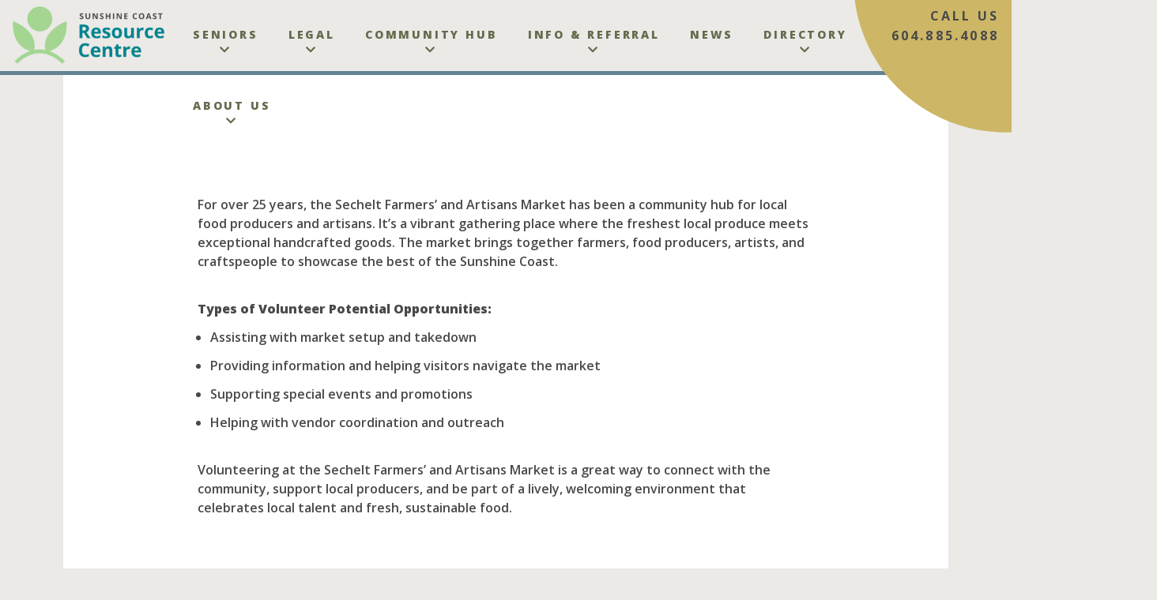

--- FILE ---
content_type: text/html; charset=UTF-8
request_url: https://resourcecentre.ca/volunteer-category/sechelt/
body_size: 11701
content:
<!doctype html><html lang="en-US"><head><meta charset="utf-8"><meta http-equiv="x-ua-compatible" content="ie=edge"><meta name="viewport" content="width=device-width, initial-scale=1, shrink-to-fit=no"><meta name='robots' content='index, follow, max-image-preview:large, max-snippet:-1, max-video-preview:-1' /><title>Sechelt Archives - Sunshine Coast Resource Centre</title><link rel="canonical" href="https://resourcecentre.ca/volunteer-category/sechelt/" /><link rel="next" href="https://resourcecentre.ca/volunteer-category/sechelt/page/2/" /><meta property="og:locale" content="en_US" /><meta property="og:type" content="article" /><meta property="og:title" content="Sechelt Archives - Sunshine Coast Resource Centre" /><meta property="og:url" content="https://resourcecentre.ca/volunteer-category/sechelt/" /><meta property="og:site_name" content="Sunshine Coast Resource Centre" /><meta name="twitter:card" content="summary_large_image" /> <script type="application/ld+json" class="yoast-schema-graph">{"@context":"https://schema.org","@graph":[{"@type":"CollectionPage","@id":"https://resourcecentre.ca/volunteer-category/sechelt/","url":"https://resourcecentre.ca/volunteer-category/sechelt/","name":"Sechelt Archives - Sunshine Coast Resource Centre","isPartOf":{"@id":"https://resourcecentre.ca/#website"},"breadcrumb":{"@id":"https://resourcecentre.ca/volunteer-category/sechelt/#breadcrumb"},"inLanguage":"en-US"},{"@type":"BreadcrumbList","@id":"https://resourcecentre.ca/volunteer-category/sechelt/#breadcrumb","itemListElement":[{"@type":"ListItem","position":1,"name":"Home","item":"https://resourcecentre.ca/"},{"@type":"ListItem","position":2,"name":"Sechelt"}]},{"@type":"WebSite","@id":"https://resourcecentre.ca/#website","url":"https://resourcecentre.ca/","name":"Sunshine Coast Resource Centre","description":"We are a “one-stop-shop” when you’re looking for a community, social or government service or program.","potentialAction":[{"@type":"SearchAction","target":{"@type":"EntryPoint","urlTemplate":"https://resourcecentre.ca/?s={search_term_string}"},"query-input":{"@type":"PropertyValueSpecification","valueRequired":true,"valueName":"search_term_string"}}],"inLanguage":"en-US"}]}</script> <link rel="alternate" type="application/rss+xml" title="Sunshine Coast Resource Centre &raquo; Sechelt Category Feed" href="https://resourcecentre.ca/volunteer-category/sechelt/feed/" />
 <script src="//www.googletagmanager.com/gtag/js?id=G-81CMSD2CNX"  data-cfasync="false" data-wpfc-render="false" type="text/javascript" async></script> <script data-cfasync="false" data-wpfc-render="false" type="text/javascript">var mi_version = '9.11.1';
				var mi_track_user = true;
				var mi_no_track_reason = '';
								var MonsterInsightsDefaultLocations = {"page_location":"https:\/\/resourcecentre.ca\/volunteer-category\/sechelt\/"};
								if ( typeof MonsterInsightsPrivacyGuardFilter === 'function' ) {
					var MonsterInsightsLocations = (typeof MonsterInsightsExcludeQuery === 'object') ? MonsterInsightsPrivacyGuardFilter( MonsterInsightsExcludeQuery ) : MonsterInsightsPrivacyGuardFilter( MonsterInsightsDefaultLocations );
				} else {
					var MonsterInsightsLocations = (typeof MonsterInsightsExcludeQuery === 'object') ? MonsterInsightsExcludeQuery : MonsterInsightsDefaultLocations;
				}

								var disableStrs = [
										'ga-disable-G-81CMSD2CNX',
									];

				/* Function to detect opted out users */
				function __gtagTrackerIsOptedOut() {
					for (var index = 0; index < disableStrs.length; index++) {
						if (document.cookie.indexOf(disableStrs[index] + '=true') > -1) {
							return true;
						}
					}

					return false;
				}

				/* Disable tracking if the opt-out cookie exists. */
				if (__gtagTrackerIsOptedOut()) {
					for (var index = 0; index < disableStrs.length; index++) {
						window[disableStrs[index]] = true;
					}
				}

				/* Opt-out function */
				function __gtagTrackerOptout() {
					for (var index = 0; index < disableStrs.length; index++) {
						document.cookie = disableStrs[index] + '=true; expires=Thu, 31 Dec 2099 23:59:59 UTC; path=/';
						window[disableStrs[index]] = true;
					}
				}

				if ('undefined' === typeof gaOptout) {
					function gaOptout() {
						__gtagTrackerOptout();
					}
				}
								window.dataLayer = window.dataLayer || [];

				window.MonsterInsightsDualTracker = {
					helpers: {},
					trackers: {},
				};
				if (mi_track_user) {
					function __gtagDataLayer() {
						dataLayer.push(arguments);
					}

					function __gtagTracker(type, name, parameters) {
						if (!parameters) {
							parameters = {};
						}

						if (parameters.send_to) {
							__gtagDataLayer.apply(null, arguments);
							return;
						}

						if (type === 'event') {
														parameters.send_to = monsterinsights_frontend.v4_id;
							var hookName = name;
							if (typeof parameters['event_category'] !== 'undefined') {
								hookName = parameters['event_category'] + ':' + name;
							}

							if (typeof MonsterInsightsDualTracker.trackers[hookName] !== 'undefined') {
								MonsterInsightsDualTracker.trackers[hookName](parameters);
							} else {
								__gtagDataLayer('event', name, parameters);
							}
							
						} else {
							__gtagDataLayer.apply(null, arguments);
						}
					}

					__gtagTracker('js', new Date());
					__gtagTracker('set', {
						'developer_id.dZGIzZG': true,
											});
					if ( MonsterInsightsLocations.page_location ) {
						__gtagTracker('set', MonsterInsightsLocations);
					}
										__gtagTracker('config', 'G-81CMSD2CNX', {"forceSSL":"true","link_attribution":"true"} );
										window.gtag = __gtagTracker;										(function () {
						/* https://developers.google.com/analytics/devguides/collection/analyticsjs/ */
						/* ga and __gaTracker compatibility shim. */
						var noopfn = function () {
							return null;
						};
						var newtracker = function () {
							return new Tracker();
						};
						var Tracker = function () {
							return null;
						};
						var p = Tracker.prototype;
						p.get = noopfn;
						p.set = noopfn;
						p.send = function () {
							var args = Array.prototype.slice.call(arguments);
							args.unshift('send');
							__gaTracker.apply(null, args);
						};
						var __gaTracker = function () {
							var len = arguments.length;
							if (len === 0) {
								return;
							}
							var f = arguments[len - 1];
							if (typeof f !== 'object' || f === null || typeof f.hitCallback !== 'function') {
								if ('send' === arguments[0]) {
									var hitConverted, hitObject = false, action;
									if ('event' === arguments[1]) {
										if ('undefined' !== typeof arguments[3]) {
											hitObject = {
												'eventAction': arguments[3],
												'eventCategory': arguments[2],
												'eventLabel': arguments[4],
												'value': arguments[5] ? arguments[5] : 1,
											}
										}
									}
									if ('pageview' === arguments[1]) {
										if ('undefined' !== typeof arguments[2]) {
											hitObject = {
												'eventAction': 'page_view',
												'page_path': arguments[2],
											}
										}
									}
									if (typeof arguments[2] === 'object') {
										hitObject = arguments[2];
									}
									if (typeof arguments[5] === 'object') {
										Object.assign(hitObject, arguments[5]);
									}
									if ('undefined' !== typeof arguments[1].hitType) {
										hitObject = arguments[1];
										if ('pageview' === hitObject.hitType) {
											hitObject.eventAction = 'page_view';
										}
									}
									if (hitObject) {
										action = 'timing' === arguments[1].hitType ? 'timing_complete' : hitObject.eventAction;
										hitConverted = mapArgs(hitObject);
										__gtagTracker('event', action, hitConverted);
									}
								}
								return;
							}

							function mapArgs(args) {
								var arg, hit = {};
								var gaMap = {
									'eventCategory': 'event_category',
									'eventAction': 'event_action',
									'eventLabel': 'event_label',
									'eventValue': 'event_value',
									'nonInteraction': 'non_interaction',
									'timingCategory': 'event_category',
									'timingVar': 'name',
									'timingValue': 'value',
									'timingLabel': 'event_label',
									'page': 'page_path',
									'location': 'page_location',
									'title': 'page_title',
									'referrer' : 'page_referrer',
								};
								for (arg in args) {
																		if (!(!args.hasOwnProperty(arg) || !gaMap.hasOwnProperty(arg))) {
										hit[gaMap[arg]] = args[arg];
									} else {
										hit[arg] = args[arg];
									}
								}
								return hit;
							}

							try {
								f.hitCallback();
							} catch (ex) {
							}
						};
						__gaTracker.create = newtracker;
						__gaTracker.getByName = newtracker;
						__gaTracker.getAll = function () {
							return [];
						};
						__gaTracker.remove = noopfn;
						__gaTracker.loaded = true;
						window['__gaTracker'] = __gaTracker;
					})();
									} else {
										console.log("");
					(function () {
						function __gtagTracker() {
							return null;
						}

						window['__gtagTracker'] = __gtagTracker;
						window['gtag'] = __gtagTracker;
					})();
									}</script> <style id='wp-img-auto-sizes-contain-inline-css' type='text/css'>img:is([sizes=auto i],[sizes^="auto," i]){contain-intrinsic-size:3000px 1500px}
/*# sourceURL=wp-img-auto-sizes-contain-inline-css */</style><link rel='stylesheet' id='dashicons-css' href='https://resourcecentre.ca/wp-includes/css/dashicons.min.css?ver=6.9' type='text/css' media='all' /><link rel='stylesheet' id='jquery-intl-tel-input-css' href='https://resourcecentre.ca/wp-content/plugins/everest-forms/assets/css/intlTelInput.css?ver=3.0.9.5' type='text/css' media='all' /><link rel='stylesheet' id='sage/main.css-css' href='https://resourcecentre.ca/wp-content/themes/sage/dist/styles/main_0ac44b69.css' type='text/css' media='all' /> <script type="text/javascript" src="https://resourcecentre.ca/wp-content/plugins/google-analytics-for-wordpress/assets/js/frontend-gtag.min.js?ver=9.11.1" id="monsterinsights-frontend-script-js" async="async" data-wp-strategy="async"></script> <script data-cfasync="false" data-wpfc-render="false" type="text/javascript" id='monsterinsights-frontend-script-js-extra'>/*  */
var monsterinsights_frontend = {"js_events_tracking":"true","download_extensions":"doc,pdf,ppt,zip,xls,docx,pptx,xlsx","inbound_paths":"[{\"path\":\"\\\/go\\\/\",\"label\":\"affiliate\"},{\"path\":\"\\\/recommend\\\/\",\"label\":\"affiliate\"}]","home_url":"https:\/\/resourcecentre.ca","hash_tracking":"false","v4_id":"G-81CMSD2CNX"};/*  */</script> <script type="text/javascript" src="https://resourcecentre.ca/wp-includes/js/jquery/jquery.min.js?ver=3.7.1" id="jquery-core-js"></script> <script type="text/javascript" src="https://resourcecentre.ca/wp-includes/js/jquery/jquery-migrate.min.js?ver=3.4.1" id="jquery-migrate-js"></script> <link rel="https://api.w.org/" href="https://resourcecentre.ca/wp-json/" /><link rel="alternate" title="JSON" type="application/json" href="https://resourcecentre.ca/wp-json/wp/v2/volunteer-category/176" /><link rel="EditURI" type="application/rsd+xml" title="RSD" href="https://resourcecentre.ca/xmlrpc.php?rsd" /><meta name="generator" content="WordPress 6.9" /><meta name="generator" content="Everest Forms 3.0.9.5" /> <script async src="https://www.googletagmanager.com/gtag/js?id=UA-145092213-1"></script> <script>window.dataLayer = window.dataLayer || [];
            function gtag(){dataLayer.push(arguments);}
            gtag('js', new Date());

            gtag('config', 'UA-145092213-1');</script> <link rel="icon" href="https://resourcecentre.ca/wp-content/uploads/2022/12/cropped-icon-32x32.png" sizes="32x32" /><link rel="icon" href="https://resourcecentre.ca/wp-content/uploads/2022/12/cropped-icon-192x192.png" sizes="192x192" /><link rel="apple-touch-icon" href="https://resourcecentre.ca/wp-content/uploads/2022/12/cropped-icon-180x180.png" /><meta name="msapplication-TileImage" content="https://resourcecentre.ca/wp-content/uploads/2022/12/cropped-icon-270x270.png" /></head><body class="archive tax-volunteer-category term-sechelt term-176 wp-theme-sageresources everest-forms-no-js app-data index-data archive-data taxonomy-data taxonomy-volunteer-category-data taxonomy-volunteer-category-sechelt-data">
<a href="#main" class="skip-link" tabindex="0" aria-label="Skip to content">Skip to Content</a><header class="banner"><div class="container"><div class="flex justify-between"><div class="w-full max-w-xxs 2xl:max-w-77.5">
<a class="brand" href="https://resourcecentre.ca/"><picture class="attachment-medium size-medium" decoding="async">
<source type="image/webp" srcset="https://resourcecentre.ca/wp-content/uploads/2022/12/SCRC_2022_logo_stacked_colour-300x114.png.webp" sizes="(max-width: 300px) 100vw, 300px"/>
<img width="300" height="114" src="https://resourcecentre.ca/wp-content/uploads/2022/12/SCRC_2022_logo_stacked_colour-300x114.png.webp" alt="" decoding="async" srcset="https://resourcecentre.ca/wp-content/uploads/2022/12/SCRC_2022_logo_stacked_colour-300x114.png.webp 300w, https://resourcecentre.ca/wp-content/uploads/2022/12/SCRC_2022_logo_stacked_colour-1024x389.png.webp 1024w, https://resourcecentre.ca/wp-content/uploads/2022/12/SCRC_2022_logo_stacked_colour-768x292.png.webp 768w, https://resourcecentre.ca/wp-content/uploads/2022/12/SCRC_2022_logo_stacked_colour-1536x584.png.webp 1536w, https://resourcecentre.ca/wp-content/uploads/2022/12/SCRC_2022_logo_stacked_colour-2048x778.png.webp 2048w" sizes="(max-width: 300px) 100vw, 300px"/>
</picture>
</a></div><div class="w-full md:w-10/12 2xl:w-10/12 flex justify-end">
<button class="nav-toggle" data-toggle="nav" data-target="#nav-primary">
<span class="center"></span>
</button><div id="nav-primary" class="nav-container"><nav class="nav-primary"><div class="menu-main-menu-container"><ul id="menu-main-menu" class="nav"><li id="menu-item-2836" class="menu-item menu-item-type-custom menu-item-object-custom menu-item-has-children menu-item-2836"><a href="#">Seniors<i class="inline-block px-3 fas fa-chevron-down"></i></a><ul class="sub-menu"><li id="menu-item-449" class="menu-item menu-item-type-post_type menu-item-object-program menu-item-449"><a href="https://resourcecentre.ca/program/caregiver/">Caregiver Support Network</a></li><li id="menu-item-2547" class="menu-item menu-item-type-post_type menu-item-object-program menu-item-2547"><a href="https://resourcecentre.ca/program/community-connector/">Seniors Community Connector</a></li><li id="menu-item-748" class="menu-item menu-item-type-post_type menu-item-object-program menu-item-748"><a href="https://resourcecentre.ca/program/seniors/">Seniors Planning Table</a></li><li id="menu-item-2815" class="menu-item menu-item-type-post_type menu-item-object-program menu-item-2815"><a href="https://resourcecentre.ca/program/building-capacity/">Building Capacity Project</a></li><li id="menu-item-2678" class="menu-item menu-item-type-post_type menu-item-object-program menu-item-2678"><a href="https://resourcecentre.ca/program/get-moving/">Get Moving</a></li><li id="menu-item-667" class="menu-item menu-item-type-post_type menu-item-object-plan menu-item-667"><a href="https://resourcecentre.ca/plan/lgbtq2-seniors/">2020 Report on LGBTQ2+ Seniors</a></li></ul></li><li id="menu-item-668" class="menu-item menu-item-type-custom menu-item-object-custom menu-item-has-children menu-item-668"><a href="#">Legal<i class="inline-block px-3 fas fa-chevron-down"></i></a><ul class="sub-menu"><li id="menu-item-446" class="menu-item menu-item-type-post_type menu-item-object-program menu-item-446"><a href="https://resourcecentre.ca/program/legal/">Community Legal Advocacy</a></li><li id="menu-item-450" class="menu-item menu-item-type-post_type menu-item-object-program menu-item-450"><a href="https://resourcecentre.ca/program/legal-aid/">Legal Information Program</a></li></ul></li><li id="menu-item-2838" class="menu-item menu-item-type-custom menu-item-object-custom menu-item-has-children menu-item-2838"><a href="#">Community Hub<i class="inline-block px-3 fas fa-chevron-down"></i></a><ul class="sub-menu"><li id="menu-item-1809" class="menu-item menu-item-type-post_type menu-item-object-program menu-item-1809"><a href="https://resourcecentre.ca/program/computer-kindness-corner/">Computer Kindness Corner</a></li><li id="menu-item-448" class="menu-item menu-item-type-post_type menu-item-object-program menu-item-448"><a href="https://resourcecentre.ca/program/taxes/">Community Volunteer Income Tax Program</a></li><li id="menu-item-1825" class="menu-item menu-item-type-post_type menu-item-object-program menu-item-1825"><a href="https://resourcecentre.ca/program/volunteer-sunshine-coast/">Volunteer Sunshine Coast</a></li><li id="menu-item-2167" class="menu-item menu-item-type-post_type menu-item-object-program menu-item-2167"><a href="https://resourcecentre.ca/program/be-the-change/">Be the Change</a></li><li id="menu-item-1199" class="menu-item menu-item-type-post_type menu-item-object-plan menu-item-1199"><a href="https://resourcecentre.ca/plan/poverty-action/">Poverty Reduction Action Project</a></li><li id="menu-item-515" class="menu-item menu-item-type-post_type menu-item-object-plan menu-item-515"><a href="https://resourcecentre.ca/plan/poverty-reduction/">2021 Poverty Reduction Strategy</a></li></ul></li><li id="menu-item-2837" class="menu-item menu-item-type-custom menu-item-object-custom menu-item-has-children menu-item-2837"><a href="#">Info &#038; Referral<i class="inline-block px-3 fas fa-chevron-down"></i></a><ul class="sub-menu"><li id="menu-item-447" class="menu-item menu-item-type-post_type menu-item-object-program menu-item-447"><a href="https://resourcecentre.ca/program/information-hub/">Information Hub</a></li></ul></li><li id="menu-item-138" class="menu-item menu-item-type-post_type menu-item-object-page current_page_parent menu-item-138"><a href="https://resourcecentre.ca/news/">News</a></li><li id="menu-item-1881" class="menu-item menu-item-type-custom menu-item-object-custom menu-item-has-children menu-item-1881"><a href="#">Directory<i class="inline-block px-3 fas fa-chevron-down"></i></a><ul class="sub-menu"><li id="menu-item-2455" class="menu-item menu-item-type-post_type menu-item-object-plan menu-item-2455"><a href="https://resourcecentre.ca/plan/resource-guides/">Resource Guides</a></li><li id="menu-item-141" class="menu-item menu-item-type-post_type menu-item-object-page menu-item-141"><a href="https://resourcecentre.ca/resource-directory/">Resource Directory</a></li><li id="menu-item-1880" class="menu-item menu-item-type-post_type menu-item-object-page menu-item-1880"><a href="https://resourcecentre.ca/volunteer-directory/">Volunteer Directory</a></li></ul></li><li id="menu-item-143" class="menu-item menu-item-type-post_type menu-item-object-page menu-item-has-children menu-item-143"><a href="https://resourcecentre.ca/about-us/">About Us<i class="inline-block px-3 fas fa-chevron-down"></i></a><ul class="sub-menu"><li id="menu-item-137" class="menu-item menu-item-type-post_type menu-item-object-page menu-item-137"><a href="https://resourcecentre.ca/contact/">Contact</a></li><li id="menu-item-609" class="menu-item menu-item-type-post_type menu-item-object-program menu-item-609"><a href="https://resourcecentre.ca/program/volunteer/">Volunteer With Us</a></li><li id="menu-item-611" class="menu-item menu-item-type-post_type menu-item-object-program menu-item-611"><a href="https://resourcecentre.ca/program/support/">Support Us</a></li><li id="menu-item-1069" class="menu-item menu-item-type-custom menu-item-object-custom menu-item-1069"><a href="https://resourcecentre.ca/program/work-with-us/">Work With Us</a></li></ul></li></ul></div></nav><div class="flex justify-start flex-col xl:h-full xl:text-right">
<span class="call-cta">Call us<br /><a class="link-underline"
href="tel:6048854088">604.885.4088</a></span></div></div></div></div></div></header><div class="wrap" role="document"><main class="main"><section class="block-content-editor"><div class="container relative z-10"><div class="content-container"><div class="content-inner" data-aos="fade"><p class="" data-start="0" data-end="391">For over 25 years, the Sechelt Farmers’ and Artisans Market has been a community hub for local food producers and artisans. It’s a vibrant gathering place where the freshest local produce meets exceptional handcrafted goods. The market brings together farmers, food producers, artists, and craftspeople to showcase the best of the Sunshine Coast.</p><p class="" data-start="393" data-end="462"><br data-start="420" data-end="423" /><strong>Types of Volunteer Potential Opportunities:</strong></p><ul data-start="463" data-end="669"><li class="" data-start="463" data-end="507"><p class="" data-start="465" data-end="507">Assisting with market setup and takedown</p></li><li class="" data-start="508" data-end="574"><p class="" data-start="510" data-end="574">Providing information and helping visitors navigate the market</p></li><li class="" data-start="575" data-end="619"><p class="" data-start="577" data-end="619">Supporting special events and promotions</p></li><li class="" data-start="620" data-end="669"><p class="" data-start="622" data-end="669">Helping with vendor coordination and outreach</p></li></ul><p class="" data-start="671" data-end="934"><br data-start="699" data-end="702" />Volunteering at the Sechelt Farmers’ and Artisans Market is a great way to connect with the community, support local producers, and be part of a lively, welcoming environment that celebrates local talent and fresh, sustainable food.</p></div></div></div></section></main></div><footer class="bg-gray-300 footer"><div class="py-16 lg:py-24"><div class="newsletter"><div class="container"><div class="bg-gray-100 flex flex-wrap text-gray-800 px-10 md:px-14 2xl:px-36 py-14 items-center justify-between"><div class="w-full lg:w-6/12 xl:w-7/12  relative z-10" data-aos="fade-left"><h4 class="text-2xl xl:text-4xl normal-case font-bold tracking-normal">Join Our Newsletter</h4><div class="md:w-10/12"><p>Receive our monthly email Newsletter with updates about events and services available on the Coast.</p></div></div><div class="w-full lg:w-5/12 xl:w-5/12 mt-5 md:mt-0  relative z-10" data-aos="fade"><div class="everest-forms"><script type='text/javascript'>/*  */
var evf_settings = {"currency_code":"USD","currency_thousands":",","currency_decimal":".","currency_symbol":"$","currency_symbol_pos":"left"}
/*  */</script> <div class="evf-container default" id="evf-171"><form id="evf-form-171" class="everest-form" data-formid="171" data-ajax_submission="1" data-keyboard_friendly_form="0" method="post" enctype="multipart/form-data" action="/volunteer-category/sechelt/"><div class="evf-field-container"><input type="hidden" id="_wpnonce171" name="_wpnonce171" value="988a9427fa" /><input type="hidden" name="_wp_http_referer" value="/volunteer-category/sechelt/" /><div class="evf-frontend-row" data-row="row_1" conditional_rules="[]"><div class="evf-frontend-grid evf-grid-1" data-grid="grid_1"><div id="evf-171-field_rGkpxvJPJm-1-container" class="evf-field evf-field-email form-row validate-required validate-email" data-required-field-message="Please enter a valid email address." data-field-id="rGkpxvJPJm-1"><label class="evf-field-label evf-label-hide" for="evf-171-field_rGkpxvJPJm-1"><span class="evf-label">Email</span> <abbr class="required" title="Required">*</abbr></label><input type="email" id="evf-171-field_rGkpxvJPJm-1" class="input-text" name="everest_forms[form_fields][rGkpxvJPJm-1]" placeholder="Email" conditional_id="rGkpxvJPJm-1" required ></div></div></div></div><div class="evf-honeypot-container evf-field-hp"><label for="evf-171-field-hp" class="evf-field-label">Phone</label><input type="text" name="everest_forms[hp]" id="evf-171-field-hp" class="input-text"></div><div class="evf-submit-container " ><input type="hidden" name="everest_forms[id]" value="171"><input type="hidden" name="everest_forms[author]" value="8"><button type='submit' name='everest_forms[submit]' class='everest-forms-submit-button button evf-submit ' id='evf-submit-171' value='evf-submit' data-process-text="Processing…" conditional_rules='&quot;&quot;' conditional_id='evf-submit-171'  id="evf-submit-171" aria-live="assertive">Subscribe</button></div></form></div></div></div></div></div></div><div class="container pt-16 lg:pt-24"><div class="flex flex-wrap items-start justify-between"><div class="w-full md:w-3/12"><div
class="brand max-w-xxs filter brightness-0 invert"
data-aos="fade"
>
<picture class="attachment-medium size-medium" decoding="async" loading="lazy">
<source type="image/webp" srcset="https://resourcecentre.ca/wp-content/uploads/2022/12/SCRC_2022_logo_stacked_white-300x114.png.webp" sizes="auto, (max-width: 300px) 100vw, 300px"/>
<img width="300" height="114" src="https://resourcecentre.ca/wp-content/uploads/2022/12/SCRC_2022_logo_stacked_white-300x114.png.webp" alt="" decoding="async" loading="lazy" srcset="https://resourcecentre.ca/wp-content/uploads/2022/12/SCRC_2022_logo_stacked_white-300x114.png.webp 300w, https://resourcecentre.ca/wp-content/uploads/2022/12/SCRC_2022_logo_stacked_white-1024x389.png.webp 1024w, https://resourcecentre.ca/wp-content/uploads/2022/12/SCRC_2022_logo_stacked_white-768x292.png.webp 768w, https://resourcecentre.ca/wp-content/uploads/2022/12/SCRC_2022_logo_stacked_white-1536x584.png.webp 1536w, https://resourcecentre.ca/wp-content/uploads/2022/12/SCRC_2022_logo_stacked_white-2048x778.png.webp 2048w" sizes="auto, (max-width: 300px) 100vw, 300px"/>
</picture></div></div><div
class="w-full md:w-3/12"
data-aos="fade-down"
data-aos-offset="100"
><h5>Explore</h5><nav class="nav-footer-1"><div class="menu-footer-1-navigation-container"><ul id="menu-footer-1-navigation" class="nav"><li id="menu-item-159" class="menu-item menu-item-type-post_type menu-item-object-page menu-item-159"><a href="https://resourcecentre.ca/about-us/">About Us</a></li><li id="menu-item-157" class="menu-item menu-item-type-post_type menu-item-object-page menu-item-157"><a href="https://resourcecentre.ca/resource-directory/">Resource Directory</a></li><li id="menu-item-745" class="menu-item menu-item-type-post_type menu-item-object-page current_page_parent menu-item-745"><a href="https://resourcecentre.ca/news/">News</a></li></ul></div></nav></div><div
class="w-full md:w-3/12"
data-aos="fade-down"
data-aos-offset="300"
><div class="flex flex-col justify-between"><div><p>5674 Cowrie Street,
PO Box 1443,
Sechelt, BC, V0N 3A0</p><p class="mt-6">Monday – Thursday 10am to 2pm</p><div class="flex flex-wrap gap-3 mt-8">
<a
href="https://www.facebook.com/SunshineCoastResourceCentre/"
class="text-lg text-white hover:text-green-300"
>
<i class="social-item fab fa-facebook-f"></i>
</a>
<a
href="https://www.instagram.com/scresourcecentre/"
class="text-lg text-white hover:text-green-300"
>
<i class="social-item fab fa-instagram"></i>
</a>
<a
href="https://www.linkedin.com/company/sunshine-coast-resource-centre-society"
class="text-lg text-white hover:text-green-300"
>
<i class="social-item fab fa-linkedin"></i>
</a>
<a
href="https://www.youtube.com/@doakindness"
class="text-lg text-white hover:text-green-300"
>
<i class="social-item fab fa-youtube"></i>
</a></div></div></div></div></div></div></div><div class="py-5 text-sm bg-green-600"><div class="container"><div class="flex flex-wrap justify-between"><div class="w-full md:w-9/12"><p>We acknowledge that the land on which the Sunshine Coast Resource Centre operates is the traditional, ancestral, and unceded territories of the Sechelt (shíshálh) and Squamish (skwxwú7mesh) peoples. We acknowledge the history of these lands and are grateful to be able to work and live here.</p></div><div class="w-full text-right md:w-3/12">
Language: EN<br />
&copy; 2021 Sunshine Coast Resource Centre<nav class="nav-footer-legal"><div class="menu-footer-1-navigation-container"><ul id="menu-footer-1-navigation-1" class="nav"><li class="menu-item menu-item-type-post_type menu-item-object-page menu-item-159"><a href="https://resourcecentre.ca/about-us/">About Us</a></li><li class="menu-item menu-item-type-post_type menu-item-object-page menu-item-157"><a href="https://resourcecentre.ca/resource-directory/">Resource Directory</a></li><li class="menu-item menu-item-type-post_type menu-item-object-page current_page_parent menu-item-745"><a href="https://resourcecentre.ca/news/">News</a></li></ul></div></nav></div></div></div></div></footer><svg aria-hidden="true" style="position: absolute; width: 0; height: 0; overflow: hidden;" version="1.1"
xmlns="http://www.w3.org/2000/svg" xmlns:xlink="http://www.w3.org/1999/xlink">
<defs>
<symbol id="icon-arrow-down" viewBox="0 0 32 32">
<path d="M14 0v24.34l-11.18-11.18-2.82 2.84 16 16 16-16-2.82-2.82-11.18 11.16v-24.34h-4z"></path>
</symbol>
<symbol id="icon-arrow-left" viewBox="0 0 32 32">
<path d="M32 14h-24.34l11.18-11.18-2.84-2.82-16 16 16 16 2.82-2.82-11.16-11.18h24.34v-4z"></path>
</symbol>
<symbol id="icon-arrow-right" viewBox="0 0 32 32">
<path d="M0 18h24.34l-11.18 11.18 2.84 2.82 16-16-16-16-2.82 2.82 11.16 11.18h-24.34v4z"></path>
</symbol>
<symbol id="icon-arrow-up" viewBox="0 0 32 32">
<path d="M18 32v-24.34l11.18 11.18 2.82-2.84-16-16-16 16 2.82 2.82 11.18-11.16v24.34h4z"></path>
</symbol>
<symbol id="icon-thin-chevron-down" viewBox="0 0 12 7">
<path
d="M0.646484 0.853591L1.35359 0.146484L6.00004 4.79293L10.6465 0.146484L11.3536 0.853591L6.00004 6.20714L0.646484 0.853591Z">
</path>
</symbol>
<symbol id="icon-chevron-down" viewBox="0 0 32 32">
<path d="M3.76 6l12.24 12.362 12.24-12.362 3.76 3.806-16 16.194-16-16.194 3.76-3.806z"></path>
</symbol>
<symbol id="icon-chevron-left" viewBox="0 0 32 32">
<path d="M26.667 3.76l-13.186 12.24 13.186 12.24-4.059 3.76-17.274-16 17.274-16 4.059 3.76z"></path>
</symbol>
<symbol id="icon-chevron-right" viewBox="0 0 32 32">
<path d="M5.333 28.24l13.186-12.24-13.186-12.24 4.059-3.76 17.274 16-17.274 16-4.059-3.76z"></path>
</symbol>
<symbol id="icon-chevron-up" viewBox="0 0 32 32">
<path d="M28.24 26.667l-12.24-13.186-12.24 13.186-3.76-4.059 16-17.274 16 17.274-3.76 4.059z"></path>
</symbol>
<symbol id="icon-play" viewBox="0 0 32 32">
<path d="M30.4 16l-28 15.704v-31.408l28 15.704z"></path>
</symbol>
<symbol id="icon-plus" viewBox="0 0 32 32">
<path d="M0.328 14.181h31.486v3.149h-31.486v-3.149z"></path>
<path d="M14.181 31.814v-31.486h3.149v31.486h-3.149z"></path>
</symbol>
<symbol id="icon-search" viewBox="0 0 32 32">
<path
d="M22.87 20.126h-1.445l-0.512-0.494c1.793-2.086 2.873-4.794 2.873-7.739 0-6.568-5.324-11.893-11.893-11.893s-11.893 5.324-11.893 11.893c0 6.568 5.324 11.893 11.893 11.893 2.946 0 5.654-1.079 7.739-2.873l0.494 0.512v1.445l9.148 9.13 2.726-2.726-9.13-9.148zM11.893 20.126c-4.556 0-8.233-3.678-8.233-8.233s3.678-8.233 8.233-8.233c4.556 0 8.233 3.678 8.233 8.233s-3.678 8.233-8.233 8.233z">
</path>
</symbol>
<symbol id="icon-times" viewBox="0 0 32 32">
<path d="M6.902 23.109l15.686-15.686 1.569 1.569-15.686 15.686-1.569-1.569z"></path>
<path d="M22.588 24.991l-15.686-15.686 1.569-1.569 15.686 15.686-1.569 1.569z"></path>
</symbol>
<symbol id="icon-download" viewBox="0 0 26 32">
<path
d="M11.922 0v19.090l-8.769-8.769-2.212 2.227 12.549 12.549 12.549-12.549-2.212-2.212-8.769 8.753v-19.090h-3.137z">
</path>
<path d="M0 29.177h26.353v2.824h-26.353v-2.824z"></path>
</symbol>
</defs>
</svg> <script type="speculationrules">{"prefetch":[{"source":"document","where":{"and":[{"href_matches":"/*"},{"not":{"href_matches":["/wp-*.php","/wp-admin/*","/wp-content/uploads/*","/wp-content/*","/wp-content/plugins/*","/wp-content/themes/sage/resources/*","/*\\?(.+)"]}},{"not":{"selector_matches":"a[rel~=\"nofollow\"]"}},{"not":{"selector_matches":".no-prefetch, .no-prefetch a"}}]},"eagerness":"conservative"}]}</script> <script type="text/javascript">var c = document.body.className;
		c = c.replace( /everest-forms-no-js/, 'everest-forms-js' );
		document.body.className = c;</script> <link rel='stylesheet' id='everest-forms-pro-frontend-css' href='https://resourcecentre.ca/wp-content/plugins/everest-forms-pro/assets/css/everest-forms-pro-frontend.css?ver=1.7.1' type='text/css' media='all' /><style id='global-styles-inline-css' type='text/css'>:root{--wp--preset--aspect-ratio--square: 1;--wp--preset--aspect-ratio--4-3: 4/3;--wp--preset--aspect-ratio--3-4: 3/4;--wp--preset--aspect-ratio--3-2: 3/2;--wp--preset--aspect-ratio--2-3: 2/3;--wp--preset--aspect-ratio--16-9: 16/9;--wp--preset--aspect-ratio--9-16: 9/16;--wp--preset--color--black: #000000;--wp--preset--color--cyan-bluish-gray: #abb8c3;--wp--preset--color--white: #ffffff;--wp--preset--color--pale-pink: #f78da7;--wp--preset--color--vivid-red: #cf2e2e;--wp--preset--color--luminous-vivid-orange: #ff6900;--wp--preset--color--luminous-vivid-amber: #fcb900;--wp--preset--color--light-green-cyan: #7bdcb5;--wp--preset--color--vivid-green-cyan: #00d084;--wp--preset--color--pale-cyan-blue: #8ed1fc;--wp--preset--color--vivid-cyan-blue: #0693e3;--wp--preset--color--vivid-purple: #9b51e0;--wp--preset--gradient--vivid-cyan-blue-to-vivid-purple: linear-gradient(135deg,rgb(6,147,227) 0%,rgb(155,81,224) 100%);--wp--preset--gradient--light-green-cyan-to-vivid-green-cyan: linear-gradient(135deg,rgb(122,220,180) 0%,rgb(0,208,130) 100%);--wp--preset--gradient--luminous-vivid-amber-to-luminous-vivid-orange: linear-gradient(135deg,rgb(252,185,0) 0%,rgb(255,105,0) 100%);--wp--preset--gradient--luminous-vivid-orange-to-vivid-red: linear-gradient(135deg,rgb(255,105,0) 0%,rgb(207,46,46) 100%);--wp--preset--gradient--very-light-gray-to-cyan-bluish-gray: linear-gradient(135deg,rgb(238,238,238) 0%,rgb(169,184,195) 100%);--wp--preset--gradient--cool-to-warm-spectrum: linear-gradient(135deg,rgb(74,234,220) 0%,rgb(151,120,209) 20%,rgb(207,42,186) 40%,rgb(238,44,130) 60%,rgb(251,105,98) 80%,rgb(254,248,76) 100%);--wp--preset--gradient--blush-light-purple: linear-gradient(135deg,rgb(255,206,236) 0%,rgb(152,150,240) 100%);--wp--preset--gradient--blush-bordeaux: linear-gradient(135deg,rgb(254,205,165) 0%,rgb(254,45,45) 50%,rgb(107,0,62) 100%);--wp--preset--gradient--luminous-dusk: linear-gradient(135deg,rgb(255,203,112) 0%,rgb(199,81,192) 50%,rgb(65,88,208) 100%);--wp--preset--gradient--pale-ocean: linear-gradient(135deg,rgb(255,245,203) 0%,rgb(182,227,212) 50%,rgb(51,167,181) 100%);--wp--preset--gradient--electric-grass: linear-gradient(135deg,rgb(202,248,128) 0%,rgb(113,206,126) 100%);--wp--preset--gradient--midnight: linear-gradient(135deg,rgb(2,3,129) 0%,rgb(40,116,252) 100%);--wp--preset--font-size--small: 13px;--wp--preset--font-size--medium: 20px;--wp--preset--font-size--large: 36px;--wp--preset--font-size--x-large: 42px;--wp--preset--spacing--20: 0.44rem;--wp--preset--spacing--30: 0.67rem;--wp--preset--spacing--40: 1rem;--wp--preset--spacing--50: 1.5rem;--wp--preset--spacing--60: 2.25rem;--wp--preset--spacing--70: 3.38rem;--wp--preset--spacing--80: 5.06rem;--wp--preset--shadow--natural: 6px 6px 9px rgba(0, 0, 0, 0.2);--wp--preset--shadow--deep: 12px 12px 50px rgba(0, 0, 0, 0.4);--wp--preset--shadow--sharp: 6px 6px 0px rgba(0, 0, 0, 0.2);--wp--preset--shadow--outlined: 6px 6px 0px -3px rgb(255, 255, 255), 6px 6px rgb(0, 0, 0);--wp--preset--shadow--crisp: 6px 6px 0px rgb(0, 0, 0);}:where(body) { margin: 0; }.wp-site-blocks > .alignleft { float: left; margin-right: 2em; }.wp-site-blocks > .alignright { float: right; margin-left: 2em; }.wp-site-blocks > .aligncenter { justify-content: center; margin-left: auto; margin-right: auto; }:where(.is-layout-flex){gap: 0.5em;}:where(.is-layout-grid){gap: 0.5em;}.is-layout-flow > .alignleft{float: left;margin-inline-start: 0;margin-inline-end: 2em;}.is-layout-flow > .alignright{float: right;margin-inline-start: 2em;margin-inline-end: 0;}.is-layout-flow > .aligncenter{margin-left: auto !important;margin-right: auto !important;}.is-layout-constrained > .alignleft{float: left;margin-inline-start: 0;margin-inline-end: 2em;}.is-layout-constrained > .alignright{float: right;margin-inline-start: 2em;margin-inline-end: 0;}.is-layout-constrained > .aligncenter{margin-left: auto !important;margin-right: auto !important;}.is-layout-constrained > :where(:not(.alignleft):not(.alignright):not(.alignfull)){margin-left: auto !important;margin-right: auto !important;}body .is-layout-flex{display: flex;}.is-layout-flex{flex-wrap: wrap;align-items: center;}.is-layout-flex > :is(*, div){margin: 0;}body .is-layout-grid{display: grid;}.is-layout-grid > :is(*, div){margin: 0;}body{padding-top: 0px;padding-right: 0px;padding-bottom: 0px;padding-left: 0px;}a:where(:not(.wp-element-button)){text-decoration: underline;}:root :where(.wp-element-button, .wp-block-button__link){background-color: #32373c;border-width: 0;color: #fff;font-family: inherit;font-size: inherit;font-style: inherit;font-weight: inherit;letter-spacing: inherit;line-height: inherit;padding-top: calc(0.667em + 2px);padding-right: calc(1.333em + 2px);padding-bottom: calc(0.667em + 2px);padding-left: calc(1.333em + 2px);text-decoration: none;text-transform: inherit;}.has-black-color{color: var(--wp--preset--color--black) !important;}.has-cyan-bluish-gray-color{color: var(--wp--preset--color--cyan-bluish-gray) !important;}.has-white-color{color: var(--wp--preset--color--white) !important;}.has-pale-pink-color{color: var(--wp--preset--color--pale-pink) !important;}.has-vivid-red-color{color: var(--wp--preset--color--vivid-red) !important;}.has-luminous-vivid-orange-color{color: var(--wp--preset--color--luminous-vivid-orange) !important;}.has-luminous-vivid-amber-color{color: var(--wp--preset--color--luminous-vivid-amber) !important;}.has-light-green-cyan-color{color: var(--wp--preset--color--light-green-cyan) !important;}.has-vivid-green-cyan-color{color: var(--wp--preset--color--vivid-green-cyan) !important;}.has-pale-cyan-blue-color{color: var(--wp--preset--color--pale-cyan-blue) !important;}.has-vivid-cyan-blue-color{color: var(--wp--preset--color--vivid-cyan-blue) !important;}.has-vivid-purple-color{color: var(--wp--preset--color--vivid-purple) !important;}.has-black-background-color{background-color: var(--wp--preset--color--black) !important;}.has-cyan-bluish-gray-background-color{background-color: var(--wp--preset--color--cyan-bluish-gray) !important;}.has-white-background-color{background-color: var(--wp--preset--color--white) !important;}.has-pale-pink-background-color{background-color: var(--wp--preset--color--pale-pink) !important;}.has-vivid-red-background-color{background-color: var(--wp--preset--color--vivid-red) !important;}.has-luminous-vivid-orange-background-color{background-color: var(--wp--preset--color--luminous-vivid-orange) !important;}.has-luminous-vivid-amber-background-color{background-color: var(--wp--preset--color--luminous-vivid-amber) !important;}.has-light-green-cyan-background-color{background-color: var(--wp--preset--color--light-green-cyan) !important;}.has-vivid-green-cyan-background-color{background-color: var(--wp--preset--color--vivid-green-cyan) !important;}.has-pale-cyan-blue-background-color{background-color: var(--wp--preset--color--pale-cyan-blue) !important;}.has-vivid-cyan-blue-background-color{background-color: var(--wp--preset--color--vivid-cyan-blue) !important;}.has-vivid-purple-background-color{background-color: var(--wp--preset--color--vivid-purple) !important;}.has-black-border-color{border-color: var(--wp--preset--color--black) !important;}.has-cyan-bluish-gray-border-color{border-color: var(--wp--preset--color--cyan-bluish-gray) !important;}.has-white-border-color{border-color: var(--wp--preset--color--white) !important;}.has-pale-pink-border-color{border-color: var(--wp--preset--color--pale-pink) !important;}.has-vivid-red-border-color{border-color: var(--wp--preset--color--vivid-red) !important;}.has-luminous-vivid-orange-border-color{border-color: var(--wp--preset--color--luminous-vivid-orange) !important;}.has-luminous-vivid-amber-border-color{border-color: var(--wp--preset--color--luminous-vivid-amber) !important;}.has-light-green-cyan-border-color{border-color: var(--wp--preset--color--light-green-cyan) !important;}.has-vivid-green-cyan-border-color{border-color: var(--wp--preset--color--vivid-green-cyan) !important;}.has-pale-cyan-blue-border-color{border-color: var(--wp--preset--color--pale-cyan-blue) !important;}.has-vivid-cyan-blue-border-color{border-color: var(--wp--preset--color--vivid-cyan-blue) !important;}.has-vivid-purple-border-color{border-color: var(--wp--preset--color--vivid-purple) !important;}.has-vivid-cyan-blue-to-vivid-purple-gradient-background{background: var(--wp--preset--gradient--vivid-cyan-blue-to-vivid-purple) !important;}.has-light-green-cyan-to-vivid-green-cyan-gradient-background{background: var(--wp--preset--gradient--light-green-cyan-to-vivid-green-cyan) !important;}.has-luminous-vivid-amber-to-luminous-vivid-orange-gradient-background{background: var(--wp--preset--gradient--luminous-vivid-amber-to-luminous-vivid-orange) !important;}.has-luminous-vivid-orange-to-vivid-red-gradient-background{background: var(--wp--preset--gradient--luminous-vivid-orange-to-vivid-red) !important;}.has-very-light-gray-to-cyan-bluish-gray-gradient-background{background: var(--wp--preset--gradient--very-light-gray-to-cyan-bluish-gray) !important;}.has-cool-to-warm-spectrum-gradient-background{background: var(--wp--preset--gradient--cool-to-warm-spectrum) !important;}.has-blush-light-purple-gradient-background{background: var(--wp--preset--gradient--blush-light-purple) !important;}.has-blush-bordeaux-gradient-background{background: var(--wp--preset--gradient--blush-bordeaux) !important;}.has-luminous-dusk-gradient-background{background: var(--wp--preset--gradient--luminous-dusk) !important;}.has-pale-ocean-gradient-background{background: var(--wp--preset--gradient--pale-ocean) !important;}.has-electric-grass-gradient-background{background: var(--wp--preset--gradient--electric-grass) !important;}.has-midnight-gradient-background{background: var(--wp--preset--gradient--midnight) !important;}.has-small-font-size{font-size: var(--wp--preset--font-size--small) !important;}.has-medium-font-size{font-size: var(--wp--preset--font-size--medium) !important;}.has-large-font-size{font-size: var(--wp--preset--font-size--large) !important;}.has-x-large-font-size{font-size: var(--wp--preset--font-size--x-large) !important;}
/*# sourceURL=global-styles-inline-css */</style> <script type="text/javascript" src="https://resourcecentre.ca/wp-includes/js/underscore.min.js?ver=1.13.7" id="underscore-js"></script> <script type="text/javascript" src="https://resourcecentre.ca/wp-includes/js/backbone.min.js?ver=1.6.0" id="backbone-js"></script> <script type="text/javascript" id="wp-api-request-js-extra">/*  */
var wpApiSettings = {"root":"https://resourcecentre.ca/wp-json/","nonce":"aadc004bd9","versionString":"wp/v2/"};
//# sourceURL=wp-api-request-js-extra
/*  */</script> <script type="text/javascript" src="https://resourcecentre.ca/wp-includes/js/api-request.min.js?ver=6.9" id="wp-api-request-js"></script> <script type="text/javascript" src="https://resourcecentre.ca/wp-includes/js/wp-api.min.js?ver=6.9" id="wp-api-js"></script> <script type="text/javascript" src="https://resourcecentre.ca/wp-content/themes/sage/dist/scripts/main_0ac44b69.js" id="sage/main.js-js"></script> <script type="text/javascript" src="https://resourcecentre.ca/wp-content/plugins/everest-forms/assets/js/inputmask/jquery.inputmask.bundle.min.js?ver=4.0.0-beta.58" id="inputmask-js"></script> <script type="text/javascript" src="https://resourcecentre.ca/wp-content/plugins/everest-forms/assets/js/jquery-validate/jquery.validate.min.js?ver=1.19.2" id="jquery-validate-js"></script> <script type="text/javascript" src="https://resourcecentre.ca/wp-content/plugins/everest-forms/assets/js/intlTelInput/jquery.intlTelInput.min.js?ver=16.0.7" id="jquery-intl-tel-input-js"></script> <script type="text/javascript" src="https://resourcecentre.ca/wp-content/plugins/everest-forms/assets/js/selectWoo/selectWoo.full.min.js?ver=1.0.8" id="selectWoo-js"></script> <script type="text/javascript" id="everest-forms-js-extra">/*  */
var everest_forms_params = {"ajax_url":"/wp-admin/admin-ajax.php","submit":"Submit","disable_user_details":"no","everest_forms_data_save":"10fe0d8d83","everest_forms_slot_booking":"85770da0fe","i18n_messages_required":"This field is required.","i18n_messages_url":"Please enter a valid URL.","i18n_messages_email":"Please enter a valid email address.","i18n_messages_email_suggestion":"Did you mean {suggestion}?","i18n_messages_email_suggestion_title":"Click to accept this suggestion.","i18n_messages_confirm":"Field values do not match.","i18n_messages_check_limit":"You have exceeded number of allowed selections: {#}.","i18n_messages_number":"Please enter a valid number.","i18n_no_matches":"No matches found","mailcheck_enabled":"1","mailcheck_domains":[],"mailcheck_toplevel_domains":["dev"],"il8n_min_word_length_err_msg":"Please enter at least {0} words.","il8n_min_character_length_err_msg":"Please enter at least {0} characters.","plugin_url":"https://resourcecentre.ca/wp-content/plugins/everest-forms/","i18n_messages_phone":"Please enter a valid phone number.","i18n_field_rating_greater_than_max_value_error":"Please enter in a value less than 100.","i18n_no_countries":"No countries found","i18n_messages_fileextension":"File type is not allowed.","i18n_messages_filesize":"File exceeds max size allowed.","i18n_select_all":"Select All","i18n_unselect_all":"Unselect All","i18n_color_code":"Please enter a valid hex color code."};
//# sourceURL=everest-forms-js-extra
/*  */</script> <script type="text/javascript" src="https://resourcecentre.ca/wp-content/plugins/everest-forms/assets/js/frontend/everest-forms.min.js?ver=3.0.9.5" id="everest-forms-js"></script> <script type="text/javascript" id="everest-forms-survey-polls-quiz-script-js-extra">/*  */
var everest_forms_survey_polls_quiz_script_params = {"ajax_url":"/wp-admin/admin-ajax.php","ajax_nonce":"532cc7c2eb","form_id":""};
//# sourceURL=everest-forms-survey-polls-quiz-script-js-extra
/*  */</script> <script type="text/javascript" src="https://resourcecentre.ca/wp-content/plugins/everest-forms/assets/js/frontend/everest-forms-survey-polls-quiz.min.js?ver=3.0.9.5" id="everest-forms-survey-polls-quiz-script-js"></script> <script type="text/javascript" src="https://resourcecentre.ca/wp-content/plugins/everest-forms/assets/js/mailcheck/mailcheck.min.js?ver=1.1.2" id="mailcheck-js"></script> <script type="text/javascript" id="everest-forms-pro-js-extra">/*  */
var everest_forms_pro_params = {"plugin_url":"https://resourcecentre.ca/wp-content/plugins/everest-forms-pro/"};
var evf_state_drop_down_params = {"ajax_url":"https://resourcecentre.ca/wp-admin/admin-ajax.php","ajax_everest_forms_state_nonce":"5819af28ae"};
var evf_lookup_field_params = {"ajax_url":"https://resourcecentre.ca/wp-admin/admin-ajax.php","ajax_everest_forms_lookup_nonce":"4d7b0a7911"};
//# sourceURL=everest-forms-pro-js-extra
/*  */</script> <script type="text/javascript" src="https://resourcecentre.ca/wp-content/plugins/everest-forms-pro/assets/js/frontend/everest-forms-pro.min.js?ver=1.7.1" id="everest-forms-pro-js"></script> <script type="text/javascript" src="https://resourcecentre.ca/wp-content/plugins/everest-forms-pro/assets/js/frontend/conditional-logic-frontend.min.js?ver=1.7.1" id="conditional-logic-builder-js"></script> <script type="text/javascript" src="https://resourcecentre.ca/wp-content/plugins/everest-forms/assets/js/tooltipster/tooltipster.bundle.min.js?ver=3.0.9.5" id="tooltipster-js"></script> <script type="text/javascript" src="https://resourcecentre.ca/wp-content/plugins/everest-forms-pro/assets/js/frontend/everest-forms-tooltips.min.js?ver=1.7.1" id="everest-forms-tooltips-js"></script> <script type="text/javascript" id="everest-forms-ajax-submission-js-extra">/*  */
var everest_forms_ajax_submission_params = {"ajax_url":"https://resourcecentre.ca/wp-admin/admin-ajax.php","evf_ajax_submission":"2ab9825712","submit":"Submit","error":"Something went wrong while making an AJAX submission","required":"This field is required.","pdf_download":"Click here to download your pdf submission"};
//# sourceURL=everest-forms-ajax-submission-js-extra
/*  */</script> <script type="text/javascript" src="https://resourcecentre.ca/wp-content/plugins/everest-forms/assets/js/frontend/ajax-submission.min.js?ver=3.0.9.5" id="everest-forms-ajax-submission-js"></script> </body></html>
<!-- Page optimized by LiteSpeed Cache @2026-01-21 10:09:57 -->

<!-- Page supported by LiteSpeed Cache 7.7 on 2026-01-21 10:09:57 -->

--- FILE ---
content_type: text/css
request_url: https://resourcecentre.ca/wp-content/plugins/everest-forms-pro/assets/css/everest-forms-pro-frontend.css?ver=1.7.1
body_size: 5049
content:
@font-face{font-family:EverestForms;src:url("../fonts/EverestForms.eot?q9mcqj");src:url("../fonts/EverestForms.eot?q9mcqj#iefix") format("embedded-opentype"),url("../fonts/EverestForms.ttf?q9mcqj") format("truetype"),url("../fonts/EverestForms.woff?q9mcqj") format("woff"),url("../fonts/EverestForms.svg?q9mcqj#EverestForms") format("svg");font-weight:400;font-style:normal;font-display:block}.evf-icon{padding:8px;border-radius:4px}.evf-icon *{display:block}.evf-h2{font-size:28px;font-weight:600}.evf-text-center{text-align:center}#evf-modal-wrap{display:none;background-color:#fff;-webkit-box-shadow:0 3px 6px rgba(0,0,0,.3);box-shadow:0 3px 6px rgba(0,0,0,.3);width:500px;height:250px;overflow:hidden;margin-left:-250px;margin-top:-125px;position:fixed;top:50%;left:50%;z-index:100105;-webkit-transition:height .2s,margin-top .2s;transition:height .2s,margin-top .2s}#evf-modal-wrap #evf-modal{height:100%;position:relative}#evf-modal-wrap #evf-modal #evf-modal-title{background:#fcfcfc;border-bottom:1px solid #dfdfdf;height:36px;font-size:18px;font-weight:600;line-height:36px;padding:0 36px 0 16px;top:0;right:0;left:0}#evf-modal-wrap #evf-modal #evf-modal-close{color:#666;padding:0;position:absolute;top:0;right:0;width:36px;height:36px;text-align:center;background:0 0;border:none;cursor:pointer}#evf-modal-wrap #evf-modal #evf-modal-close:focus,#evf-modal-wrap #evf-modal #evf-modal-close:hover{color:#2ea2cc}#evf-modal-wrap #evf-modal #evf-modal-close:focus{outline:0;box-shadow:0 0 0 1px #5b9dd9,0 0 2px 1px rgba(30,140,190,.8)}#evf-modal-wrap #evf-modal #evf-modal-close::before{content:'\f158';font:normal 20px/36px dashicons;vertical-align:top;speak:none;width:36px;height:36px}#evf-modal-wrap #evf-modal #evf-modal-inner{padding:0 16px 50px}#evf-modal-wrap #evf-modal #evf-modal-inner #evf-modal-notice{padding:10px;color:#31708f;background-color:#d9edf7;border:1px solid #bce8f1}#evf-modal-wrap #evf-modal #evf-modal-inner #evf-modal-options{padding:8px 0 12px}#evf-modal-wrap #evf-modal #evf-modal-inner #evf-modal-options .evf-modal-inline{margin:0;padding:0 20px 0 0;display:inline-block}#evf-modal-wrap #evf-modal #evf-modal-inner #evf-modal-options #evf-modal-select-form{max-width:100%;margin-bottom:1em}#evf-modal-wrap #evf-modal .submitbox{padding:8px 16px;background:#fcfcfc;border-top:1px solid #dfdfdf;position:absolute;bottom:0;left:0;right:0}#evf-modal-wrap #evf-modal .submitbox #evf-modal-cancel{float:left;line-height:25px}#evf-modal-wrap #evf-modal .submitbox #evf-modal-update{float:right;line-height:23px}#evf-modal-wrap #evf-modal .submitbox #evf-modal-update #evf-modal-submit{float:right;margin-bottom:0}#evf-modal-backdrop{display:none;position:fixed;top:0;left:0;right:0;bottom:0;min-height:360px;background:#000;opacity:.7;z-index:100100}@media screen and (max-width:782px){#evf-modal-wrap{height:280px;margin-top:-140px}#evf-modal-inner{padding:0 16px 60px}#evf-modal-cancel{line-height:32px}}@media screen and (max-width:520px){#evf-modal-wrap{width:auto;margin-left:0;left:10px;right:10px;max-width:500px}}@media screen and (max-height:520px){#evf-modal-wrap{-webkit-transition:none;transition:none}}@media screen and (max-height:290px){#evf-modal-wrap{height:auto;margin-top:0;top:10px;bottom:10px}#evf-modal-inner{overflow:auto;height:-webkit-calc(100% - 92px);height:calc(100% - 92px);padding-bottom:2px}}[class*=' evf-icon-'],[class^=evf-icon-]{font-family:EverestForms!important;speak:none;font-style:normal;font-weight:400;font-variant:normal;text-transform:none;line-height:1;letter-spacing:0;-webkit-font-feature-settings:'liga';-moz-font-feature-settings:'liga=1';-moz-font-feature-settings:'liga';-ms-font-feature-settings:'liga' 1;font-feature-settings:'liga';-webkit-font-variant-ligatures:discretionary-ligatures;font-variant-ligatures:discretionary-ligatures;-webkit-font-smoothing:antialiased;-moz-osx-font-smoothing:grayscale}.evf-icon-captcha::before{content:'\e004'}.evf-icon-password::before{content:'\e004'}.evf-icon-email::before{content:'\e005'}.evf-icon-map-marker::before{content:'\e007'}.evf-icon-flag::before{content:'\e00a'}.evf-icon-first-name::before{content:'\e00d'}.evf-icon-last-name::before{content:'\e00e'}.evf-icon-text::before{content:'\e00f'}.evf-icon-paragraph::before{content:'\e010'}.evf-icon-dropdown::before{content:'\e011'}.evf-icon-checkbox::before{content:'\e012'}.evf-icon-multiple-choices::before{content:'\e013'}.evf-icon-multiple-choices-radio::before{content:'\e014'}.evf-icon-number::before{content:'\e015'}.evf-icon-website::before{content:'\e016'}.evf-icon-calendar::before{content:'\e017'}.evf-icon-single-item::before{content:'\e018'}.evf-icon-file-upload::before{content:'\e019'}.evf-icon-hidden::before{content:'\e01a'}.evf-icon-phone::before{content:'\e01b'}.evf-icon-custom-html::before{content:'\e01c'}.evf-icon-section-divider::before{content:'\e01d'}.evf-icon-payment::before{content:'\e01f'}.evf-icon-total::before{content:'\e020'}.evf-icon-subtotal::before{content:'\e020'}.evf-icon-img-upload::before{content:'\e022'}.evf-icon-star::before{content:'\e024'}.evf-icon-likert::before{content:'\e025'}.evf-icon-scale-rating::before{content:'\e026'}.evf-icon-signature::before{content:'\e028'}.evf-icon-privacy-policy::before{content:'\e02c'}.evf-icon-repeater::before{content:'\e032'}.evf-icon-range-slider::before{content:'\e02b'}.evf-icon-divider::before{content:'\e031'}.evf-icon-wysiwyg::before{content:'\e901'}.evf-icon-eye::before{content:'\e903'}.evf-icon-coupon::before{content:'\e904'}.evf-icon-yes-no::before{content:'\e905'}.evf-icon-reset::before{content:'\e907'}.evf-icon-progress::before{content:'\e908'}.evf-icon-color::before{content:'\e909'}.evf-icon-ai::before{content:'\e913'}.evf-icon-lookup::before{content:'\e914'}.tooltipster-base{display:flex;position:absolute;pointer-events:none}.tooltipster-base.tooltipster-ruler{position:fixed;top:0;right:0;bottom:0;left:0;overflow:hidden;visibility:hidden}.tooltipster-base .tooltipster-box{border:none;flex:1 1 auto;border-radius:3px;background:#333;margin:0!important}.tooltipster-base .tooltipster-box .tooltipster-content{color:#fff;overflow:auto;font-size:.8em;max-width:150px;max-height:100%;text-align:center;padding:.618em 1em;box-sizing:border-box;box-shadow:0 1px 3px rgba(0,0,0,.2)}.tooltipster-base .tooltipster-box .tooltipster-content a{color:#ff7d20}.tooltipster-base .tooltipster-box .tooltipster-content code{padding:1px;background:#888}.tooltipster-base .tooltipster-arrow{overflow:hidden;position:absolute}.tooltipster-base .tooltipster-arrow .tooltipster-arrow-uncropped{position:relative}.tooltipster-base .tooltipster-arrow .tooltipster-arrow-uncropped .tooltipster-arrow-border{top:0;left:0;width:0;height:0;position:absolute;border:5px solid transparent}.tooltipster-base .tooltipster-arrow .tooltipster-arrow-uncropped .tooltipster-arrow-background{display:none}.tooltipster-base.tooltipster-bottom .tooltipster-arrow,.tooltipster-base.tooltipster-top .tooltipster-arrow{width:10px;height:5px;margin-left:-5px}.tooltipster-base.tooltipster-left .tooltipster-arrow,.tooltipster-base.tooltipster-right .tooltipster-arrow{top:0;width:5px;height:10px;margin-left:0;margin-top:-5px}.tooltipster-base.tooltipster-bottom .tooltipster-arrow{top:-5px}.tooltipster-base.tooltipster-bottom .tooltipster-arrow .tooltipster-arrow-uncropped{top:-5px}.tooltipster-base.tooltipster-bottom .tooltipster-arrow .tooltipster-arrow-uncropped .tooltipster-arrow-border{border-bottom-color:#333}.tooltipster-base.tooltipster-left .tooltipster-arrow{right:-5px}.tooltipster-base.tooltipster-left .tooltipster-arrow .tooltipster-arrow-border{border-left-color:#333}.tooltipster-base.tooltipster-right .tooltipster-arrow{left:-5px}.tooltipster-base.tooltipster-right .tooltipster-arrow .tooltipster-arrow-uncropped{left:-5px}.tooltipster-base.tooltipster-right .tooltipster-arrow .tooltipster-arrow-uncropped .tooltipster-arrow-border{border-right-color:#333}.tooltipster-base.tooltipster-top .tooltipster-arrow{bottom:-5px}.tooltipster-base.tooltipster-top .tooltipster-arrow .tooltipster-arrow-border{border-top-color:#333}.tooltipster-base.tooltipster-fade{opacity:0;transition-property:opacity}.tooltipster-base.tooltipster-fade.tooltipster-show{opacity:1}.tooltipster-base.tooltipster-update-rotate{animation:rotating .6s}.everest-forms .evf-field-container .evf-frontend-row .evf-field .input-wrapper{position:relative}.everest-forms .evf-field-container .evf-frontend-row .evf-field .input-wrapper .input-text{padding-left:32px}.everest-forms .evf-field-container .evf-frontend-row .evf-field .input-wrapper .evf-icon{position:absolute;left:0;top:50%;transform:translateY(-50%);padding:9px;font-size:16px}.everest-forms .evf-field-container .evf-frontend-row .evf-field .input-wrapper .evf-icon-password{top:37%}.everest-forms .evf-field-container .evf-frontend-row .evf-field.evf-field-password .evf-field-password-input{position:relative}.everest-forms .evf-field-container .evf-frontend-row .evf-field.evf-field-password .evf-field-password-input input{padding-right:36px}.everest-forms .evf-field-container .evf-frontend-row .evf-field.evf-field-password .evf-field-password-input .toggle-password{position:absolute;right:10px;top:calc(50% - 5px);transform:translateY(-50%)}.everest-forms .evf-field-container .evf-frontend-row .evf-field .everest-forms-payment-gateway .everest-forms-stripe-gateways-tabs{display:flex;flex-direction:row}.everest-forms .evf-field-container .evf-frontend-row .evf-field .everest-forms-payment-gateway .everest-forms-stripe-gateways-tabs .evf-tab{margin-right:20px}.everest-forms .evf-field-container .evf-frontend-row .evf-field .everest-forms-payment-gateway .everest-forms-stripe-gateways-tabs .evf-tab .label{text-decoration:none;color:#1e1e1e;padding:5px}.everest-forms .evf-field-container .evf-frontend-row .evf-field .everest-forms-payment-gateway .everest-forms-stripe-gateways-tabs .evf-tab .label.active{background:#efefef;border-bottom:2px solid #469}.everest-forms .evf-field-container .evf-frontend-row .evf-field .everest-forms-payment-gateway .everest-forms-stripe-gateways-contents{margin-top:20px}.everest-forms .evf-field-container .evf-frontend-row .everest_form_signature_canvas-wrap{position:relative}.everest-forms .evf-field-container .evf-frontend-row .everest_form_signature_canvas-wrap .evf-signature-reset{top:10px;right:10px;line-height:1;position:absolute}.everest-forms .evf-field-container .evf-frontend-row .everest_form_signature_canvas-wrap .evf-signature-reset .dashicons:hover{color:#fa5252}.everest-forms .evf-field-container .evf-frontend-row .everest-forms-field-rating-container input[type=radio]{display:none}.everest-forms .evf-field-container .evf-frontend-row .everest-forms-field-rating-container label{display:inline-block;margin-right:10px}.everest-forms .evf-field-container .evf-frontend-row .everest-forms-field-rating-container .everest-forms-field-rating{transition:all .25s ease 0s}.everest-forms .evf-field-container .evf-frontend-row .everest-forms-field-rating-container .everest-forms-field-rating svg{transition:all .25s ease 0s;opacity:.6}.everest-forms .evf-field-container .evf-frontend-row .everest-forms-field-rating-container .everest-forms-field-rating.hover,.everest-forms .evf-field-container .evf-frontend-row .everest-forms-field-rating-container .everest-forms-field-rating.selected{transform:scale(1.25)}.everest-forms .evf-field-container .evf-frontend-row .everest-forms-field-rating-container .everest-forms-field-rating.hover svg,.everest-forms .evf-field-container .evf-frontend-row .everest-forms-field-rating-container .everest-forms-field-rating.selected svg{opacity:1}.everest-forms .evf-field-container .evf-frontend-row label.evf-error:empty{display:none}.everest-forms .evf-field-container .evf-frontend-row label.everest-froms-tooltip{display:inline-block}.everest-forms .evf-field-container .evf-frontend-row label.everest-froms-tooltip .everest-forms-help-tooltip{margin:0 4px}.everest-forms .evf-field-container .evf-frontend-row .everest-forms-credit-card-cardnumber input{border:none}.everest-forms .evf-field-container .evf-frontend-row .everest-forms-uploader{cursor:pointer;padding:20px;display:flex;align-items:center;justify-content:center;flex-direction:column;text-align:center;border:1px dashed #8e98a2}.everest-forms .evf-field-container .evf-frontend-row .everest-forms-uploader span{display:block;color:#494d50}.everest-forms .evf-field-container .evf-frontend-row .everest-forms-uploader span.everest-forms-upload-hint{color:#8e98a2;font-size:14px}.everest-forms .evf-field-container .evf-frontend-row .everest-forms-uploader+input.dropzone-input{display:none}.everest-forms .evf-field-container .evf-frontend-row .everest-forms-uploader .dz-message{flex:0 0 100%;width:100%}.everest-forms .evf-field-container .evf-frontend-row .everest-forms-uploader .dz-message svg{margin-bottom:10px;background:#f6f7f9;height:48px;width:48px;padding:8px;border-radius:4px}.everest-forms .evf-field-container .evf-frontend-row .everest-forms-uploader .dz-message.hide{display:none}.everest-forms .evf-field-container .evf-frontend-row .everest-forms-uploader .dz-preview{flex:0 0 100%;width:100%;display:flex;flex-wrap:wrap;align-items:center;margin-bottom:20px;border-bottom:1px solid #e9ebf1;padding-bottom:20px}.everest-forms .evf-field-container .evf-frontend-row .everest-forms-uploader .dz-preview .dz-image{width:64px;height:64px;background:#f6f7f9;flex:0 0 64px;margin-right:15px;border-radius:3px;overflow:hidden}.everest-forms .evf-field-container .evf-frontend-row .everest-forms-uploader .dz-preview .dz-details{text-align:left;font-size:14px;flex:1}.everest-forms .evf-field-container .evf-frontend-row .everest-forms-uploader .dz-preview .dz-details .dz-size{color:#494d50}.everest-forms .evf-field-container .evf-frontend-row .everest-forms-uploader .dz-preview .dz-details .dz-filename span{color:#8e98a2}.everest-forms .evf-field-container .evf-frontend-row .everest-forms-uploader .dz-preview .dz-progress{background:#e9ebf1;border-radius:2px;height:4px;width:100%;margin-left:80px;order:4}.everest-forms .evf-field-container .evf-frontend-row .everest-forms-uploader .dz-preview .dz-progress .dz-upload{background-color:#4bce61;border-radius:2px;height:4px;transition:all .25s ease 0s}.everest-forms .evf-field-container .evf-frontend-row .everest-forms-uploader .dz-preview .dz-error-message{font-size:14px;flex:0 0 100%;width:100%;text-align:left;margin-left:80px;order:5}.everest-forms .evf-field-container .evf-frontend-row .everest-forms-uploader .dz-preview .dz-error-message span{color:#fa5252}.everest-forms .evf-field-container .evf-frontend-row .everest-forms-uploader .dz-preview .dz-error-mark,.everest-forms .evf-field-container .evf-frontend-row .everest-forms-uploader .dz-preview .dz-success-mark{display:none}.everest-forms .evf-field-container .evf-frontend-row .everest-forms-uploader .dz-preview .dz-remove{font-size:0;position:relative;height:28px;width:28px;display:inline-flex;margin-left:auto;order:3;border-radius:14px;border:2px solid #8e98a2}.everest-forms .evf-field-container .evf-frontend-row .everest-forms-uploader .dz-preview .dz-remove::after,.everest-forms .evf-field-container .evf-frontend-row .everest-forms-uploader .dz-preview .dz-remove::before{content:"";height:14px;width:2px;display:block;background:#8e98a2;position:absolute;top:50%;left:0;right:0;margin:0 auto}.everest-forms .evf-field-container .evf-frontend-row .everest-forms-uploader .dz-preview .dz-remove::before{transform:translateY(-50%) rotate(45deg)}.everest-forms .evf-field-container .evf-frontend-row .everest-forms-uploader .dz-preview .dz-remove::after{transform:translateY(-50%) rotate(-45deg)}.everest-forms .evf-field-container .evf-frontend-row .everest-forms-uploader .dz-preview.dz-processing .dz-progress{display:block}.everest-forms .evf-field-container .evf-frontend-row .everest-forms-uploader .dz-preview.dz-complete .dz-progress{display:none}.everest-forms .evf-field-container .evf-frontend-row .everest-forms-uploader .dz-preview.dz-error .dz-remove{border-color:#fa5252}.everest-forms .evf-field-container .evf-frontend-row .everest-forms-uploader .dz-preview.dz-error .dz-remove::after,.everest-forms .evf-field-container .evf-frontend-row .everest-forms-uploader .dz-preview.dz-error .dz-remove::before{background:#fa5252}.everest-forms .evf-field-container .evf-frontend-row .everest-forms-uploader .dz-preview:last-child{border-bottom:0;padding-bottom:0;margin-bottom:0}.everest-forms .evf-field-container .evf-frontend-row .tooltipster-content ol,.everest-forms .evf-field-container .evf-frontend-row .tooltipster-content ul{margin:inherit;padding:inherit}.everest-forms .evf-field-container .evf-frontend-row .tooltipster-content ul{list-style:inherit}.everest-forms .evf-field-container .evf-frontend-row .tooltipster-content ol{list-style:auto}.everest-forms .evf-field-container .evf-frontend-row .tooltipster-content ol[type="i"]{list-style-type:lower-roman}.everest-forms .evf-field-container .evf-frontend-row .tooltipster-content ol[type="a"]{list-style-type:lower-alpha}.everest-forms .evf-submit-container.everest-forms-ideal-hidden-submit{display:none}.everest-forms .everest-forms-pass-strength{border:1px solid transparent;color:#494d50;font-size:14px;padding:3px 5px;text-align:center;width:100%}.everest-forms .everest-forms-pass-strength.mismatch{background:#fff6f6;border-color:#fa5252;color:#fa5252}.everest-forms .everest-forms-pass-strength.very-weak{background:#fff6f6;border-color:#fa5252;color:#fa5252}.everest-forms .everest-forms-pass-strength.weak{background:#fff8e6;border-color:#ffba00}.everest-forms .everest-forms-pass-strength.medium{background:#fff1cc;border-color:#ffba00}.everest-forms .everest-forms-pass-strength.strong{background:#d7f4dc;border-color:#4bce61}.everest-forms .everest-forms-pass-strength.everest-forms-progress-bar{background:#cdd0d8;border:none;padding:0}.everest-forms .everest-forms-pass-strength.everest-forms-progress-bar.very-weak .everest-forms-progress-bar-indicator{background:#fa5252;width:25%}.everest-forms .everest-forms-pass-strength.everest-forms-progress-bar.weak .everest-forms-progress-bar-indicator{background:#ff9000;width:50%}.everest-forms .everest-forms-pass-strength.everest-forms-progress-bar.medium .everest-forms-progress-bar-indicator{background:#ffba00;width:75%}.everest-forms .everest-forms-pass-strength.everest-forms-progress-bar.strong .everest-forms-progress-bar-indicator{background:#4bce61;width:100%}.everest-forms .everest-forms-pass-strength.password-strong{text-align:left;padding:0}.everest-forms .everest-forms-pass-strength.password-strong .strong-password-message{width:100%;display:none;background:rgba(75,206,97,.3);border:1px solid #4bce61;padding:2px 30px;font-weight:700;font-size:12px;text-align:center;margin:10px 0}.everest-forms .everest-forms-pass-strength.password-strong .everest-forms-password-fields-wrap{padding-left:2px}.everest-forms .everest-forms-pass-strength.password-strong .everest-forms-password-fields-wrap ul{display:flex;flex-wrap:wrap}.everest-forms .everest-forms-pass-strength.password-strong .everest-forms-password-fields-wrap ul li{text-align:left;width:50%}@media (max-width:767px){.everest-forms .everest-forms-pass-strength.password-strong .everest-forms-password-fields-wrap ul li{width:100%}}.everest-forms .everest-forms-pass-strength.password-strong .everest-forms-password-fields-wrap ul li .evr-dot{width:8px;height:8px;margin-right:10px;border-radius:8px;background:#4bce61;display:inline-block;position:relative;top:-1px;background:#494d50}.everest-forms .everest-forms-pass-strength.password-strong .everest-forms-password-fields-wrap ul li label{display:block;padding-left:15px;text-indent:-15px}.everest-forms .everest-forms-pass-strength.password-strong .everest-forms-password-fields-wrap ul li label input[type=checkbox]{width:13px;height:13px;padding:0;margin:0;vertical-align:bottom;position:relative;top:-1px}.everest-forms .everest-forms-pass-strength.password-strong .everest-forms-password-fields-wrap ul li label.strong{color:#4bce61}.everest-forms .everest-forms-pass-strength.password-strong .everest-forms-password-fields-wrap ul li label.strong .evr-dot{background-color:#4bce61}.everest-forms .evf-divider{margin:25px 0 20px;background:0 0;border-color:#cdd0d8;border-width:2px;border-top-style:solid}.everest-forms .evf-divider.dashed{border-top-style:dashed}.everest-forms .evf-divider.dotted{border-top-style:dotted}.everest-forms .evf-divider.thick{border-top-style:solid;border-width:3px}.everest-forms .evf-divider.double{border-top-style:double;border-width:3px}.everest-forms .evf-slider-group{display:flex;align-items:center;margin-top:15px;margin-bottom:10px}.everest-forms .evf-slider-group .evf-slider{flex:1;display:flex;position:relative}.everest-forms .evf-slider-group .evf-slider>.irs{flex:1}.everest-forms .evf-slider-group .evf-slider>.irs .irs{position:absolute;width:100%}.everest-forms .evf-slider-group .evf-slider>.irs .irs .irs-line{background:#8e98a2;top:0}.everest-forms .evf-slider-group .evf-slider>.irs .irs,.everest-forms .evf-slider-group .evf-slider>.irs .irs-bar,.everest-forms .evf-slider-group .evf-slider>.irs .irs-handle{top:50%;transform:translateY(-50%)}.everest-forms .evf-slider-group .evf-slider>.irs.irs--flat .irs-max,.everest-forms .evf-slider-group .evf-slider>.irs.irs--flat .irs-min,.everest-forms .evf-slider-group .evf-slider>.irs.irs--flat .irs-single{top:-25px}.everest-forms .evf-slider-group .evf-slider>.irs.irs--big .irs-max,.everest-forms .evf-slider-group .evf-slider>.irs.irs--big .irs-min,.everest-forms .evf-slider-group .evf-slider>.irs.irs--big .irs-single{top:-35px}.everest-forms .evf-slider-group .evf-slider>.irs.irs--modern .irs-max,.everest-forms .evf-slider-group .evf-slider>.irs.irs--modern .irs-min,.everest-forms .evf-slider-group .evf-slider>.irs.irs--modern .irs-single{top:-25px}.everest-forms .evf-slider-group .evf-slider>.irs.irs--modern .irs-handle{transform:translateY(10px)}.everest-forms .evf-slider-group .evf-slider>.irs.irs--sharp .irs-max,.everest-forms .evf-slider-group .evf-slider>.irs.irs--sharp .irs-min,.everest-forms .evf-slider-group .evf-slider>.irs.irs--sharp .irs-single{top:-30px}.everest-forms .evf-slider-group .evf-slider>.irs.irs--round .irs-max,.everest-forms .evf-slider-group .evf-slider>.irs.irs--round .irs-min,.everest-forms .evf-slider-group .evf-slider>.irs.irs--round .irs-single{top:-35px}.everest-forms .evf-slider-group .evf-slider>.irs.irs--square .irs-handle{transform:translateY(-50%) rotate(45deg)}.everest-forms .evf-slider-group .evf-slider>.irs.irs--square .irs-max,.everest-forms .evf-slider-group .evf-slider>.irs.irs--square .irs-min,.everest-forms .evf-slider-group .evf-slider>.irs.irs--square .irs-single{top:-32px}.everest-forms .evf-slider-group .evf-slider .ui-slider-handle{width:20px;height:20px;cursor:pointer;margin-left:-8px;position:absolute;top:50%;transform:translateY(-50%);border-radius:16px;border:none;background:#6c7680 none;box-shadow:0 0 15px rgba(73,77,80,.2);z-index:auto}.everest-forms .evf-slider-group .ui-slider-range{height:100%;margin-left:-8px;border-top-left-radius:2px;border-bottom-left-radius:2px;background-color:#7e3bd0}.everest-forms .evf-slider-group .evf-slider-input-wrapper{margin-left:16px;display:flex;align-items:center}.everest-forms .evf-slider-group .evf-slider-input-wrapper .evf-slider-input{max-width:80px;margin-bottom:0}.everest-forms .evf-slider-group .evf-range-slider-reset-icon{width:16px;height:16px;font-size:16px;cursor:pointer;margin-left:10px;color:#8e98a2;transition:all .2s ease 0s}.everest-forms-modal{position:fixed!important;top:0;left:0;bottom:0;right:0;display:flex;align-items:center;justify-content:center}.everest-forms-modal::after{content:"";position:absolute;background-color:#0000005b;inset:0;z-index:1}.everest-forms-modal .evf-model{overflow-y:auto;padding:24px;border-radius:8px;box-shadow:2px 6px 32px 0 #00000020;position:relative;background-color:#fff;z-index:999;transition:scrollbar .5s ease-out;animation:MoveIn .5s ease-in-out}.everest-forms-modal .evf-model::-webkit-scrollbar{width:10px}.everest-forms-modal .evf-model::-webkit-scrollbar-track{width:20px;background-color:#fff;border-radius:8px}.everest-forms-modal .evf-model::-webkit-scrollbar-thumb{display:none;border-radius:8px;width:10px;border:5px solid #d5d5d5;background-clip:content-box}.everest-forms-modal .evf-model:hover::-webkit-scrollbar-thumb{display:block}.everest-forms-modal .evf-model .evf-close-popup{text-decoration:none;position:absolute;top:2px;right:24px;font-size:24px}.everest-forms-modal .evf-model .everest-forms{margin-top:24px}.everest-forms-modal .evf-model .everest-forms .evf-container.default{margin-bottom:0}.everest-forms-modal .evf-model .everest-forms .evf-container.default .everest-form .evf-submit-container{margin:24px 0 0 0}.everest-forms-modal .evf-model.evf-default{min-width:45vw;height:70vh}.everest-forms-modal .evf-model.evf-medium{min-width:55vw;height:70vh}.everest-forms-modal .evf-model.evf-large{min-width:65vw;height:70vh}@keyframes MoveIn{0%{transform:translateY(40px);opacity:.5}100%{transform:translateY(0);opacity:1}}.evf-btn-select-all,.evf-btn-unselect-all{display:inline-block;text-decoration:none!important;font-size:13px;line-height:2.15384615;min-height:30px;margin:5px;padding:0 10px;cursor:pointer;border-width:1px;border-style:solid;-webkit-appearance:none;border-radius:3px;white-space:nowrap;box-sizing:border-box}#evf-map{height:400px;width:100%}.everest-forms-coupons{display:flex}.everest-forms-coupons .everest-forms-coupons-wrapper{position:relative;width:50%;margin-right:24px}.everest-forms-coupons .everest-forms-coupons-wrapper .input-text.evf-payment-coupon{flex:1;margin-right:16px}.everest-forms-coupons .everest-forms-coupons-wrapper .evf-clear-coupon{position:absolute;top:0;right:16px}.everest-forms-coupons .everest-forms-coupons-wrapper .evf-clear-coupon:hover{cursor:pointer}.everest-forms-coupons .evf-coupon-apply{margin-bottom:10px;padding:0 16px;background-color:#e7e7e7;color:#3c3c3c;border:1px solid #bababa}.everest-forms-coupons .evf-coupon-apply:hover{background-color:#bababa;border-color:#bababa}.evf-coupon-error{width:71%;font-style:italic;color:#ef233c;padding:8px 24px;background-color:#ef233b0c;border-top:2px solid #ef233c}.evf-coupon-error .evf-remove-coupon-error{display:none}form[data-keyboard_friendly_form="1"] input:focus,form[data-keyboard_friendly_form="1"] input[type=checkbox]:focus,form[data-keyboard_friendly_form="1"] input[type=radio]:focus,form[data-keyboard_friendly_form="1"] select:focus{outline:1px solid #0095ff}.everest-forms .evf-field-color .evf-color-picker-bg{width:40px;height:33px;float:left;position:relative;border-right:1px solid #ccc;left:1px}.everest-forms .evf-field-color .evf-color-picker-bg input{border:0;opacity:0;width:100%;height:100%;display:block;padding:0}.everest-forms .evf-field-color .evf-color-picker-bg.no-color{border:1px solid #afafaf}.everest-forms .evf-field-color .evf-color-picker-bg.no-color::before{content:"";background-image:url("../img/no-color-selected-bg.png");background-repeat:no-repeat;background-position:center;background-size:100%;position:absolute;width:44px;height:100%;left:-3px}.everest-forms .evf-field-color .input-text{width:calc(100% - 40px);border-radius:0}.everest-forms .evf-field-reset .everest-forms-reset-buttons{text-align:right}.everest-forms .evf-field-reset .everest-forms-reset-buttons .evf-reset-button{padding:10px 15px;background:#db5855;border:1px solid #db5855;color:#fff;cursor:pointer;border-radius:3px;transition:all .3s ease-in-out;font-size:14px;line-height:22px;letter-spacing:.3px}.everest-forms .evf-field-reset .everest-forms-reset-buttons .evf-reset-button:hover{background-color:#c82333;border-color:#bd2130}.everest-forms .evf-field-container .evf-field-progress .evf-progress{display:block;width:100%;padding:20px}.everest-forms .evf-field-container .evf-field-progress .evf-progress.evf-progress-success{background:#57d16c;border-radius:20px;padding:10px;margin:20px 0 10px}.everest-forms .evf-field-container .evf-field-progress progress.evf-progress-success~.evf-progress-percentage{color:#57d16c}.everest-forms .evf-field-container .evf-field-progress .evf-progress-percentage{position:relative;font-weight:500;color:#0075ff;top:-5px}.everest-forms .evf-field-container .evf-field-progress progress[value="0"]~.evf-progress-percentage{color:#999}

--- FILE ---
content_type: application/javascript; charset=utf-8
request_url: https://resourcecentre.ca/wp-content/themes/sage/dist/scripts/main_0ac44b69.js
body_size: 72510
content:
!function(e){var t={};function n(r){if(t[r])return t[r].exports;var i=t[r]={i:r,l:!1,exports:{}};return e[r].call(i.exports,i,i.exports,n),i.l=!0,i.exports}n.m=e,n.c=t,n.d=function(e,t,r){n.o(e,t)||Object.defineProperty(e,t,{configurable:!1,enumerable:!0,get:r})},n.n=function(e){var t=e&&e.__esModule?function(){return e.default}:function(){return e};return n.d(t,"a",t),t},n.o=function(e,t){return Object.prototype.hasOwnProperty.call(e,t)},n.p="/wp-content/themes/sage/dist/",n(n.s=155)}([function(e,t,n){"use strict";n.d(t,"a",function(){return d}),n.d(t,"c",function(){return i}),n.d(t,"q",function(){return a}),n.d(t,"r",function(){return s}),n.d(t,"o",function(){return o}),n.d(t,"p",function(){return l}),n.d(t,"m",function(){return c}),n.d(t,"s",function(){return u}),n.d(t,"n",function(){return f}),n.d(t,"b",function(){return v}),n.d(t,"d",function(){return p}),n.d(t,"g",function(){return m}),n.d(t,"j",function(){return h}),n.d(t,"f",function(){return g}),n.d(t,"k",function(){return y}),n.d(t,"e",function(){return b}),n.d(t,"i",function(){return w}),n.d(t,"l",function(){return _}),n.d(t,"h",function(){return x});var r=n(1);function i(e){const t=e;Object.keys(t).forEach(e=>{try{t[e]=null}catch(e){}try{delete t[e]}catch(e){}})}function a(e,t=0){return setTimeout(e,t)}function s(){return Date.now()}function o(e,t="x"){const n=Object(r.b)();let i,a,s;const o=function(e){const t=Object(r.b)();let n;return t.getComputedStyle&&(n=t.getComputedStyle(e,null)),!n&&e.currentStyle&&(n=e.currentStyle),n||(n=e.style),n}(e);return n.WebKitCSSMatrix?((a=o.transform||o.webkitTransform).split(",").length>6&&(a=a.split(", ").map(e=>e.replace(",",".")).join(", ")),s=new n.WebKitCSSMatrix("none"===a?"":a)):i=(s=o.MozTransform||o.OTransform||o.MsTransform||o.msTransform||o.transform||o.getPropertyValue("transform").replace("translate(","matrix(1, 0, 0, 1,")).toString().split(","),"x"===t&&(a=n.WebKitCSSMatrix?s.m41:16===i.length?parseFloat(i[12]):parseFloat(i[4])),"y"===t&&(a=n.WebKitCSSMatrix?s.m42:16===i.length?parseFloat(i[13]):parseFloat(i[5])),a||0}function l(e){return"object"==typeof e&&null!==e&&e.constructor&&"Object"===Object.prototype.toString.call(e).slice(8,-1)}function c(...e){const t=Object(e[0]),n=["__proto__","constructor","prototype"];for(let i=1;i<e.length;i+=1){const a=e[i];if(void 0!==a&&null!==a&&(r=a,!("undefined"!=typeof window&&void 0!==window.HTMLElement?r instanceof HTMLElement:r&&(1===r.nodeType||11===r.nodeType)))){const e=Object.keys(Object(a)).filter(e=>n.indexOf(e)<0);for(let n=0,r=e.length;n<r;n+=1){const r=e[n],i=Object.getOwnPropertyDescriptor(a,r);void 0!==i&&i.enumerable&&(l(t[r])&&l(a[r])?a[r].__swiper__?t[r]=a[r]:c(t[r],a[r]):!l(t[r])&&l(a[r])?(t[r]={},a[r].__swiper__?t[r]=a[r]:c(t[r],a[r])):t[r]=a[r])}}}var r;return t}function u(e,t,n){e.style.setProperty(t,n)}function d({swiper:e,targetPosition:t,side:n}){const i=Object(r.b)(),a=-e.translate;let s,o=null;const l=e.params.speed;e.wrapperEl.style.scrollSnapType="none",i.cancelAnimationFrame(e.cssModeFrameID);const c=t>a?"next":"prev",u=(e,t)=>"next"===c&&e>=t||"prev"===c&&e<=t,d=()=>{s=(new Date).getTime(),null===o&&(o=s);const r=Math.max(Math.min((s-o)/l,1),0),c=.5-Math.cos(r*Math.PI)/2;let f=a+c*(t-a);if(u(f,t)&&(f=t),e.wrapperEl.scrollTo({[n]:f}),u(f,t))return e.wrapperEl.style.overflow="hidden",e.wrapperEl.style.scrollSnapType="",setTimeout(()=>{e.wrapperEl.style.overflow="",e.wrapperEl.scrollTo({[n]:f})}),void i.cancelAnimationFrame(e.cssModeFrameID);e.cssModeFrameID=i.requestAnimationFrame(d)};d()}function f(e){return e.querySelector(".swiper-slide-transform")||e.shadowEl&&e.shadowEl.querySelector(".swiper-slide-transform")||e}function p(e,t=""){return[...e.children].filter(e=>e.matches(t))}function v(e,t=[]){const n=document.createElement(e);return n.classList.add(...Array.isArray(t)?t:[t]),n}function m(e){const t=Object(r.b)(),n=Object(r.a)(),i=e.getBoundingClientRect(),a=n.body,s=e.clientTop||a.clientTop||0,o=e.clientLeft||a.clientLeft||0,l=e===t?t.scrollY:e.scrollTop,c=e===t?t.scrollX:e.scrollLeft;return{top:i.top+l-s,left:i.left+c-o}}function h(e,t){const n=[];for(;e.previousElementSibling;){const r=e.previousElementSibling;t?r.matches(t)&&n.push(r):n.push(r),e=r}return n}function g(e,t){const n=[];for(;e.nextElementSibling;){const r=e.nextElementSibling;t?r.matches(t)&&n.push(r):n.push(r),e=r}return n}function y(e,t){return Object(r.b)().getComputedStyle(e,null).getPropertyValue(t)}function b(e){let t,n=e;if(n){for(t=0;null!==(n=n.previousSibling);)1===n.nodeType&&(t+=1);return t}}function w(e,t){const n=[];let r=e.parentElement;for(;r;)t?r.matches(t)&&n.push(r):n.push(r),r=r.parentElement;return n}function _(e,t){t&&e.addEventListener("transitionend",function n(r){r.target===e&&(t.call(e,r),e.removeEventListener("transitionend",n))})}function x(e,t,n){const i=Object(r.b)();return n?e["width"===t?"offsetWidth":"offsetHeight"]+parseFloat(i.getComputedStyle(e,null).getPropertyValue("width"===t?"margin-right":"margin-top"))+parseFloat(i.getComputedStyle(e,null).getPropertyValue("width"===t?"margin-left":"margin-bottom")):e.offsetWidth}},function(e,t,n){"use strict";function r(e){return null!==e&&"object"==typeof e&&"constructor"in e&&e.constructor===Object}function i(e={},t={}){Object.keys(t).forEach(n=>{void 0===e[n]?e[n]=t[n]:r(t[n])&&r(e[n])&&Object.keys(t[n]).length>0&&i(e[n],t[n])})}n.d(t,"a",function(){return s}),n.d(t,"b",function(){return l});const a={body:{},addEventListener(){},removeEventListener(){},activeElement:{blur(){},nodeName:""},querySelector:()=>null,querySelectorAll:()=>[],getElementById:()=>null,createEvent:()=>({initEvent(){}}),createElement:()=>({children:[],childNodes:[],style:{},setAttribute(){},getElementsByTagName:()=>[]}),createElementNS:()=>({}),importNode:()=>null,location:{hash:"",host:"",hostname:"",href:"",origin:"",pathname:"",protocol:"",search:""}};function s(){const e="undefined"!=typeof document?document:{};return i(e,a),e}const o={document:a,navigator:{userAgent:""},location:{hash:"",host:"",hostname:"",href:"",origin:"",pathname:"",protocol:"",search:""},history:{replaceState(){},pushState(){},go(){},back(){}},CustomEvent:function(){return this},addEventListener(){},removeEventListener(){},getComputedStyle:()=>({getPropertyValue:()=>""}),Image(){},Date(){},screen:{},setTimeout(){},clearTimeout(){},matchMedia:()=>({}),requestAnimationFrame:e=>"undefined"==typeof setTimeout?(e(),null):setTimeout(e,0),cancelAnimationFrame(e){"undefined"!=typeof setTimeout&&clearTimeout(e)}};function l(){const e="undefined"!=typeof window?window:{};return i(e,o),e}},function(e,t,n){"use strict";t.a=function(e,t,n,r,i,a,s,o){var l,c="function"==typeof e?e.options:e;t&&(c.render=t,c.staticRenderFns=n,c._compiled=!0);r&&(c.functional=!0);a&&(c._scopeId="data-v-"+a);s?(l=function(e){(e=e||this.$vnode&&this.$vnode.ssrContext||this.parent&&this.parent.$vnode&&this.parent.$vnode.ssrContext)||"undefined"==typeof __VUE_SSR_CONTEXT__||(e=__VUE_SSR_CONTEXT__),i&&i.call(this,e),e&&e._registeredComponents&&e._registeredComponents.add(s)},c._ssrRegister=l):i&&(l=o?function(){i.call(this,(c.functional?this.parent:this).$root.$options.shadowRoot)}:i);if(l)if(c.functional){c._injectStyles=l;var u=c.render;c.render=function(e,t){return l.call(t),u(e,t)}}else{var d=c.beforeCreate;c.beforeCreate=d?[].concat(d,l):[l]}return{exports:e,options:c}}},function(e,t){e.exports=jQuery},function(e,t,n){"use strict";t.a=function(e){const{effect:t,swiper:n,on:r,setTranslate:i,setTransition:a,overwriteParams:s,perspective:o,recreateShadows:l,getEffectParams:c}=e;let u;r("beforeInit",()=>{if(n.params.effect!==t)return;n.classNames.push(`${n.params.containerModifierClass}${t}`),o&&o()&&n.classNames.push(`${n.params.containerModifierClass}3d`);const e=s?s():{};Object.assign(n.params,e),Object.assign(n.originalParams,e)}),r("setTranslate",()=>{n.params.effect===t&&i()}),r("setTransition",(e,r)=>{n.params.effect===t&&a(r)}),r("transitionEnd",()=>{if(n.params.effect===t&&l){if(!c||!c().slideShadows)return;n.slides.forEach(e=>{e.querySelectorAll(".swiper-slide-shadow-top, .swiper-slide-shadow-right, .swiper-slide-shadow-bottom, .swiper-slide-shadow-left").forEach(e=>e.remove())}),l()}}),r("virtualUpdate",()=>{n.params.effect===t&&(n.slides.length||(u=!0),requestAnimationFrame(()=>{u&&n.slides&&n.slides.length&&(i(),u=!1)}))})}},function(e,t,n){"use strict";t.b=function(e,t){void 0===t&&(t="");t||(t=window.location.href);e=e.replace(/[[\]]/g,"\\$&");var n=new RegExp("[?&]"+e+"(=([^&#]*)|&|#|$)").exec(t);if(!n)return null;if(!n[2])return"";return decodeURIComponent(n[2].replace(/\+/g," "))},t.c=function(e){var t=""+(window.location.origin+window.location.pathname)+e;window.history.pushState("","",t)},t.a=function(e){var t=[];if(Object.entries(e).map(function(e){e[1]&&t.push(e.join("="))}),t.length>0)return"?"+t.join("&");return""}},function(e,t,n){"use strict";t.a=function(e,t){const n=Object(r.n)(t);n!==t&&(n.style.backfaceVisibility="hidden",n.style["-webkit-backface-visibility"]="hidden");return n};var r=n(0)},function(e,t){var n;n=function(){return this}();try{n=n||Function("return this")()||(0,eval)("this")}catch(e){"object"==typeof window&&(n=window)}e.exports=n},function(e,t,n){"use strict";t.a=function({swiper:e,duration:t,transformElements:n,allSlides:i}){const{activeIndex:a}=e;if(e.params.virtualTranslate&&0!==t){let t,s=!1;(t=i?n:n.filter(t=>{const n=t.classList.contains("swiper-slide-transform")?(t=>{if(!t.parentElement){const n=e.slides.filter(e=>e.shadowEl&&e.shadowEl===t.parentNode)[0];return n}return t.parentElement})(t):t;return e.getSlideIndex(n)===a})).forEach(t=>{Object(r.l)(t,()=>{if(s)return;if(!e||e.destroyed)return;s=!0,e.animating=!1;const t=new window.CustomEvent("transitionend",{bubbles:!0,cancelable:!0});e.wrapperEl.dispatchEvent(t)})})}};var r=n(0)},function(e,t,n){"use strict";t.a=function(e,t,n){const i=`swiper-slide-shadow${n?`-${n}`:""}`,a=Object(r.n)(t);let s=a.querySelector(`.${i}`);s||(s=Object(r.b)("div",`swiper-slide-shadow${n?`-${n}`:""}`),a.append(s));return s};var r=n(0)},function(e,t,n){(function(t){var n;n=function(){"use strict";var e="undefined"!=typeof window?window:void 0!==t?t:"undefined"!=typeof self?self:{},n="Expected a function",r=NaN,i="[object Symbol]",a=/^\s+|\s+$/g,s=/^[-+]0x[0-9a-f]+$/i,o=/^0b[01]+$/i,l=/^0o[0-7]+$/i,c=parseInt,u="object"==typeof e&&e&&e.Object===Object&&e,d="object"==typeof self&&self&&self.Object===Object&&self,f=u||d||Function("return this")(),p=Object.prototype.toString,v=Math.max,m=Math.min,h=function(){return f.Date.now()};function g(e){var t=typeof e;return!!e&&("object"==t||"function"==t)}function y(e){if("number"==typeof e)return e;if(function(e){return"symbol"==typeof e||function(e){return!!e&&"object"==typeof e}(e)&&p.call(e)==i}(e))return r;if(g(e)){var t="function"==typeof e.valueOf?e.valueOf():e;e=g(t)?t+"":t}if("string"!=typeof e)return 0===e?e:+e;e=e.replace(a,"");var n=o.test(e);return n||l.test(e)?c(e.slice(2),n?2:8):s.test(e)?r:+e}var b=function(e,t,r){var i=!0,a=!0;if("function"!=typeof e)throw new TypeError(n);return g(r)&&(i="leading"in r?!!r.leading:i,a="trailing"in r?!!r.trailing:a),function(e,t,r){var i,a,s,o,l,c,u=0,d=!1,f=!1,p=!0;if("function"!=typeof e)throw new TypeError(n);function b(t){var n=i,r=a;return i=a=void 0,u=t,o=e.apply(r,n)}function w(e){var n=e-c;return void 0===c||n>=t||n<0||f&&e-u>=s}function _(){var e=h();if(w(e))return x(e);l=setTimeout(_,function(e){var n=t-(e-c);return f?m(n,s-(e-u)):n}(e))}function x(e){return l=void 0,p&&i?b(e):(i=a=void 0,o)}function C(){var e=h(),n=w(e);if(i=arguments,a=this,c=e,n){if(void 0===l)return function(e){return u=e,l=setTimeout(_,t),d?b(e):o}(c);if(f)return l=setTimeout(_,t),b(c)}return void 0===l&&(l=setTimeout(_,t)),o}return t=y(t)||0,g(r)&&(d=!!r.leading,s=(f="maxWait"in r)?v(y(r.maxWait)||0,t):s,p="trailing"in r?!!r.trailing:p),C.cancel=function(){void 0!==l&&clearTimeout(l),u=0,i=c=a=l=void 0},C.flush=function(){return void 0===l?o:x(h())},C}(e,t,{leading:i,maxWait:t,trailing:a})},w=NaN,_="[object Symbol]",x=/^\s+|\s+$/g,C=/^[-+]0x[0-9a-f]+$/i,T=/^0b[01]+$/i,S=/^0o[0-7]+$/i,k=parseInt,O="object"==typeof e&&e&&e.Object===Object&&e,E="object"==typeof self&&self&&self.Object===Object&&self,M=O||E||Function("return this")(),$=Object.prototype.toString,A=Math.max,L=Math.min,j=function(){return M.Date.now()};function P(e){var t=typeof e;return!!e&&("object"==t||"function"==t)}function I(e){if("number"==typeof e)return e;if(function(e){return"symbol"==typeof e||function(e){return!!e&&"object"==typeof e}(e)&&$.call(e)==_}(e))return w;if(P(e)){var t="function"==typeof e.valueOf?e.valueOf():e;e=P(t)?t+"":t}if("string"!=typeof e)return 0===e?e:+e;e=e.replace(x,"");var n=T.test(e);return n||S.test(e)?k(e.slice(2),n?2:8):C.test(e)?w:+e}var D=function(e,t,n){var r,i,a,s,o,l,c=0,u=!1,d=!1,f=!0;if("function"!=typeof e)throw new TypeError("Expected a function");function p(t){var n=r,a=i;return r=i=void 0,c=t,s=e.apply(a,n)}function v(e){var n=e-l;return void 0===l||n>=t||n<0||d&&e-c>=a}function m(){var e=j();if(v(e))return h(e);o=setTimeout(m,function(e){var n=t-(e-l);return d?L(n,a-(e-c)):n}(e))}function h(e){return o=void 0,f&&r?p(e):(r=i=void 0,s)}function g(){var e=j(),n=v(e);if(r=arguments,i=this,l=e,n){if(void 0===o)return function(e){return c=e,o=setTimeout(m,t),u?p(e):s}(l);if(d)return o=setTimeout(m,t),p(l)}return void 0===o&&(o=setTimeout(m,t)),s}return t=I(t)||0,P(n)&&(u=!!n.leading,a=(d="maxWait"in n)?A(I(n.maxWait)||0,t):a,f="trailing"in n?!!n.trailing:f),g.cancel=function(){void 0!==o&&clearTimeout(o),c=0,r=l=i=o=void 0},g.flush=function(){return void 0===o?s:h(j())},g},N=function(){};function z(e){e&&e.forEach(function(e){var t=Array.prototype.slice.call(e.addedNodes),n=Array.prototype.slice.call(e.removedNodes);if(function e(t){var n=void 0,r=void 0;for(n=0;n<t.length;n+=1){if((r=t[n]).dataset&&r.dataset.aos)return!0;if(r.children&&e(r.children))return!0}return!1}(t.concat(n)))return N()})}function F(){return window.MutationObserver||window.WebKitMutationObserver||window.MozMutationObserver}var H=function(){return!!F()},R=function(e,t){var n=window.document,r=new(F())(z);N=t,r.observe(n.documentElement,{childList:!0,subtree:!0,removedNodes:!0})},G=function(e,t){if(!(e instanceof t))throw new TypeError("Cannot call a class as a function")},B=function(){function e(e,t){for(var n=0;n<t.length;n++){var r=t[n];r.enumerable=r.enumerable||!1,r.configurable=!0,"value"in r&&(r.writable=!0),Object.defineProperty(e,r.key,r)}}return function(t,n,r){return n&&e(t.prototype,n),r&&e(t,r),t}}(),q=Object.assign||function(e){for(var t=1;t<arguments.length;t++){var n=arguments[t];for(var r in n)Object.prototype.hasOwnProperty.call(n,r)&&(e[r]=n[r])}return e},V=/(android|bb\d+|meego).+mobile|avantgo|bada\/|blackberry|blazer|compal|elaine|fennec|hiptop|iemobile|ip(hone|od)|iris|kindle|lge |maemo|midp|mmp|mobile.+firefox|netfront|opera m(ob|in)i|palm( os)?|phone|p(ixi|re)\/|plucker|pocket|psp|series(4|6)0|symbian|treo|up\.(browser|link)|vodafone|wap|windows ce|xda|xiino/i,W=/1207|6310|6590|3gso|4thp|50[1-6]i|770s|802s|a wa|abac|ac(er|oo|s\-)|ai(ko|rn)|al(av|ca|co)|amoi|an(ex|ny|yw)|aptu|ar(ch|go)|as(te|us)|attw|au(di|\-m|r |s )|avan|be(ck|ll|nq)|bi(lb|rd)|bl(ac|az)|br(e|v)w|bumb|bw\-(n|u)|c55\/|capi|ccwa|cdm\-|cell|chtm|cldc|cmd\-|co(mp|nd)|craw|da(it|ll|ng)|dbte|dc\-s|devi|dica|dmob|do(c|p)o|ds(12|\-d)|el(49|ai)|em(l2|ul)|er(ic|k0)|esl8|ez([4-7]0|os|wa|ze)|fetc|fly(\-|_)|g1 u|g560|gene|gf\-5|g\-mo|go(\.w|od)|gr(ad|un)|haie|hcit|hd\-(m|p|t)|hei\-|hi(pt|ta)|hp( i|ip)|hs\-c|ht(c(\-| |_|a|g|p|s|t)|tp)|hu(aw|tc)|i\-(20|go|ma)|i230|iac( |\-|\/)|ibro|idea|ig01|ikom|im1k|inno|ipaq|iris|ja(t|v)a|jbro|jemu|jigs|kddi|keji|kgt( |\/)|klon|kpt |kwc\-|kyo(c|k)|le(no|xi)|lg( g|\/(k|l|u)|50|54|\-[a-w])|libw|lynx|m1\-w|m3ga|m50\/|ma(te|ui|xo)|mc(01|21|ca)|m\-cr|me(rc|ri)|mi(o8|oa|ts)|mmef|mo(01|02|bi|de|do|t(\-| |o|v)|zz)|mt(50|p1|v )|mwbp|mywa|n10[0-2]|n20[2-3]|n30(0|2)|n50(0|2|5)|n7(0(0|1)|10)|ne((c|m)\-|on|tf|wf|wg|wt)|nok(6|i)|nzph|o2im|op(ti|wv)|oran|owg1|p800|pan(a|d|t)|pdxg|pg(13|\-([1-8]|c))|phil|pire|pl(ay|uc)|pn\-2|po(ck|rt|se)|prox|psio|pt\-g|qa\-a|qc(07|12|21|32|60|\-[2-7]|i\-)|qtek|r380|r600|raks|rim9|ro(ve|zo)|s55\/|sa(ge|ma|mm|ms|ny|va)|sc(01|h\-|oo|p\-)|sdk\/|se(c(\-|0|1)|47|mc|nd|ri)|sgh\-|shar|sie(\-|m)|sk\-0|sl(45|id)|sm(al|ar|b3|it|t5)|so(ft|ny)|sp(01|h\-|v\-|v )|sy(01|mb)|t2(18|50)|t6(00|10|18)|ta(gt|lk)|tcl\-|tdg\-|tel(i|m)|tim\-|t\-mo|to(pl|sh)|ts(70|m\-|m3|m5)|tx\-9|up(\.b|g1|si)|utst|v400|v750|veri|vi(rg|te)|vk(40|5[0-3]|\-v)|vm40|voda|vulc|vx(52|53|60|61|70|80|81|83|85|98)|w3c(\-| )|webc|whit|wi(g |nc|nw)|wmlb|wonu|x700|yas\-|your|zeto|zte\-/i,U=/(android|bb\d+|meego).+mobile|avantgo|bada\/|blackberry|blazer|compal|elaine|fennec|hiptop|iemobile|ip(hone|od)|iris|kindle|lge |maemo|midp|mmp|mobile.+firefox|netfront|opera m(ob|in)i|palm( os)?|phone|p(ixi|re)\/|plucker|pocket|psp|series(4|6)0|symbian|treo|up\.(browser|link)|vodafone|wap|windows ce|xda|xiino|android|ipad|playbook|silk/i,X=/1207|6310|6590|3gso|4thp|50[1-6]i|770s|802s|a wa|abac|ac(er|oo|s\-)|ai(ko|rn)|al(av|ca|co)|amoi|an(ex|ny|yw)|aptu|ar(ch|go)|as(te|us)|attw|au(di|\-m|r |s )|avan|be(ck|ll|nq)|bi(lb|rd)|bl(ac|az)|br(e|v)w|bumb|bw\-(n|u)|c55\/|capi|ccwa|cdm\-|cell|chtm|cldc|cmd\-|co(mp|nd)|craw|da(it|ll|ng)|dbte|dc\-s|devi|dica|dmob|do(c|p)o|ds(12|\-d)|el(49|ai)|em(l2|ul)|er(ic|k0)|esl8|ez([4-7]0|os|wa|ze)|fetc|fly(\-|_)|g1 u|g560|gene|gf\-5|g\-mo|go(\.w|od)|gr(ad|un)|haie|hcit|hd\-(m|p|t)|hei\-|hi(pt|ta)|hp( i|ip)|hs\-c|ht(c(\-| |_|a|g|p|s|t)|tp)|hu(aw|tc)|i\-(20|go|ma)|i230|iac( |\-|\/)|ibro|idea|ig01|ikom|im1k|inno|ipaq|iris|ja(t|v)a|jbro|jemu|jigs|kddi|keji|kgt( |\/)|klon|kpt |kwc\-|kyo(c|k)|le(no|xi)|lg( g|\/(k|l|u)|50|54|\-[a-w])|libw|lynx|m1\-w|m3ga|m50\/|ma(te|ui|xo)|mc(01|21|ca)|m\-cr|me(rc|ri)|mi(o8|oa|ts)|mmef|mo(01|02|bi|de|do|t(\-| |o|v)|zz)|mt(50|p1|v )|mwbp|mywa|n10[0-2]|n20[2-3]|n30(0|2)|n50(0|2|5)|n7(0(0|1)|10)|ne((c|m)\-|on|tf|wf|wg|wt)|nok(6|i)|nzph|o2im|op(ti|wv)|oran|owg1|p800|pan(a|d|t)|pdxg|pg(13|\-([1-8]|c))|phil|pire|pl(ay|uc)|pn\-2|po(ck|rt|se)|prox|psio|pt\-g|qa\-a|qc(07|12|21|32|60|\-[2-7]|i\-)|qtek|r380|r600|raks|rim9|ro(ve|zo)|s55\/|sa(ge|ma|mm|ms|ny|va)|sc(01|h\-|oo|p\-)|sdk\/|se(c(\-|0|1)|47|mc|nd|ri)|sgh\-|shar|sie(\-|m)|sk\-0|sl(45|id)|sm(al|ar|b3|it|t5)|so(ft|ny)|sp(01|h\-|v\-|v )|sy(01|mb)|t2(18|50)|t6(00|10|18)|ta(gt|lk)|tcl\-|tdg\-|tel(i|m)|tim\-|t\-mo|to(pl|sh)|ts(70|m\-|m3|m5)|tx\-9|up(\.b|g1|si)|utst|v400|v750|veri|vi(rg|te)|vk(40|5[0-3]|\-v)|vm40|voda|vulc|vx(52|53|60|61|70|80|81|83|85|98)|w3c(\-| )|webc|whit|wi(g |nc|nw)|wmlb|wonu|x700|yas\-|your|zeto|zte\-/i;function K(){return navigator.userAgent||navigator.vendor||window.opera||""}var Y=new(function(){function e(){G(this,e)}return B(e,[{key:"phone",value:function(){var e=K();return!(!V.test(e)&&!W.test(e.substr(0,4)))}},{key:"mobile",value:function(){var e=K();return!(!U.test(e)&&!X.test(e.substr(0,4)))}},{key:"tablet",value:function(){return this.mobile()&&!this.phone()}},{key:"ie11",value:function(){return"-ms-scroll-limit"in document.documentElement.style&&"-ms-ime-align"in document.documentElement.style}}]),e}()),J=function(e,t){var n=void 0;return Y.ie11()?(n=document.createEvent("CustomEvent")).initCustomEvent(e,!0,!0,{detail:t}):n=new CustomEvent(e,{detail:t}),document.dispatchEvent(n)},Z=function(e){return e.forEach(function(e,t){return function(e,t){var n=e.options,r=e.position,i=e.node,a=(e.data,function(){e.animated&&(function(e,t){t&&t.forEach(function(t){return e.classList.remove(t)})}(i,n.animatedClassNames),J("aos:out",i),e.options.id&&J("aos:in:"+e.options.id,i),e.animated=!1)});n.mirror&&t>=r.out&&!n.once?a():t>=r.in?e.animated||(function(e,t){t&&t.forEach(function(t){return e.classList.add(t)})}(i,n.animatedClassNames),J("aos:in",i),e.options.id&&J("aos:in:"+e.options.id,i),e.animated=!0):e.animated&&!n.once&&a()}(e,window.pageYOffset)})},Q=function(e){for(var t=0,n=0;e&&!isNaN(e.offsetLeft)&&!isNaN(e.offsetTop);)t+=e.offsetLeft-("BODY"!=e.tagName?e.scrollLeft:0),n+=e.offsetTop-("BODY"!=e.tagName?e.scrollTop:0),e=e.offsetParent;return{top:n,left:t}},ee=function(e,t,n){var r=e.getAttribute("data-aos-"+t);if(void 0!==r){if("true"===r)return!0;if("false"===r)return!1}return r||n},te=function(){var e=document.querySelectorAll("[data-aos]");return Array.prototype.map.call(e,function(e){return{node:e}})},ne=[],re=!1,ie={offset:120,delay:0,easing:"ease",duration:400,disable:!1,once:!1,mirror:!1,anchorPlacement:"top-bottom",startEvent:"DOMContentLoaded",animatedClassName:"aos-animate",initClassName:"aos-init",useClassNames:!1,disableMutationObserver:!1,throttleDelay:99,debounceDelay:50},ae=function(){return document.all&&!window.atob},se=function(){var e,t;arguments.length>0&&void 0!==arguments[0]&&arguments[0]&&(re=!0),re&&(t=ie,(e=ne).forEach(function(e,n){var r=ee(e.node,"mirror",t.mirror),i=ee(e.node,"once",t.once),a=ee(e.node,"id"),s=t.useClassNames&&e.node.getAttribute("data-aos"),o=[t.animatedClassName].concat(s?s.split(" "):[]).filter(function(e){return"string"==typeof e});t.initClassName&&e.node.classList.add(t.initClassName),e.position={in:function(e,t,n){var r=window.innerHeight,i=ee(e,"anchor"),a=ee(e,"anchor-placement"),s=Number(ee(e,"offset",a?0:t)),o=a||n,l=e;i&&document.querySelectorAll(i)&&(l=document.querySelectorAll(i)[0]);var c=Q(l).top-r;switch(o){case"top-bottom":break;case"center-bottom":c+=l.offsetHeight/2;break;case"bottom-bottom":c+=l.offsetHeight;break;case"top-center":c+=r/2;break;case"center-center":c+=r/2+l.offsetHeight/2;break;case"bottom-center":c+=r/2+l.offsetHeight;break;case"top-top":c+=r;break;case"bottom-top":c+=r+l.offsetHeight;break;case"center-top":c+=r+l.offsetHeight/2}return c+s}(e.node,t.offset,t.anchorPlacement),out:r&&function(e,t){window.innerHeight;var n=ee(e,"anchor"),r=ee(e,"offset",t),i=e;return n&&document.querySelectorAll(n)&&(i=document.querySelectorAll(n)[0]),Q(i).top+i.offsetHeight-r}(e.node,t.offset)},e.options={once:i,mirror:r,animatedClassNames:o,id:a}}),Z(ne=e),window.addEventListener("scroll",b(function(){Z(ne,ie.once)},ie.throttleDelay)))},oe=function(){if(ne=te(),ce(ie.disable)||ae())return le();se()},le=function(){ne.forEach(function(e,t){e.node.removeAttribute("data-aos"),e.node.removeAttribute("data-aos-easing"),e.node.removeAttribute("data-aos-duration"),e.node.removeAttribute("data-aos-delay"),ie.initClassName&&e.node.classList.remove(ie.initClassName),ie.animatedClassName&&e.node.classList.remove(ie.animatedClassName)})},ce=function(e){return!0===e||"mobile"===e&&Y.mobile()||"phone"===e&&Y.phone()||"tablet"===e&&Y.tablet()||"function"==typeof e&&!0===e()};return{init:function(e){return ie=q(ie,e),ne=te(),ie.disableMutationObserver||H()||(ie.disableMutationObserver=!0),ie.disableMutationObserver||R("[data-aos]",oe),ce(ie.disable)||ae()?le():(document.querySelector("body").setAttribute("data-aos-easing",ie.easing),document.querySelector("body").setAttribute("data-aos-duration",ie.duration),document.querySelector("body").setAttribute("data-aos-delay",ie.delay),-1===["DOMContentLoaded","load"].indexOf(ie.startEvent)?document.addEventListener(ie.startEvent,function(){se(!0)}):window.addEventListener("load",function(){se(!0)}),"DOMContentLoaded"===ie.startEvent&&["complete","interactive"].indexOf(document.readyState)>-1&&se(!0),window.addEventListener("resize",D(se,ie.debounceDelay,!0)),window.addEventListener("orientationchange",D(se,ie.debounceDelay,!0)),ne)},refresh:se,refreshHard:oe}},e.exports=n()}).call(t,n(7))},function(e,t,n){"use strict";t.b=((e,t)=>{if(!e||e.destroyed||!e.params)return;const n=t.closest((()=>e.isElement?"swiper-slide":`.${e.params.slideClass}`)());if(n){const t=n.querySelector(`.${e.params.lazyPreloaderClass}`);t&&t.remove()}});const r=(e,t)=>{if(!e.slides[t])return;const n=e.slides[t].querySelector('[loading="lazy"]');n&&n.removeAttribute("loading")};t.a=(e=>{if(!e||e.destroyed||!e.params)return;let t=e.params.lazyPreloadPrevNext;const n=e.slides.length;if(!n||!t||t<0)return;t=Math.min(t,n);const i="auto"===e.params.slidesPerView?e.slidesPerViewDynamic():Math.ceil(e.params.slidesPerView),a=e.activeIndex,s=a+i-1;if(e.params.rewind)for(let i=a-t;i<=s+t;i+=1){const t=(i%n+n)%n;t!==a&&t>s&&r(e,t)}else for(let i=Math.max(s-t,0);i<=Math.min(s+t,n-1);i+=1)i!==a&&i>s&&r(e,i)})},function(e,t,n){"use strict";t.a=function(e,t,n,i){e.params.createElements&&Object.keys(i).forEach(a=>{if(!n[a]&&!0===n.auto){let s=Object(r.d)(e.el,`.${i[a]}`)[0];s||((s=Object(r.b)("div",i[a])).className=i[a],e.el.append(s)),n[a]=s,t[a]=s}});return n};var r=n(0)},function(e,t,n){"use strict";n.d(t,"a",function(){return a});var r=n(1);let i;function a(){return i||(i=function(){const e=Object(r.b)(),t=Object(r.a)();return{smoothScroll:t.documentElement&&t.documentElement.style&&"scrollBehavior"in t.documentElement.style,touch:!!("ontouchstart"in e||e.DocumentTouch&&t instanceof e.DocumentTouch)}}()),i}},function(e,t,n){"use strict";t.a=function({swiper:e,runCallbacks:t,direction:n,step:r}){const{activeIndex:i,previousIndex:a}=e;let s=n;s||(s=i>a?"next":i<a?"prev":"reset");if(e.emit(`transition${r}`),t&&i!==a){if("reset"===s)return void e.emit(`slideResetTransition${r}`);e.emit(`slideChangeTransition${r}`),"next"===s?e.emit(`slideNextTransition${r}`):e.emit(`slidePrevTransition${r}`)}}},function(e,t,n){"use strict";t.a=function(e=""){return`.${e.trim().replace(/([\.:!+\/])/g,"\\$1").replace(/ /g,".")}`}},function(e,t,n){"use strict";var r=n(161),i=n(2),a=Object(i.a)({},r.a,r.b,!1,null,null,null);t.a=a.exports},function(e,t,n){"use strict";(function(e,n){
/*!
 * Vue.js v2.6.14
 * (c) 2014-2021 Evan You
 * Released under the MIT License.
 */
var r=Object.freeze({});function i(e){return void 0===e||null===e}function a(e){return void 0!==e&&null!==e}function s(e){return!0===e}function o(e){return"string"==typeof e||"number"==typeof e||"symbol"==typeof e||"boolean"==typeof e}function l(e){return null!==e&&"object"==typeof e}var c=Object.prototype.toString;function u(e){return"[object Object]"===c.call(e)}function d(e){return"[object RegExp]"===c.call(e)}function f(e){var t=parseFloat(String(e));return t>=0&&Math.floor(t)===t&&isFinite(e)}function p(e){return a(e)&&"function"==typeof e.then&&"function"==typeof e.catch}function v(e){return null==e?"":Array.isArray(e)||u(e)&&e.toString===c?JSON.stringify(e,null,2):String(e)}function m(e){var t=parseFloat(e);return isNaN(t)?e:t}function h(e,t){for(var n=Object.create(null),r=e.split(","),i=0;i<r.length;i++)n[r[i]]=!0;return t?function(e){return n[e.toLowerCase()]}:function(e){return n[e]}}var g=h("slot,component",!0),y=h("key,ref,slot,slot-scope,is");function b(e,t){if(e.length){var n=e.indexOf(t);if(n>-1)return e.splice(n,1)}}var w=Object.prototype.hasOwnProperty;function _(e,t){return w.call(e,t)}function x(e){var t=Object.create(null);return function(n){return t[n]||(t[n]=e(n))}}var C=/-(\w)/g,T=x(function(e){return e.replace(C,function(e,t){return t?t.toUpperCase():""})}),S=x(function(e){return e.charAt(0).toUpperCase()+e.slice(1)}),k=/\B([A-Z])/g,O=x(function(e){return e.replace(k,"-$1").toLowerCase()});var E=Function.prototype.bind?function(e,t){return e.bind(t)}:function(e,t){function n(n){var r=arguments.length;return r?r>1?e.apply(t,arguments):e.call(t,n):e.call(t)}return n._length=e.length,n};function M(e,t){t=t||0;for(var n=e.length-t,r=new Array(n);n--;)r[n]=e[n+t];return r}function $(e,t){for(var n in t)e[n]=t[n];return e}function A(e){for(var t={},n=0;n<e.length;n++)e[n]&&$(t,e[n]);return t}function L(e,t,n){}var j=function(e,t,n){return!1},P=function(e){return e};function I(e,t){if(e===t)return!0;var n=l(e),r=l(t);if(!n||!r)return!n&&!r&&String(e)===String(t);try{var i=Array.isArray(e),a=Array.isArray(t);if(i&&a)return e.length===t.length&&e.every(function(e,n){return I(e,t[n])});if(e instanceof Date&&t instanceof Date)return e.getTime()===t.getTime();if(i||a)return!1;var s=Object.keys(e),o=Object.keys(t);return s.length===o.length&&s.every(function(n){return I(e[n],t[n])})}catch(e){return!1}}function D(e,t){for(var n=0;n<e.length;n++)if(I(e[n],t))return n;return-1}function N(e){var t=!1;return function(){t||(t=!0,e.apply(this,arguments))}}var z="data-server-rendered",F=["component","directive","filter"],H=["beforeCreate","created","beforeMount","mounted","beforeUpdate","updated","beforeDestroy","destroyed","activated","deactivated","errorCaptured","serverPrefetch"],R={optionMergeStrategies:Object.create(null),silent:!1,productionTip:!1,devtools:!1,performance:!1,errorHandler:null,warnHandler:null,ignoredElements:[],keyCodes:Object.create(null),isReservedTag:j,isReservedAttr:j,isUnknownElement:j,getTagNamespace:L,parsePlatformTagName:P,mustUseProp:j,async:!0,_lifecycleHooks:H},G=/a-zA-Z\u00B7\u00C0-\u00D6\u00D8-\u00F6\u00F8-\u037D\u037F-\u1FFF\u200C-\u200D\u203F-\u2040\u2070-\u218F\u2C00-\u2FEF\u3001-\uD7FF\uF900-\uFDCF\uFDF0-\uFFFD/;function B(e){var t=(e+"").charCodeAt(0);return 36===t||95===t}function q(e,t,n,r){Object.defineProperty(e,t,{value:n,enumerable:!!r,writable:!0,configurable:!0})}var V=new RegExp("[^"+G.source+".$_\\d]");var W,U="__proto__"in{},X="undefined"!=typeof window,K="undefined"!=typeof WXEnvironment&&!!WXEnvironment.platform,Y=K&&WXEnvironment.platform.toLowerCase(),J=X&&window.navigator.userAgent.toLowerCase(),Z=J&&/msie|trident/.test(J),Q=J&&J.indexOf("msie 9.0")>0,ee=J&&J.indexOf("edge/")>0,te=(J&&J.indexOf("android"),J&&/iphone|ipad|ipod|ios/.test(J)||"ios"===Y),ne=(J&&/chrome\/\d+/.test(J),J&&/phantomjs/.test(J),J&&J.match(/firefox\/(\d+)/)),re={}.watch,ie=!1;if(X)try{var ae={};Object.defineProperty(ae,"passive",{get:function(){ie=!0}}),window.addEventListener("test-passive",null,ae)}catch(e){}var se=function(){return void 0===W&&(W=!X&&!K&&void 0!==e&&(e.process&&"server"===e.process.env.VUE_ENV)),W},oe=X&&window.__VUE_DEVTOOLS_GLOBAL_HOOK__;function le(e){return"function"==typeof e&&/native code/.test(e.toString())}var ce,ue="undefined"!=typeof Symbol&&le(Symbol)&&"undefined"!=typeof Reflect&&le(Reflect.ownKeys);ce="undefined"!=typeof Set&&le(Set)?Set:function(){function e(){this.set=Object.create(null)}return e.prototype.has=function(e){return!0===this.set[e]},e.prototype.add=function(e){this.set[e]=!0},e.prototype.clear=function(){this.set=Object.create(null)},e}();var de=L,fe=0,pe=function(){this.id=fe++,this.subs=[]};pe.prototype.addSub=function(e){this.subs.push(e)},pe.prototype.removeSub=function(e){b(this.subs,e)},pe.prototype.depend=function(){pe.target&&pe.target.addDep(this)},pe.prototype.notify=function(){var e=this.subs.slice();for(var t=0,n=e.length;t<n;t++)e[t].update()},pe.target=null;var ve=[];function me(e){ve.push(e),pe.target=e}function he(){ve.pop(),pe.target=ve[ve.length-1]}var ge=function(e,t,n,r,i,a,s,o){this.tag=e,this.data=t,this.children=n,this.text=r,this.elm=i,this.ns=void 0,this.context=a,this.fnContext=void 0,this.fnOptions=void 0,this.fnScopeId=void 0,this.key=t&&t.key,this.componentOptions=s,this.componentInstance=void 0,this.parent=void 0,this.raw=!1,this.isStatic=!1,this.isRootInsert=!0,this.isComment=!1,this.isCloned=!1,this.isOnce=!1,this.asyncFactory=o,this.asyncMeta=void 0,this.isAsyncPlaceholder=!1},ye={child:{configurable:!0}};ye.child.get=function(){return this.componentInstance},Object.defineProperties(ge.prototype,ye);var be=function(e){void 0===e&&(e="");var t=new ge;return t.text=e,t.isComment=!0,t};function we(e){return new ge(void 0,void 0,void 0,String(e))}function _e(e){var t=new ge(e.tag,e.data,e.children&&e.children.slice(),e.text,e.elm,e.context,e.componentOptions,e.asyncFactory);return t.ns=e.ns,t.isStatic=e.isStatic,t.key=e.key,t.isComment=e.isComment,t.fnContext=e.fnContext,t.fnOptions=e.fnOptions,t.fnScopeId=e.fnScopeId,t.asyncMeta=e.asyncMeta,t.isCloned=!0,t}var xe=Array.prototype,Ce=Object.create(xe);["push","pop","shift","unshift","splice","sort","reverse"].forEach(function(e){var t=xe[e];q(Ce,e,function(){for(var n=[],r=arguments.length;r--;)n[r]=arguments[r];var i,a=t.apply(this,n),s=this.__ob__;switch(e){case"push":case"unshift":i=n;break;case"splice":i=n.slice(2)}return i&&s.observeArray(i),s.dep.notify(),a})});var Te=Object.getOwnPropertyNames(Ce),Se=!0;function ke(e){Se=e}var Oe=function(e){var t;this.value=e,this.dep=new pe,this.vmCount=0,q(e,"__ob__",this),Array.isArray(e)?(U?(t=Ce,e.__proto__=t):function(e,t,n){for(var r=0,i=n.length;r<i;r++){var a=n[r];q(e,a,t[a])}}(e,Ce,Te),this.observeArray(e)):this.walk(e)};function Ee(e,t){var n;if(l(e)&&!(e instanceof ge))return _(e,"__ob__")&&e.__ob__ instanceof Oe?n=e.__ob__:Se&&!se()&&(Array.isArray(e)||u(e))&&Object.isExtensible(e)&&!e._isVue&&(n=new Oe(e)),t&&n&&n.vmCount++,n}function Me(e,t,n,r,i){var a=new pe,s=Object.getOwnPropertyDescriptor(e,t);if(!s||!1!==s.configurable){var o=s&&s.get,l=s&&s.set;o&&!l||2!==arguments.length||(n=e[t]);var c=!i&&Ee(n);Object.defineProperty(e,t,{enumerable:!0,configurable:!0,get:function(){var t=o?o.call(e):n;return pe.target&&(a.depend(),c&&(c.dep.depend(),Array.isArray(t)&&function e(t){for(var n=void 0,r=0,i=t.length;r<i;r++)(n=t[r])&&n.__ob__&&n.__ob__.dep.depend(),Array.isArray(n)&&e(n)}(t))),t},set:function(t){var r=o?o.call(e):n;t===r||t!=t&&r!=r||o&&!l||(l?l.call(e,t):n=t,c=!i&&Ee(t),a.notify())}})}}function $e(e,t,n){if(Array.isArray(e)&&f(t))return e.length=Math.max(e.length,t),e.splice(t,1,n),n;if(t in e&&!(t in Object.prototype))return e[t]=n,n;var r=e.__ob__;return e._isVue||r&&r.vmCount?n:r?(Me(r.value,t,n),r.dep.notify(),n):(e[t]=n,n)}function Ae(e,t){if(Array.isArray(e)&&f(t))e.splice(t,1);else{var n=e.__ob__;e._isVue||n&&n.vmCount||_(e,t)&&(delete e[t],n&&n.dep.notify())}}Oe.prototype.walk=function(e){for(var t=Object.keys(e),n=0;n<t.length;n++)Me(e,t[n])},Oe.prototype.observeArray=function(e){for(var t=0,n=e.length;t<n;t++)Ee(e[t])};var Le=R.optionMergeStrategies;function je(e,t){if(!t)return e;for(var n,r,i,a=ue?Reflect.ownKeys(t):Object.keys(t),s=0;s<a.length;s++)"__ob__"!==(n=a[s])&&(r=e[n],i=t[n],_(e,n)?r!==i&&u(r)&&u(i)&&je(r,i):$e(e,n,i));return e}function Pe(e,t,n){return n?function(){var r="function"==typeof t?t.call(n,n):t,i="function"==typeof e?e.call(n,n):e;return r?je(r,i):i}:t?e?function(){return je("function"==typeof t?t.call(this,this):t,"function"==typeof e?e.call(this,this):e)}:t:e}function Ie(e,t){var n=t?e?e.concat(t):Array.isArray(t)?t:[t]:e;return n?function(e){for(var t=[],n=0;n<e.length;n++)-1===t.indexOf(e[n])&&t.push(e[n]);return t}(n):n}function De(e,t,n,r){var i=Object.create(e||null);return t?$(i,t):i}Le.data=function(e,t,n){return n?Pe(e,t,n):t&&"function"!=typeof t?e:Pe(e,t)},H.forEach(function(e){Le[e]=Ie}),F.forEach(function(e){Le[e+"s"]=De}),Le.watch=function(e,t,n,r){if(e===re&&(e=void 0),t===re&&(t=void 0),!t)return Object.create(e||null);if(!e)return t;var i={};for(var a in $(i,e),t){var s=i[a],o=t[a];s&&!Array.isArray(s)&&(s=[s]),i[a]=s?s.concat(o):Array.isArray(o)?o:[o]}return i},Le.props=Le.methods=Le.inject=Le.computed=function(e,t,n,r){if(!e)return t;var i=Object.create(null);return $(i,e),t&&$(i,t),i},Le.provide=Pe;var Ne=function(e,t){return void 0===t?e:t};function ze(e,t,n){if("function"==typeof t&&(t=t.options),function(e,t){var n=e.props;if(n){var r,i,a={};if(Array.isArray(n))for(r=n.length;r--;)"string"==typeof(i=n[r])&&(a[T(i)]={type:null});else if(u(n))for(var s in n)i=n[s],a[T(s)]=u(i)?i:{type:i};e.props=a}}(t),function(e,t){var n=e.inject;if(n){var r=e.inject={};if(Array.isArray(n))for(var i=0;i<n.length;i++)r[n[i]]={from:n[i]};else if(u(n))for(var a in n){var s=n[a];r[a]=u(s)?$({from:a},s):{from:s}}}}(t),function(e){var t=e.directives;if(t)for(var n in t){var r=t[n];"function"==typeof r&&(t[n]={bind:r,update:r})}}(t),!t._base&&(t.extends&&(e=ze(e,t.extends,n)),t.mixins))for(var r=0,i=t.mixins.length;r<i;r++)e=ze(e,t.mixins[r],n);var a,s={};for(a in e)o(a);for(a in t)_(e,a)||o(a);function o(r){var i=Le[r]||Ne;s[r]=i(e[r],t[r],n,r)}return s}function Fe(e,t,n,r){if("string"==typeof n){var i=e[t];if(_(i,n))return i[n];var a=T(n);if(_(i,a))return i[a];var s=S(a);return _(i,s)?i[s]:i[n]||i[a]||i[s]}}function He(e,t,n,r){var i=t[e],a=!_(n,e),s=n[e],o=qe(Boolean,i.type);if(o>-1)if(a&&!_(i,"default"))s=!1;else if(""===s||s===O(e)){var l=qe(String,i.type);(l<0||o<l)&&(s=!0)}if(void 0===s){s=function(e,t,n){if(!_(t,"default"))return;var r=t.default;0;if(e&&e.$options.propsData&&void 0===e.$options.propsData[n]&&void 0!==e._props[n])return e._props[n];return"function"==typeof r&&"Function"!==Ge(t.type)?r.call(e):r}(r,i,e);var c=Se;ke(!0),Ee(s),ke(c)}return s}var Re=/^\s*function (\w+)/;function Ge(e){var t=e&&e.toString().match(Re);return t?t[1]:""}function Be(e,t){return Ge(e)===Ge(t)}function qe(e,t){if(!Array.isArray(t))return Be(t,e)?0:-1;for(var n=0,r=t.length;n<r;n++)if(Be(t[n],e))return n;return-1}function Ve(e,t,n){me();try{if(t)for(var r=t;r=r.$parent;){var i=r.$options.errorCaptured;if(i)for(var a=0;a<i.length;a++)try{if(!1===i[a].call(r,e,t,n))return}catch(e){Ue(e,r,"errorCaptured hook")}}Ue(e,t,n)}finally{he()}}function We(e,t,n,r,i){var a;try{(a=n?e.apply(t,n):e.call(t))&&!a._isVue&&p(a)&&!a._handled&&(a.catch(function(e){return Ve(e,r,i+" (Promise/async)")}),a._handled=!0)}catch(e){Ve(e,r,i)}return a}function Ue(e,t,n){if(R.errorHandler)try{return R.errorHandler.call(null,e,t,n)}catch(t){t!==e&&Xe(t,null,"config.errorHandler")}Xe(e,t,n)}function Xe(e,t,n){if(!X&&!K||"undefined"==typeof console)throw e}var Ke,Ye=!1,Je=[],Ze=!1;function Qe(){Ze=!1;var e=Je.slice(0);Je.length=0;for(var t=0;t<e.length;t++)e[t]()}if("undefined"!=typeof Promise&&le(Promise)){var et=Promise.resolve();Ke=function(){et.then(Qe),te&&setTimeout(L)},Ye=!0}else if(Z||"undefined"==typeof MutationObserver||!le(MutationObserver)&&"[object MutationObserverConstructor]"!==MutationObserver.toString())Ke=void 0!==n&&le(n)?function(){n(Qe)}:function(){setTimeout(Qe,0)};else{var tt=1,nt=new MutationObserver(Qe),rt=document.createTextNode(String(tt));nt.observe(rt,{characterData:!0}),Ke=function(){tt=(tt+1)%2,rt.data=String(tt)},Ye=!0}function it(e,t){var n;if(Je.push(function(){if(e)try{e.call(t)}catch(e){Ve(e,t,"nextTick")}else n&&n(t)}),Ze||(Ze=!0,Ke()),!e&&"undefined"!=typeof Promise)return new Promise(function(e){n=e})}var at=new ce;function st(e){!function e(t,n){var r,i;var a=Array.isArray(t);if(!a&&!l(t)||Object.isFrozen(t)||t instanceof ge)return;if(t.__ob__){var s=t.__ob__.dep.id;if(n.has(s))return;n.add(s)}if(a)for(r=t.length;r--;)e(t[r],n);else for(i=Object.keys(t),r=i.length;r--;)e(t[i[r]],n)}(e,at),at.clear()}var ot=x(function(e){var t="&"===e.charAt(0),n="~"===(e=t?e.slice(1):e).charAt(0),r="!"===(e=n?e.slice(1):e).charAt(0);return{name:e=r?e.slice(1):e,once:n,capture:r,passive:t}});function lt(e,t){function n(){var e=arguments,r=n.fns;if(!Array.isArray(r))return We(r,null,arguments,t,"v-on handler");for(var i=r.slice(),a=0;a<i.length;a++)We(i[a],null,e,t,"v-on handler")}return n.fns=e,n}function ct(e,t,n,r,a,o){var l,c,u,d;for(l in e)c=e[l],u=t[l],d=ot(l),i(c)||(i(u)?(i(c.fns)&&(c=e[l]=lt(c,o)),s(d.once)&&(c=e[l]=a(d.name,c,d.capture)),n(d.name,c,d.capture,d.passive,d.params)):c!==u&&(u.fns=c,e[l]=u));for(l in t)i(e[l])&&r((d=ot(l)).name,t[l],d.capture)}function ut(e,t,n){var r;e instanceof ge&&(e=e.data.hook||(e.data.hook={}));var o=e[t];function l(){n.apply(this,arguments),b(r.fns,l)}i(o)?r=lt([l]):a(o.fns)&&s(o.merged)?(r=o).fns.push(l):r=lt([o,l]),r.merged=!0,e[t]=r}function dt(e,t,n,r,i){if(a(t)){if(_(t,n))return e[n]=t[n],i||delete t[n],!0;if(_(t,r))return e[n]=t[r],i||delete t[r],!0}return!1}function ft(e){return o(e)?[we(e)]:Array.isArray(e)?function e(t,n){var r=[];var l,c,u,d;for(l=0;l<t.length;l++)i(c=t[l])||"boolean"==typeof c||(u=r.length-1,d=r[u],Array.isArray(c)?c.length>0&&(pt((c=e(c,(n||"")+"_"+l))[0])&&pt(d)&&(r[u]=we(d.text+c[0].text),c.shift()),r.push.apply(r,c)):o(c)?pt(d)?r[u]=we(d.text+c):""!==c&&r.push(we(c)):pt(c)&&pt(d)?r[u]=we(d.text+c.text):(s(t._isVList)&&a(c.tag)&&i(c.key)&&a(n)&&(c.key="__vlist"+n+"_"+l+"__"),r.push(c)));return r}(e):void 0}function pt(e){return a(e)&&a(e.text)&&!1===e.isComment}function vt(e,t){if(e){for(var n=Object.create(null),r=ue?Reflect.ownKeys(e):Object.keys(e),i=0;i<r.length;i++){var a=r[i];if("__ob__"!==a){for(var s=e[a].from,o=t;o;){if(o._provided&&_(o._provided,s)){n[a]=o._provided[s];break}o=o.$parent}if(!o)if("default"in e[a]){var l=e[a].default;n[a]="function"==typeof l?l.call(t):l}else 0}}return n}}function mt(e,t){if(!e||!e.length)return{};for(var n={},r=0,i=e.length;r<i;r++){var a=e[r],s=a.data;if(s&&s.attrs&&s.attrs.slot&&delete s.attrs.slot,a.context!==t&&a.fnContext!==t||!s||null==s.slot)(n.default||(n.default=[])).push(a);else{var o=s.slot,l=n[o]||(n[o]=[]);"template"===a.tag?l.push.apply(l,a.children||[]):l.push(a)}}for(var c in n)n[c].every(ht)&&delete n[c];return n}function ht(e){return e.isComment&&!e.asyncFactory||" "===e.text}function gt(e){return e.isComment&&e.asyncFactory}function yt(e,t,n){var i,a=Object.keys(t).length>0,s=e?!!e.$stable:!a,o=e&&e.$key;if(e){if(e._normalized)return e._normalized;if(s&&n&&n!==r&&o===n.$key&&!a&&!n.$hasNormal)return n;for(var l in i={},e)e[l]&&"$"!==l[0]&&(i[l]=bt(t,l,e[l]))}else i={};for(var c in t)c in i||(i[c]=wt(t,c));return e&&Object.isExtensible(e)&&(e._normalized=i),q(i,"$stable",s),q(i,"$key",o),q(i,"$hasNormal",a),i}function bt(e,t,n){var r=function(){var e=arguments.length?n.apply(null,arguments):n({}),t=(e=e&&"object"==typeof e&&!Array.isArray(e)?[e]:ft(e))&&e[0];return e&&(!t||1===e.length&&t.isComment&&!gt(t))?void 0:e};return n.proxy&&Object.defineProperty(e,t,{get:r,enumerable:!0,configurable:!0}),r}function wt(e,t){return function(){return e[t]}}function _t(e,t){var n,r,i,s,o;if(Array.isArray(e)||"string"==typeof e)for(n=new Array(e.length),r=0,i=e.length;r<i;r++)n[r]=t(e[r],r);else if("number"==typeof e)for(n=new Array(e),r=0;r<e;r++)n[r]=t(r+1,r);else if(l(e))if(ue&&e[Symbol.iterator]){n=[];for(var c=e[Symbol.iterator](),u=c.next();!u.done;)n.push(t(u.value,n.length)),u=c.next()}else for(s=Object.keys(e),n=new Array(s.length),r=0,i=s.length;r<i;r++)o=s[r],n[r]=t(e[o],o,r);return a(n)||(n=[]),n._isVList=!0,n}function xt(e,t,n,r){var i,a=this.$scopedSlots[e];a?(n=n||{},r&&(n=$($({},r),n)),i=a(n)||("function"==typeof t?t():t)):i=this.$slots[e]||("function"==typeof t?t():t);var s=n&&n.slot;return s?this.$createElement("template",{slot:s},i):i}function Ct(e){return Fe(this.$options,"filters",e)||P}function Tt(e,t){return Array.isArray(e)?-1===e.indexOf(t):e!==t}function St(e,t,n,r,i){var a=R.keyCodes[t]||n;return i&&r&&!R.keyCodes[t]?Tt(i,r):a?Tt(a,e):r?O(r)!==t:void 0===e}function kt(e,t,n,r,i){if(n)if(l(n)){var a;Array.isArray(n)&&(n=A(n));var s=function(s){if("class"===s||"style"===s||y(s))a=e;else{var o=e.attrs&&e.attrs.type;a=r||R.mustUseProp(t,o,s)?e.domProps||(e.domProps={}):e.attrs||(e.attrs={})}var l=T(s),c=O(s);l in a||c in a||(a[s]=n[s],i&&((e.on||(e.on={}))["update:"+s]=function(e){n[s]=e}))};for(var o in n)s(o)}else;return e}function Ot(e,t){var n=this._staticTrees||(this._staticTrees=[]),r=n[e];return r&&!t?r:(Mt(r=n[e]=this.$options.staticRenderFns[e].call(this._renderProxy,null,this),"__static__"+e,!1),r)}function Et(e,t,n){return Mt(e,"__once__"+t+(n?"_"+n:""),!0),e}function Mt(e,t,n){if(Array.isArray(e))for(var r=0;r<e.length;r++)e[r]&&"string"!=typeof e[r]&&$t(e[r],t+"_"+r,n);else $t(e,t,n)}function $t(e,t,n){e.isStatic=!0,e.key=t,e.isOnce=n}function At(e,t){if(t)if(u(t)){var n=e.on=e.on?$({},e.on):{};for(var r in t){var i=n[r],a=t[r];n[r]=i?[].concat(i,a):a}}else;return e}function Lt(e,t,n,r){t=t||{$stable:!n};for(var i=0;i<e.length;i++){var a=e[i];Array.isArray(a)?Lt(a,t,n):a&&(a.proxy&&(a.fn.proxy=!0),t[a.key]=a.fn)}return r&&(t.$key=r),t}function jt(e,t){for(var n=0;n<t.length;n+=2){var r=t[n];"string"==typeof r&&r&&(e[t[n]]=t[n+1])}return e}function Pt(e,t){return"string"==typeof e?t+e:e}function It(e){e._o=Et,e._n=m,e._s=v,e._l=_t,e._t=xt,e._q=I,e._i=D,e._m=Ot,e._f=Ct,e._k=St,e._b=kt,e._v=we,e._e=be,e._u=Lt,e._g=At,e._d=jt,e._p=Pt}function Dt(e,t,n,i,a){var o,l=this,c=a.options;_(i,"_uid")?(o=Object.create(i))._original=i:(o=i,i=i._original);var u=s(c._compiled),d=!u;this.data=e,this.props=t,this.children=n,this.parent=i,this.listeners=e.on||r,this.injections=vt(c.inject,i),this.slots=function(){return l.$slots||yt(e.scopedSlots,l.$slots=mt(n,i)),l.$slots},Object.defineProperty(this,"scopedSlots",{enumerable:!0,get:function(){return yt(e.scopedSlots,this.slots())}}),u&&(this.$options=c,this.$slots=this.slots(),this.$scopedSlots=yt(e.scopedSlots,this.$slots)),c._scopeId?this._c=function(e,t,n,r){var a=Vt(o,e,t,n,r,d);return a&&!Array.isArray(a)&&(a.fnScopeId=c._scopeId,a.fnContext=i),a}:this._c=function(e,t,n,r){return Vt(o,e,t,n,r,d)}}function Nt(e,t,n,r,i){var a=_e(e);return a.fnContext=n,a.fnOptions=r,t.slot&&((a.data||(a.data={})).slot=t.slot),a}function zt(e,t){for(var n in t)e[T(n)]=t[n]}It(Dt.prototype);var Ft={init:function(e,t){if(e.componentInstance&&!e.componentInstance._isDestroyed&&e.data.keepAlive){var n=e;Ft.prepatch(n,n)}else{(e.componentInstance=function(e,t){var n={_isComponent:!0,_parentVnode:e,parent:t},r=e.data.inlineTemplate;a(r)&&(n.render=r.render,n.staticRenderFns=r.staticRenderFns);return new e.componentOptions.Ctor(n)}(e,en)).$mount(t?e.elm:void 0,t)}},prepatch:function(e,t){var n=t.componentOptions;!function(e,t,n,i,a){0;var s=i.data.scopedSlots,o=e.$scopedSlots,l=!!(s&&!s.$stable||o!==r&&!o.$stable||s&&e.$scopedSlots.$key!==s.$key||!s&&e.$scopedSlots.$key),c=!!(a||e.$options._renderChildren||l);e.$options._parentVnode=i,e.$vnode=i,e._vnode&&(e._vnode.parent=i);if(e.$options._renderChildren=a,e.$attrs=i.data.attrs||r,e.$listeners=n||r,t&&e.$options.props){ke(!1);for(var u=e._props,d=e.$options._propKeys||[],f=0;f<d.length;f++){var p=d[f],v=e.$options.props;u[p]=He(p,v,t,e)}ke(!0),e.$options.propsData=t}n=n||r;var m=e.$options._parentListeners;e.$options._parentListeners=n,Qt(e,n,m),c&&(e.$slots=mt(a,i.context),e.$forceUpdate());0}(t.componentInstance=e.componentInstance,n.propsData,n.listeners,t,n.children)},insert:function(e){var t,n=e.context,r=e.componentInstance;r._isMounted||(r._isMounted=!0,an(r,"mounted")),e.data.keepAlive&&(n._isMounted?((t=r)._inactive=!1,on.push(t)):rn(r,!0))},destroy:function(e){var t=e.componentInstance;t._isDestroyed||(e.data.keepAlive?function e(t,n){if(n&&(t._directInactive=!0,nn(t)))return;if(!t._inactive){t._inactive=!0;for(var r=0;r<t.$children.length;r++)e(t.$children[r]);an(t,"deactivated")}}(t,!0):t.$destroy())}},Ht=Object.keys(Ft);function Rt(e,t,n,o,c){if(!i(e)){var u=n.$options._base;if(l(e)&&(e=u.extend(e)),"function"==typeof e){var d;if(i(e.cid)&&void 0===(e=function(e,t){if(s(e.error)&&a(e.errorComp))return e.errorComp;if(a(e.resolved))return e.resolved;var n=Ut;n&&a(e.owners)&&-1===e.owners.indexOf(n)&&e.owners.push(n);if(s(e.loading)&&a(e.loadingComp))return e.loadingComp;if(n&&!a(e.owners)){var r=e.owners=[n],o=!0,c=null,u=null;n.$on("hook:destroyed",function(){return b(r,n)});var d=function(e){for(var t=0,n=r.length;t<n;t++)r[t].$forceUpdate();e&&(r.length=0,null!==c&&(clearTimeout(c),c=null),null!==u&&(clearTimeout(u),u=null))},f=N(function(n){e.resolved=Xt(n,t),o?r.length=0:d(!0)}),v=N(function(t){a(e.errorComp)&&(e.error=!0,d(!0))}),m=e(f,v);return l(m)&&(p(m)?i(e.resolved)&&m.then(f,v):p(m.component)&&(m.component.then(f,v),a(m.error)&&(e.errorComp=Xt(m.error,t)),a(m.loading)&&(e.loadingComp=Xt(m.loading,t),0===m.delay?e.loading=!0:c=setTimeout(function(){c=null,i(e.resolved)&&i(e.error)&&(e.loading=!0,d(!1))},m.delay||200)),a(m.timeout)&&(u=setTimeout(function(){u=null,i(e.resolved)&&v(null)},m.timeout)))),o=!1,e.loading?e.loadingComp:e.resolved}}(d=e,u)))return function(e,t,n,r,i){var a=be();return a.asyncFactory=e,a.asyncMeta={data:t,context:n,children:r,tag:i},a}(d,t,n,o,c);t=t||{},On(e),a(t.model)&&function(e,t){var n=e.model&&e.model.prop||"value",r=e.model&&e.model.event||"input";(t.attrs||(t.attrs={}))[n]=t.model.value;var i=t.on||(t.on={}),s=i[r],o=t.model.callback;a(s)?(Array.isArray(s)?-1===s.indexOf(o):s!==o)&&(i[r]=[o].concat(s)):i[r]=o}(e.options,t);var f=function(e,t,n){var r=t.options.props;if(!i(r)){var s={},o=e.attrs,l=e.props;if(a(o)||a(l))for(var c in r){var u=O(c);dt(s,l,c,u,!0)||dt(s,o,c,u,!1)}return s}}(t,e);if(s(e.options.functional))return function(e,t,n,i,s){var o=e.options,l={},c=o.props;if(a(c))for(var u in c)l[u]=He(u,c,t||r);else a(n.attrs)&&zt(l,n.attrs),a(n.props)&&zt(l,n.props);var d=new Dt(n,l,s,i,e),f=o.render.call(null,d._c,d);if(f instanceof ge)return Nt(f,n,d.parent,o);if(Array.isArray(f)){for(var p=ft(f)||[],v=new Array(p.length),m=0;m<p.length;m++)v[m]=Nt(p[m],n,d.parent,o);return v}}(e,f,t,n,o);var v=t.on;if(t.on=t.nativeOn,s(e.options.abstract)){var m=t.slot;t={},m&&(t.slot=m)}!function(e){for(var t=e.hook||(e.hook={}),n=0;n<Ht.length;n++){var r=Ht[n],i=t[r],a=Ft[r];i===a||i&&i._merged||(t[r]=i?Gt(a,i):a)}}(t);var h=e.options.name||c;return new ge("vue-component-"+e.cid+(h?"-"+h:""),t,void 0,void 0,void 0,n,{Ctor:e,propsData:f,listeners:v,tag:c,children:o},d)}}}function Gt(e,t){var n=function(n,r){e(n,r),t(n,r)};return n._merged=!0,n}var Bt=1,qt=2;function Vt(e,t,n,r,c,u){return(Array.isArray(n)||o(n))&&(c=r,r=n,n=void 0),s(u)&&(c=qt),function(e,t,n,r,o){if(a(n)&&a(n.__ob__))return be();a(n)&&a(n.is)&&(t=n.is);if(!t)return be();0;Array.isArray(r)&&"function"==typeof r[0]&&((n=n||{}).scopedSlots={default:r[0]},r.length=0);o===qt?r=ft(r):o===Bt&&(r=function(e){for(var t=0;t<e.length;t++)if(Array.isArray(e[t]))return Array.prototype.concat.apply([],e);return e}(r));var c,u;if("string"==typeof t){var d;u=e.$vnode&&e.$vnode.ns||R.getTagNamespace(t),c=R.isReservedTag(t)?new ge(R.parsePlatformTagName(t),n,r,void 0,void 0,e):n&&n.pre||!a(d=Fe(e.$options,"components",t))?new ge(t,n,r,void 0,void 0,e):Rt(d,n,e,r,t)}else c=Rt(t,n,e,r);return Array.isArray(c)?c:a(c)?(a(u)&&function e(t,n,r){t.ns=n;"foreignObject"===t.tag&&(n=void 0,r=!0);if(a(t.children))for(var o=0,l=t.children.length;o<l;o++){var c=t.children[o];a(c.tag)&&(i(c.ns)||s(r)&&"svg"!==c.tag)&&e(c,n,r)}}(c,u),a(n)&&function(e){l(e.style)&&st(e.style);l(e.class)&&st(e.class)}(n),c):be()}(e,t,n,r,c)}var Wt,Ut=null;function Xt(e,t){return(e.__esModule||ue&&"Module"===e[Symbol.toStringTag])&&(e=e.default),l(e)?t.extend(e):e}function Kt(e){if(Array.isArray(e))for(var t=0;t<e.length;t++){var n=e[t];if(a(n)&&(a(n.componentOptions)||gt(n)))return n}}function Yt(e,t){Wt.$on(e,t)}function Jt(e,t){Wt.$off(e,t)}function Zt(e,t){var n=Wt;return function r(){null!==t.apply(null,arguments)&&n.$off(e,r)}}function Qt(e,t,n){Wt=e,ct(t,n||{},Yt,Jt,Zt,e),Wt=void 0}var en=null;function tn(e){var t=en;return en=e,function(){en=t}}function nn(e){for(;e&&(e=e.$parent);)if(e._inactive)return!0;return!1}function rn(e,t){if(t){if(e._directInactive=!1,nn(e))return}else if(e._directInactive)return;if(e._inactive||null===e._inactive){e._inactive=!1;for(var n=0;n<e.$children.length;n++)rn(e.$children[n]);an(e,"activated")}}function an(e,t){me();var n=e.$options[t],r=t+" hook";if(n)for(var i=0,a=n.length;i<a;i++)We(n[i],e,null,e,r);e._hasHookEvent&&e.$emit("hook:"+t),he()}var sn=[],on=[],ln={},cn=!1,un=!1,dn=0;var fn=0,pn=Date.now;if(X&&!Z){var vn=window.performance;vn&&"function"==typeof vn.now&&pn()>document.createEvent("Event").timeStamp&&(pn=function(){return vn.now()})}function mn(){var e,t;for(fn=pn(),un=!0,sn.sort(function(e,t){return e.id-t.id}),dn=0;dn<sn.length;dn++)(e=sn[dn]).before&&e.before(),t=e.id,ln[t]=null,e.run();var n=on.slice(),r=sn.slice();dn=sn.length=on.length=0,ln={},cn=un=!1,function(e){for(var t=0;t<e.length;t++)e[t]._inactive=!0,rn(e[t],!0)}(n),function(e){var t=e.length;for(;t--;){var n=e[t],r=n.vm;r._watcher===n&&r._isMounted&&!r._isDestroyed&&an(r,"updated")}}(r),oe&&R.devtools&&oe.emit("flush")}var hn=0,gn=function(e,t,n,r,i){this.vm=e,i&&(e._watcher=this),e._watchers.push(this),r?(this.deep=!!r.deep,this.user=!!r.user,this.lazy=!!r.lazy,this.sync=!!r.sync,this.before=r.before):this.deep=this.user=this.lazy=this.sync=!1,this.cb=n,this.id=++hn,this.active=!0,this.dirty=this.lazy,this.deps=[],this.newDeps=[],this.depIds=new ce,this.newDepIds=new ce,this.expression="","function"==typeof t?this.getter=t:(this.getter=function(e){if(!V.test(e)){var t=e.split(".");return function(e){for(var n=0;n<t.length;n++){if(!e)return;e=e[t[n]]}return e}}}(t),this.getter||(this.getter=L)),this.value=this.lazy?void 0:this.get()};gn.prototype.get=function(){var e;me(this);var t=this.vm;try{e=this.getter.call(t,t)}catch(e){if(!this.user)throw e;Ve(e,t,'getter for watcher "'+this.expression+'"')}finally{this.deep&&st(e),he(),this.cleanupDeps()}return e},gn.prototype.addDep=function(e){var t=e.id;this.newDepIds.has(t)||(this.newDepIds.add(t),this.newDeps.push(e),this.depIds.has(t)||e.addSub(this))},gn.prototype.cleanupDeps=function(){for(var e=this.deps.length;e--;){var t=this.deps[e];this.newDepIds.has(t.id)||t.removeSub(this)}var n=this.depIds;this.depIds=this.newDepIds,this.newDepIds=n,this.newDepIds.clear(),n=this.deps,this.deps=this.newDeps,this.newDeps=n,this.newDeps.length=0},gn.prototype.update=function(){this.lazy?this.dirty=!0:this.sync?this.run():function(e){var t=e.id;if(null==ln[t]){if(ln[t]=!0,un){for(var n=sn.length-1;n>dn&&sn[n].id>e.id;)n--;sn.splice(n+1,0,e)}else sn.push(e);cn||(cn=!0,it(mn))}}(this)},gn.prototype.run=function(){if(this.active){var e=this.get();if(e!==this.value||l(e)||this.deep){var t=this.value;if(this.value=e,this.user){var n='callback for watcher "'+this.expression+'"';We(this.cb,this.vm,[e,t],this.vm,n)}else this.cb.call(this.vm,e,t)}}},gn.prototype.evaluate=function(){this.value=this.get(),this.dirty=!1},gn.prototype.depend=function(){for(var e=this.deps.length;e--;)this.deps[e].depend()},gn.prototype.teardown=function(){if(this.active){this.vm._isBeingDestroyed||b(this.vm._watchers,this);for(var e=this.deps.length;e--;)this.deps[e].removeSub(this);this.active=!1}};var yn={enumerable:!0,configurable:!0,get:L,set:L};function bn(e,t,n){yn.get=function(){return this[t][n]},yn.set=function(e){this[t][n]=e},Object.defineProperty(e,n,yn)}function wn(e){e._watchers=[];var t=e.$options;t.props&&function(e,t){var n=e.$options.propsData||{},r=e._props={},i=e.$options._propKeys=[],a=!e.$parent;a||ke(!1);var s=function(a){i.push(a);var s=He(a,t,n,e);Me(r,a,s),a in e||bn(e,"_props",a)};for(var o in t)s(o);ke(!0)}(e,t.props),t.methods&&function(e,t){e.$options.props;for(var n in t)e[n]="function"!=typeof t[n]?L:E(t[n],e)}(e,t.methods),t.data?function(e){var t=e.$options.data;u(t=e._data="function"==typeof t?function(e,t){me();try{return e.call(t,t)}catch(e){return Ve(e,t,"data()"),{}}finally{he()}}(t,e):t||{})||(t={});var n=Object.keys(t),r=e.$options.props,i=(e.$options.methods,n.length);for(;i--;){var a=n[i];0,r&&_(r,a)||B(a)||bn(e,"_data",a)}Ee(t,!0)}(e):Ee(e._data={},!0),t.computed&&function(e,t){var n=e._computedWatchers=Object.create(null),r=se();for(var i in t){var a=t[i],s="function"==typeof a?a:a.get;0,r||(n[i]=new gn(e,s||L,L,_n)),i in e||xn(e,i,a)}}(e,t.computed),t.watch&&t.watch!==re&&function(e,t){for(var n in t){var r=t[n];if(Array.isArray(r))for(var i=0;i<r.length;i++)Sn(e,n,r[i]);else Sn(e,n,r)}}(e,t.watch)}var _n={lazy:!0};function xn(e,t,n){var r=!se();"function"==typeof n?(yn.get=r?Cn(t):Tn(n),yn.set=L):(yn.get=n.get?r&&!1!==n.cache?Cn(t):Tn(n.get):L,yn.set=n.set||L),Object.defineProperty(e,t,yn)}function Cn(e){return function(){var t=this._computedWatchers&&this._computedWatchers[e];if(t)return t.dirty&&t.evaluate(),pe.target&&t.depend(),t.value}}function Tn(e){return function(){return e.call(this,this)}}function Sn(e,t,n,r){return u(n)&&(r=n,n=n.handler),"string"==typeof n&&(n=e[n]),e.$watch(t,n,r)}var kn=0;function On(e){var t=e.options;if(e.super){var n=On(e.super);if(n!==e.superOptions){e.superOptions=n;var r=function(e){var t,n=e.options,r=e.sealedOptions;for(var i in n)n[i]!==r[i]&&(t||(t={}),t[i]=n[i]);return t}(e);r&&$(e.extendOptions,r),(t=e.options=ze(n,e.extendOptions)).name&&(t.components[t.name]=e)}}return t}function En(e){this._init(e)}function Mn(e){e.cid=0;var t=1;e.extend=function(e){e=e||{};var n=this,r=n.cid,i=e._Ctor||(e._Ctor={});if(i[r])return i[r];var a=e.name||n.options.name;var s=function(e){this._init(e)};return(s.prototype=Object.create(n.prototype)).constructor=s,s.cid=t++,s.options=ze(n.options,e),s.super=n,s.options.props&&function(e){var t=e.options.props;for(var n in t)bn(e.prototype,"_props",n)}(s),s.options.computed&&function(e){var t=e.options.computed;for(var n in t)xn(e.prototype,n,t[n])}(s),s.extend=n.extend,s.mixin=n.mixin,s.use=n.use,F.forEach(function(e){s[e]=n[e]}),a&&(s.options.components[a]=s),s.superOptions=n.options,s.extendOptions=e,s.sealedOptions=$({},s.options),i[r]=s,s}}function $n(e){return e&&(e.Ctor.options.name||e.tag)}function An(e,t){return Array.isArray(e)?e.indexOf(t)>-1:"string"==typeof e?e.split(",").indexOf(t)>-1:!!d(e)&&e.test(t)}function Ln(e,t){var n=e.cache,r=e.keys,i=e._vnode;for(var a in n){var s=n[a];if(s){var o=s.name;o&&!t(o)&&jn(n,a,r,i)}}}function jn(e,t,n,r){var i=e[t];!i||r&&i.tag===r.tag||i.componentInstance.$destroy(),e[t]=null,b(n,t)}!function(e){e.prototype._init=function(e){var t=this;t._uid=kn++,t._isVue=!0,e&&e._isComponent?function(e,t){var n=e.$options=Object.create(e.constructor.options),r=t._parentVnode;n.parent=t.parent,n._parentVnode=r;var i=r.componentOptions;n.propsData=i.propsData,n._parentListeners=i.listeners,n._renderChildren=i.children,n._componentTag=i.tag,t.render&&(n.render=t.render,n.staticRenderFns=t.staticRenderFns)}(t,e):t.$options=ze(On(t.constructor),e||{},t),t._renderProxy=t,t._self=t,function(e){var t=e.$options,n=t.parent;if(n&&!t.abstract){for(;n.$options.abstract&&n.$parent;)n=n.$parent;n.$children.push(e)}e.$parent=n,e.$root=n?n.$root:e,e.$children=[],e.$refs={},e._watcher=null,e._inactive=null,e._directInactive=!1,e._isMounted=!1,e._isDestroyed=!1,e._isBeingDestroyed=!1}(t),function(e){e._events=Object.create(null),e._hasHookEvent=!1;var t=e.$options._parentListeners;t&&Qt(e,t)}(t),function(e){e._vnode=null,e._staticTrees=null;var t=e.$options,n=e.$vnode=t._parentVnode,i=n&&n.context;e.$slots=mt(t._renderChildren,i),e.$scopedSlots=r,e._c=function(t,n,r,i){return Vt(e,t,n,r,i,!1)},e.$createElement=function(t,n,r,i){return Vt(e,t,n,r,i,!0)};var a=n&&n.data;Me(e,"$attrs",a&&a.attrs||r,null,!0),Me(e,"$listeners",t._parentListeners||r,null,!0)}(t),an(t,"beforeCreate"),function(e){var t=vt(e.$options.inject,e);t&&(ke(!1),Object.keys(t).forEach(function(n){Me(e,n,t[n])}),ke(!0))}(t),wn(t),function(e){var t=e.$options.provide;t&&(e._provided="function"==typeof t?t.call(e):t)}(t),an(t,"created"),t.$options.el&&t.$mount(t.$options.el)}}(En),function(e){var t={get:function(){return this._data}},n={get:function(){return this._props}};Object.defineProperty(e.prototype,"$data",t),Object.defineProperty(e.prototype,"$props",n),e.prototype.$set=$e,e.prototype.$delete=Ae,e.prototype.$watch=function(e,t,n){if(u(t))return Sn(this,e,t,n);(n=n||{}).user=!0;var r=new gn(this,e,t,n);if(n.immediate){var i='callback for immediate watcher "'+r.expression+'"';me(),We(t,this,[r.value],this,i),he()}return function(){r.teardown()}}}(En),function(e){var t=/^hook:/;e.prototype.$on=function(e,n){var r=this;if(Array.isArray(e))for(var i=0,a=e.length;i<a;i++)r.$on(e[i],n);else(r._events[e]||(r._events[e]=[])).push(n),t.test(e)&&(r._hasHookEvent=!0);return r},e.prototype.$once=function(e,t){var n=this;function r(){n.$off(e,r),t.apply(n,arguments)}return r.fn=t,n.$on(e,r),n},e.prototype.$off=function(e,t){var n=this;if(!arguments.length)return n._events=Object.create(null),n;if(Array.isArray(e)){for(var r=0,i=e.length;r<i;r++)n.$off(e[r],t);return n}var a,s=n._events[e];if(!s)return n;if(!t)return n._events[e]=null,n;for(var o=s.length;o--;)if((a=s[o])===t||a.fn===t){s.splice(o,1);break}return n},e.prototype.$emit=function(e){var t=this,n=t._events[e];if(n){n=n.length>1?M(n):n;for(var r=M(arguments,1),i='event handler for "'+e+'"',a=0,s=n.length;a<s;a++)We(n[a],t,r,t,i)}return t}}(En),function(e){e.prototype._update=function(e,t){var n=this,r=n.$el,i=n._vnode,a=tn(n);n._vnode=e,n.$el=i?n.__patch__(i,e):n.__patch__(n.$el,e,t,!1),a(),r&&(r.__vue__=null),n.$el&&(n.$el.__vue__=n),n.$vnode&&n.$parent&&n.$vnode===n.$parent._vnode&&(n.$parent.$el=n.$el)},e.prototype.$forceUpdate=function(){this._watcher&&this._watcher.update()},e.prototype.$destroy=function(){var e=this;if(!e._isBeingDestroyed){an(e,"beforeDestroy"),e._isBeingDestroyed=!0;var t=e.$parent;!t||t._isBeingDestroyed||e.$options.abstract||b(t.$children,e),e._watcher&&e._watcher.teardown();for(var n=e._watchers.length;n--;)e._watchers[n].teardown();e._data.__ob__&&e._data.__ob__.vmCount--,e._isDestroyed=!0,e.__patch__(e._vnode,null),an(e,"destroyed"),e.$off(),e.$el&&(e.$el.__vue__=null),e.$vnode&&(e.$vnode.parent=null)}}}(En),function(e){It(e.prototype),e.prototype.$nextTick=function(e){return it(e,this)},e.prototype._render=function(){var e,t=this,n=t.$options,r=n.render,i=n._parentVnode;i&&(t.$scopedSlots=yt(i.data.scopedSlots,t.$slots,t.$scopedSlots)),t.$vnode=i;try{Ut=t,e=r.call(t._renderProxy,t.$createElement)}catch(n){Ve(n,t,"render"),e=t._vnode}finally{Ut=null}return Array.isArray(e)&&1===e.length&&(e=e[0]),e instanceof ge||(e=be()),e.parent=i,e}}(En);var Pn=[String,RegExp,Array],In={KeepAlive:{name:"keep-alive",abstract:!0,props:{include:Pn,exclude:Pn,max:[String,Number]},methods:{cacheVNode:function(){var e=this.cache,t=this.keys,n=this.vnodeToCache,r=this.keyToCache;if(n){var i=n.tag,a=n.componentInstance,s=n.componentOptions;e[r]={name:$n(s),tag:i,componentInstance:a},t.push(r),this.max&&t.length>parseInt(this.max)&&jn(e,t[0],t,this._vnode),this.vnodeToCache=null}}},created:function(){this.cache=Object.create(null),this.keys=[]},destroyed:function(){for(var e in this.cache)jn(this.cache,e,this.keys)},mounted:function(){var e=this;this.cacheVNode(),this.$watch("include",function(t){Ln(e,function(e){return An(t,e)})}),this.$watch("exclude",function(t){Ln(e,function(e){return!An(t,e)})})},updated:function(){this.cacheVNode()},render:function(){var e=this.$slots.default,t=Kt(e),n=t&&t.componentOptions;if(n){var r=$n(n),i=this.include,a=this.exclude;if(i&&(!r||!An(i,r))||a&&r&&An(a,r))return t;var s=this.cache,o=this.keys,l=null==t.key?n.Ctor.cid+(n.tag?"::"+n.tag:""):t.key;s[l]?(t.componentInstance=s[l].componentInstance,b(o,l),o.push(l)):(this.vnodeToCache=t,this.keyToCache=l),t.data.keepAlive=!0}return t||e&&e[0]}}};!function(e){var t={get:function(){return R}};Object.defineProperty(e,"config",t),e.util={warn:de,extend:$,mergeOptions:ze,defineReactive:Me},e.set=$e,e.delete=Ae,e.nextTick=it,e.observable=function(e){return Ee(e),e},e.options=Object.create(null),F.forEach(function(t){e.options[t+"s"]=Object.create(null)}),e.options._base=e,$(e.options.components,In),function(e){e.use=function(e){var t=this._installedPlugins||(this._installedPlugins=[]);if(t.indexOf(e)>-1)return this;var n=M(arguments,1);return n.unshift(this),"function"==typeof e.install?e.install.apply(e,n):"function"==typeof e&&e.apply(null,n),t.push(e),this}}(e),function(e){e.mixin=function(e){return this.options=ze(this.options,e),this}}(e),Mn(e),function(e){F.forEach(function(t){e[t]=function(e,n){return n?("component"===t&&u(n)&&(n.name=n.name||e,n=this.options._base.extend(n)),"directive"===t&&"function"==typeof n&&(n={bind:n,update:n}),this.options[t+"s"][e]=n,n):this.options[t+"s"][e]}})}(e)}(En),Object.defineProperty(En.prototype,"$isServer",{get:se}),Object.defineProperty(En.prototype,"$ssrContext",{get:function(){return this.$vnode&&this.$vnode.ssrContext}}),Object.defineProperty(En,"FunctionalRenderContext",{value:Dt}),En.version="2.6.14";var Dn=h("style,class"),Nn=h("input,textarea,option,select,progress"),zn=function(e,t,n){return"value"===n&&Nn(e)&&"button"!==t||"selected"===n&&"option"===e||"checked"===n&&"input"===e||"muted"===n&&"video"===e},Fn=h("contenteditable,draggable,spellcheck"),Hn=h("events,caret,typing,plaintext-only"),Rn=function(e,t){return Wn(t)||"false"===t?"false":"contenteditable"===e&&Hn(t)?t:"true"},Gn=h("allowfullscreen,async,autofocus,autoplay,checked,compact,controls,declare,default,defaultchecked,defaultmuted,defaultselected,defer,disabled,enabled,formnovalidate,hidden,indeterminate,inert,ismap,itemscope,loop,multiple,muted,nohref,noresize,noshade,novalidate,nowrap,open,pauseonexit,readonly,required,reversed,scoped,seamless,selected,sortable,truespeed,typemustmatch,visible"),Bn="http://www.w3.org/1999/xlink",qn=function(e){return":"===e.charAt(5)&&"xlink"===e.slice(0,5)},Vn=function(e){return qn(e)?e.slice(6,e.length):""},Wn=function(e){return null==e||!1===e};function Un(e){for(var t=e.data,n=e,r=e;a(r.componentInstance);)(r=r.componentInstance._vnode)&&r.data&&(t=Xn(r.data,t));for(;a(n=n.parent);)n&&n.data&&(t=Xn(t,n.data));return function(e,t){if(a(e)||a(t))return Kn(e,Yn(t));return""}(t.staticClass,t.class)}function Xn(e,t){return{staticClass:Kn(e.staticClass,t.staticClass),class:a(e.class)?[e.class,t.class]:t.class}}function Kn(e,t){return e?t?e+" "+t:e:t||""}function Yn(e){return Array.isArray(e)?function(e){for(var t,n="",r=0,i=e.length;r<i;r++)a(t=Yn(e[r]))&&""!==t&&(n&&(n+=" "),n+=t);return n}(e):l(e)?function(e){var t="";for(var n in e)e[n]&&(t&&(t+=" "),t+=n);return t}(e):"string"==typeof e?e:""}var Jn={svg:"http://www.w3.org/2000/svg",math:"http://www.w3.org/1998/Math/MathML"},Zn=h("html,body,base,head,link,meta,style,title,address,article,aside,footer,header,h1,h2,h3,h4,h5,h6,hgroup,nav,section,div,dd,dl,dt,figcaption,figure,picture,hr,img,li,main,ol,p,pre,ul,a,b,abbr,bdi,bdo,br,cite,code,data,dfn,em,i,kbd,mark,q,rp,rt,rtc,ruby,s,samp,small,span,strong,sub,sup,time,u,var,wbr,area,audio,map,track,video,embed,object,param,source,canvas,script,noscript,del,ins,caption,col,colgroup,table,thead,tbody,td,th,tr,button,datalist,fieldset,form,input,label,legend,meter,optgroup,option,output,progress,select,textarea,details,dialog,menu,menuitem,summary,content,element,shadow,template,blockquote,iframe,tfoot"),Qn=h("svg,animate,circle,clippath,cursor,defs,desc,ellipse,filter,font-face,foreignobject,g,glyph,image,line,marker,mask,missing-glyph,path,pattern,polygon,polyline,rect,switch,symbol,text,textpath,tspan,use,view",!0),er=function(e){return Zn(e)||Qn(e)};function tr(e){return Qn(e)?"svg":"math"===e?"math":void 0}var nr=Object.create(null);var rr=h("text,number,password,search,email,tel,url");function ir(e){if("string"==typeof e){var t=document.querySelector(e);return t||document.createElement("div")}return e}var ar=Object.freeze({createElement:function(e,t){var n=document.createElement(e);return"select"!==e?n:(t.data&&t.data.attrs&&void 0!==t.data.attrs.multiple&&n.setAttribute("multiple","multiple"),n)},createElementNS:function(e,t){return document.createElementNS(Jn[e],t)},createTextNode:function(e){return document.createTextNode(e)},createComment:function(e){return document.createComment(e)},insertBefore:function(e,t,n){e.insertBefore(t,n)},removeChild:function(e,t){e.removeChild(t)},appendChild:function(e,t){e.appendChild(t)},parentNode:function(e){return e.parentNode},nextSibling:function(e){return e.nextSibling},tagName:function(e){return e.tagName},setTextContent:function(e,t){e.textContent=t},setStyleScope:function(e,t){e.setAttribute(t,"")}}),sr={create:function(e,t){or(t)},update:function(e,t){e.data.ref!==t.data.ref&&(or(e,!0),or(t))},destroy:function(e){or(e,!0)}};function or(e,t){var n=e.data.ref;if(a(n)){var r=e.context,i=e.componentInstance||e.elm,s=r.$refs;t?Array.isArray(s[n])?b(s[n],i):s[n]===i&&(s[n]=void 0):e.data.refInFor?Array.isArray(s[n])?s[n].indexOf(i)<0&&s[n].push(i):s[n]=[i]:s[n]=i}}var lr=new ge("",{},[]),cr=["create","activate","update","remove","destroy"];function ur(e,t){return e.key===t.key&&e.asyncFactory===t.asyncFactory&&(e.tag===t.tag&&e.isComment===t.isComment&&a(e.data)===a(t.data)&&function(e,t){if("input"!==e.tag)return!0;var n,r=a(n=e.data)&&a(n=n.attrs)&&n.type,i=a(n=t.data)&&a(n=n.attrs)&&n.type;return r===i||rr(r)&&rr(i)}(e,t)||s(e.isAsyncPlaceholder)&&i(t.asyncFactory.error))}function dr(e,t,n){var r,i,s={};for(r=t;r<=n;++r)a(i=e[r].key)&&(s[i]=r);return s}var fr={create:pr,update:pr,destroy:function(e){pr(e,lr)}};function pr(e,t){(e.data.directives||t.data.directives)&&function(e,t){var n,r,i,a=e===lr,s=t===lr,o=mr(e.data.directives,e.context),l=mr(t.data.directives,t.context),c=[],u=[];for(n in l)r=o[n],i=l[n],r?(i.oldValue=r.value,i.oldArg=r.arg,gr(i,"update",t,e),i.def&&i.def.componentUpdated&&u.push(i)):(gr(i,"bind",t,e),i.def&&i.def.inserted&&c.push(i));if(c.length){var d=function(){for(var n=0;n<c.length;n++)gr(c[n],"inserted",t,e)};a?ut(t,"insert",d):d()}u.length&&ut(t,"postpatch",function(){for(var n=0;n<u.length;n++)gr(u[n],"componentUpdated",t,e)});if(!a)for(n in o)l[n]||gr(o[n],"unbind",e,e,s)}(e,t)}var vr=Object.create(null);function mr(e,t){var n,r,i=Object.create(null);if(!e)return i;for(n=0;n<e.length;n++)(r=e[n]).modifiers||(r.modifiers=vr),i[hr(r)]=r,r.def=Fe(t.$options,"directives",r.name);return i}function hr(e){return e.rawName||e.name+"."+Object.keys(e.modifiers||{}).join(".")}function gr(e,t,n,r,i){var a=e.def&&e.def[t];if(a)try{a(n.elm,e,n,r,i)}catch(r){Ve(r,n.context,"directive "+e.name+" "+t+" hook")}}var yr=[sr,fr];function br(e,t){var n=t.componentOptions;if(!(a(n)&&!1===n.Ctor.options.inheritAttrs||i(e.data.attrs)&&i(t.data.attrs))){var r,s,o=t.elm,l=e.data.attrs||{},c=t.data.attrs||{};for(r in a(c.__ob__)&&(c=t.data.attrs=$({},c)),c)s=c[r],l[r]!==s&&wr(o,r,s,t.data.pre);for(r in(Z||ee)&&c.value!==l.value&&wr(o,"value",c.value),l)i(c[r])&&(qn(r)?o.removeAttributeNS(Bn,Vn(r)):Fn(r)||o.removeAttribute(r))}}function wr(e,t,n,r){r||e.tagName.indexOf("-")>-1?_r(e,t,n):Gn(t)?Wn(n)?e.removeAttribute(t):(n="allowfullscreen"===t&&"EMBED"===e.tagName?"true":t,e.setAttribute(t,n)):Fn(t)?e.setAttribute(t,Rn(t,n)):qn(t)?Wn(n)?e.removeAttributeNS(Bn,Vn(t)):e.setAttributeNS(Bn,t,n):_r(e,t,n)}function _r(e,t,n){if(Wn(n))e.removeAttribute(t);else{if(Z&&!Q&&"TEXTAREA"===e.tagName&&"placeholder"===t&&""!==n&&!e.__ieph){var r=function(t){t.stopImmediatePropagation(),e.removeEventListener("input",r)};e.addEventListener("input",r),e.__ieph=!0}e.setAttribute(t,n)}}var xr={create:br,update:br};function Cr(e,t){var n=t.elm,r=t.data,s=e.data;if(!(i(r.staticClass)&&i(r.class)&&(i(s)||i(s.staticClass)&&i(s.class)))){var o=Un(t),l=n._transitionClasses;a(l)&&(o=Kn(o,Yn(l))),o!==n._prevClass&&(n.setAttribute("class",o),n._prevClass=o)}}var Tr,Sr,kr,Or,Er,Mr,$r={create:Cr,update:Cr},Ar=/[\w).+\-_$\]]/;function Lr(e){var t,n,r,i,a,s=!1,o=!1,l=!1,c=!1,u=0,d=0,f=0,p=0;for(r=0;r<e.length;r++)if(n=t,t=e.charCodeAt(r),s)39===t&&92!==n&&(s=!1);else if(o)34===t&&92!==n&&(o=!1);else if(l)96===t&&92!==n&&(l=!1);else if(c)47===t&&92!==n&&(c=!1);else if(124!==t||124===e.charCodeAt(r+1)||124===e.charCodeAt(r-1)||u||d||f){switch(t){case 34:o=!0;break;case 39:s=!0;break;case 96:l=!0;break;case 40:f++;break;case 41:f--;break;case 91:d++;break;case 93:d--;break;case 123:u++;break;case 125:u--}if(47===t){for(var v=r-1,m=void 0;v>=0&&" "===(m=e.charAt(v));v--);m&&Ar.test(m)||(c=!0)}}else void 0===i?(p=r+1,i=e.slice(0,r).trim()):h();function h(){(a||(a=[])).push(e.slice(p,r).trim()),p=r+1}if(void 0===i?i=e.slice(0,r).trim():0!==p&&h(),a)for(r=0;r<a.length;r++)i=jr(i,a[r]);return i}function jr(e,t){var n=t.indexOf("(");if(n<0)return'_f("'+t+'")('+e+")";var r=t.slice(0,n),i=t.slice(n+1);return'_f("'+r+'")('+e+(")"!==i?","+i:i)}function Pr(e,t){}function Ir(e,t){return e?e.map(function(e){return e[t]}).filter(function(e){return e}):[]}function Dr(e,t,n,r,i){(e.props||(e.props=[])).push(Wr({name:t,value:n,dynamic:i},r)),e.plain=!1}function Nr(e,t,n,r,i){(i?e.dynamicAttrs||(e.dynamicAttrs=[]):e.attrs||(e.attrs=[])).push(Wr({name:t,value:n,dynamic:i},r)),e.plain=!1}function zr(e,t,n,r){e.attrsMap[t]=n,e.attrsList.push(Wr({name:t,value:n},r))}function Fr(e,t,n,r,i,a,s,o){(e.directives||(e.directives=[])).push(Wr({name:t,rawName:n,value:r,arg:i,isDynamicArg:a,modifiers:s},o)),e.plain=!1}function Hr(e,t,n){return n?"_p("+t+',"'+e+'")':e+t}function Rr(e,t,n,i,a,s,o,l){var c;(i=i||r).right?l?t="("+t+")==='click'?'contextmenu':("+t+")":"click"===t&&(t="contextmenu",delete i.right):i.middle&&(l?t="("+t+")==='click'?'mouseup':("+t+")":"click"===t&&(t="mouseup")),i.capture&&(delete i.capture,t=Hr("!",t,l)),i.once&&(delete i.once,t=Hr("~",t,l)),i.passive&&(delete i.passive,t=Hr("&",t,l)),i.native?(delete i.native,c=e.nativeEvents||(e.nativeEvents={})):c=e.events||(e.events={});var u=Wr({value:n.trim(),dynamic:l},o);i!==r&&(u.modifiers=i);var d=c[t];Array.isArray(d)?a?d.unshift(u):d.push(u):c[t]=d?a?[u,d]:[d,u]:u,e.plain=!1}function Gr(e,t){return e.rawAttrsMap[":"+t]||e.rawAttrsMap["v-bind:"+t]||e.rawAttrsMap[t]}function Br(e,t,n){var r=qr(e,":"+t)||qr(e,"v-bind:"+t);if(null!=r)return Lr(r);if(!1!==n){var i=qr(e,t);if(null!=i)return JSON.stringify(i)}}function qr(e,t,n){var r;if(null!=(r=e.attrsMap[t]))for(var i=e.attrsList,a=0,s=i.length;a<s;a++)if(i[a].name===t){i.splice(a,1);break}return n&&delete e.attrsMap[t],r}function Vr(e,t){for(var n=e.attrsList,r=0,i=n.length;r<i;r++){var a=n[r];if(t.test(a.name))return n.splice(r,1),a}}function Wr(e,t){return t&&(null!=t.start&&(e.start=t.start),null!=t.end&&(e.end=t.end)),e}function Ur(e,t,n){var r=n||{},i=r.number,a="$$v";r.trim&&(a="(typeof $$v === 'string'? $$v.trim(): $$v)"),i&&(a="_n("+a+")");var s=Xr(t,a);e.model={value:"("+t+")",expression:JSON.stringify(t),callback:"function ($$v) {"+s+"}"}}function Xr(e,t){var n=function(e){if(e=e.trim(),Tr=e.length,e.indexOf("[")<0||e.lastIndexOf("]")<Tr-1)return(Or=e.lastIndexOf("."))>-1?{exp:e.slice(0,Or),key:'"'+e.slice(Or+1)+'"'}:{exp:e,key:null};Sr=e,Or=Er=Mr=0;for(;!Yr();)Jr(kr=Kr())?Qr(kr):91===kr&&Zr(kr);return{exp:e.slice(0,Er),key:e.slice(Er+1,Mr)}}(e);return null===n.key?e+"="+t:"$set("+n.exp+", "+n.key+", "+t+")"}function Kr(){return Sr.charCodeAt(++Or)}function Yr(){return Or>=Tr}function Jr(e){return 34===e||39===e}function Zr(e){var t=1;for(Er=Or;!Yr();)if(Jr(e=Kr()))Qr(e);else if(91===e&&t++,93===e&&t--,0===t){Mr=Or;break}}function Qr(e){for(var t=e;!Yr()&&(e=Kr())!==t;);}var ei,ti="__r",ni="__c";function ri(e,t,n){var r=ei;return function i(){null!==t.apply(null,arguments)&&si(e,i,n,r)}}var ii=Ye&&!(ne&&Number(ne[1])<=53);function ai(e,t,n,r){if(ii){var i=fn,a=t;t=a._wrapper=function(e){if(e.target===e.currentTarget||e.timeStamp>=i||e.timeStamp<=0||e.target.ownerDocument!==document)return a.apply(this,arguments)}}ei.addEventListener(e,t,ie?{capture:n,passive:r}:n)}function si(e,t,n,r){(r||ei).removeEventListener(e,t._wrapper||t,n)}function oi(e,t){if(!i(e.data.on)||!i(t.data.on)){var n=t.data.on||{},r=e.data.on||{};ei=t.elm,function(e){if(a(e[ti])){var t=Z?"change":"input";e[t]=[].concat(e[ti],e[t]||[]),delete e[ti]}a(e[ni])&&(e.change=[].concat(e[ni],e.change||[]),delete e[ni])}(n),ct(n,r,ai,si,ri,t.context),ei=void 0}}var li,ci={create:oi,update:oi};function ui(e,t){if(!i(e.data.domProps)||!i(t.data.domProps)){var n,r,s=t.elm,o=e.data.domProps||{},l=t.data.domProps||{};for(n in a(l.__ob__)&&(l=t.data.domProps=$({},l)),o)n in l||(s[n]="");for(n in l){if(r=l[n],"textContent"===n||"innerHTML"===n){if(t.children&&(t.children.length=0),r===o[n])continue;1===s.childNodes.length&&s.removeChild(s.childNodes[0])}if("value"===n&&"PROGRESS"!==s.tagName){s._value=r;var c=i(r)?"":String(r);di(s,c)&&(s.value=c)}else if("innerHTML"===n&&Qn(s.tagName)&&i(s.innerHTML)){(li=li||document.createElement("div")).innerHTML="<svg>"+r+"</svg>";for(var u=li.firstChild;s.firstChild;)s.removeChild(s.firstChild);for(;u.firstChild;)s.appendChild(u.firstChild)}else if(r!==o[n])try{s[n]=r}catch(e){}}}}function di(e,t){return!e.composing&&("OPTION"===e.tagName||function(e,t){var n=!0;try{n=document.activeElement!==e}catch(e){}return n&&e.value!==t}(e,t)||function(e,t){var n=e.value,r=e._vModifiers;if(a(r)){if(r.number)return m(n)!==m(t);if(r.trim)return n.trim()!==t.trim()}return n!==t}(e,t))}var fi={create:ui,update:ui},pi=x(function(e){var t={},n=/:(.+)/;return e.split(/;(?![^(]*\))/g).forEach(function(e){if(e){var r=e.split(n);r.length>1&&(t[r[0].trim()]=r[1].trim())}}),t});function vi(e){var t=mi(e.style);return e.staticStyle?$(e.staticStyle,t):t}function mi(e){return Array.isArray(e)?A(e):"string"==typeof e?pi(e):e}var hi,gi=/^--/,yi=/\s*!important$/,bi=function(e,t,n){if(gi.test(t))e.style.setProperty(t,n);else if(yi.test(n))e.style.setProperty(O(t),n.replace(yi,""),"important");else{var r=_i(t);if(Array.isArray(n))for(var i=0,a=n.length;i<a;i++)e.style[r]=n[i];else e.style[r]=n}},wi=["Webkit","Moz","ms"],_i=x(function(e){if(hi=hi||document.createElement("div").style,"filter"!==(e=T(e))&&e in hi)return e;for(var t=e.charAt(0).toUpperCase()+e.slice(1),n=0;n<wi.length;n++){var r=wi[n]+t;if(r in hi)return r}});function xi(e,t){var n=t.data,r=e.data;if(!(i(n.staticStyle)&&i(n.style)&&i(r.staticStyle)&&i(r.style))){var s,o,l=t.elm,c=r.staticStyle,u=r.normalizedStyle||r.style||{},d=c||u,f=mi(t.data.style)||{};t.data.normalizedStyle=a(f.__ob__)?$({},f):f;var p=function(e,t){var n,r={};if(t)for(var i=e;i.componentInstance;)(i=i.componentInstance._vnode)&&i.data&&(n=vi(i.data))&&$(r,n);(n=vi(e.data))&&$(r,n);for(var a=e;a=a.parent;)a.data&&(n=vi(a.data))&&$(r,n);return r}(t,!0);for(o in d)i(p[o])&&bi(l,o,"");for(o in p)(s=p[o])!==d[o]&&bi(l,o,null==s?"":s)}}var Ci={create:xi,update:xi},Ti=/\s+/;function Si(e,t){if(t&&(t=t.trim()))if(e.classList)t.indexOf(" ")>-1?t.split(Ti).forEach(function(t){return e.classList.add(t)}):e.classList.add(t);else{var n=" "+(e.getAttribute("class")||"")+" ";n.indexOf(" "+t+" ")<0&&e.setAttribute("class",(n+t).trim())}}function ki(e,t){if(t&&(t=t.trim()))if(e.classList)t.indexOf(" ")>-1?t.split(Ti).forEach(function(t){return e.classList.remove(t)}):e.classList.remove(t),e.classList.length||e.removeAttribute("class");else{for(var n=" "+(e.getAttribute("class")||"")+" ",r=" "+t+" ";n.indexOf(r)>=0;)n=n.replace(r," ");(n=n.trim())?e.setAttribute("class",n):e.removeAttribute("class")}}function Oi(e){if(e){if("object"==typeof e){var t={};return!1!==e.css&&$(t,Ei(e.name||"v")),$(t,e),t}return"string"==typeof e?Ei(e):void 0}}var Ei=x(function(e){return{enterClass:e+"-enter",enterToClass:e+"-enter-to",enterActiveClass:e+"-enter-active",leaveClass:e+"-leave",leaveToClass:e+"-leave-to",leaveActiveClass:e+"-leave-active"}}),Mi=X&&!Q,$i="transition",Ai="animation",Li="transition",ji="transitionend",Pi="animation",Ii="animationend";Mi&&(void 0===window.ontransitionend&&void 0!==window.onwebkittransitionend&&(Li="WebkitTransition",ji="webkitTransitionEnd"),void 0===window.onanimationend&&void 0!==window.onwebkitanimationend&&(Pi="WebkitAnimation",Ii="webkitAnimationEnd"));var Di=X?window.requestAnimationFrame?window.requestAnimationFrame.bind(window):setTimeout:function(e){return e()};function Ni(e){Di(function(){Di(e)})}function zi(e,t){var n=e._transitionClasses||(e._transitionClasses=[]);n.indexOf(t)<0&&(n.push(t),Si(e,t))}function Fi(e,t){e._transitionClasses&&b(e._transitionClasses,t),ki(e,t)}function Hi(e,t,n){var r=Gi(e,t),i=r.type,a=r.timeout,s=r.propCount;if(!i)return n();var o=i===$i?ji:Ii,l=0,c=function(){e.removeEventListener(o,u),n()},u=function(t){t.target===e&&++l>=s&&c()};setTimeout(function(){l<s&&c()},a+1),e.addEventListener(o,u)}var Ri=/\b(transform|all)(,|$)/;function Gi(e,t){var n,r=window.getComputedStyle(e),i=(r[Li+"Delay"]||"").split(", "),a=(r[Li+"Duration"]||"").split(", "),s=Bi(i,a),o=(r[Pi+"Delay"]||"").split(", "),l=(r[Pi+"Duration"]||"").split(", "),c=Bi(o,l),u=0,d=0;return t===$i?s>0&&(n=$i,u=s,d=a.length):t===Ai?c>0&&(n=Ai,u=c,d=l.length):d=(n=(u=Math.max(s,c))>0?s>c?$i:Ai:null)?n===$i?a.length:l.length:0,{type:n,timeout:u,propCount:d,hasTransform:n===$i&&Ri.test(r[Li+"Property"])}}function Bi(e,t){for(;e.length<t.length;)e=e.concat(e);return Math.max.apply(null,t.map(function(t,n){return qi(t)+qi(e[n])}))}function qi(e){return 1e3*Number(e.slice(0,-1).replace(",","."))}function Vi(e,t){var n=e.elm;a(n._leaveCb)&&(n._leaveCb.cancelled=!0,n._leaveCb());var r=Oi(e.data.transition);if(!i(r)&&!a(n._enterCb)&&1===n.nodeType){for(var s=r.css,o=r.type,c=r.enterClass,u=r.enterToClass,d=r.enterActiveClass,f=r.appearClass,p=r.appearToClass,v=r.appearActiveClass,h=r.beforeEnter,g=r.enter,y=r.afterEnter,b=r.enterCancelled,w=r.beforeAppear,_=r.appear,x=r.afterAppear,C=r.appearCancelled,T=r.duration,S=en,k=en.$vnode;k&&k.parent;)S=k.context,k=k.parent;var O=!S._isMounted||!e.isRootInsert;if(!O||_||""===_){var E=O&&f?f:c,M=O&&v?v:d,$=O&&p?p:u,A=O&&w||h,L=O&&"function"==typeof _?_:g,j=O&&x||y,P=O&&C||b,I=m(l(T)?T.enter:T);0;var D=!1!==s&&!Q,z=Xi(L),F=n._enterCb=N(function(){D&&(Fi(n,$),Fi(n,M)),F.cancelled?(D&&Fi(n,E),P&&P(n)):j&&j(n),n._enterCb=null});e.data.show||ut(e,"insert",function(){var t=n.parentNode,r=t&&t._pending&&t._pending[e.key];r&&r.tag===e.tag&&r.elm._leaveCb&&r.elm._leaveCb(),L&&L(n,F)}),A&&A(n),D&&(zi(n,E),zi(n,M),Ni(function(){Fi(n,E),F.cancelled||(zi(n,$),z||(Ui(I)?setTimeout(F,I):Hi(n,o,F)))})),e.data.show&&(t&&t(),L&&L(n,F)),D||z||F()}}}function Wi(e,t){var n=e.elm;a(n._enterCb)&&(n._enterCb.cancelled=!0,n._enterCb());var r=Oi(e.data.transition);if(i(r)||1!==n.nodeType)return t();if(!a(n._leaveCb)){var s=r.css,o=r.type,c=r.leaveClass,u=r.leaveToClass,d=r.leaveActiveClass,f=r.beforeLeave,p=r.leave,v=r.afterLeave,h=r.leaveCancelled,g=r.delayLeave,y=r.duration,b=!1!==s&&!Q,w=Xi(p),_=m(l(y)?y.leave:y);0;var x=n._leaveCb=N(function(){n.parentNode&&n.parentNode._pending&&(n.parentNode._pending[e.key]=null),b&&(Fi(n,u),Fi(n,d)),x.cancelled?(b&&Fi(n,c),h&&h(n)):(t(),v&&v(n)),n._leaveCb=null});g?g(C):C()}function C(){x.cancelled||(!e.data.show&&n.parentNode&&((n.parentNode._pending||(n.parentNode._pending={}))[e.key]=e),f&&f(n),b&&(zi(n,c),zi(n,d),Ni(function(){Fi(n,c),x.cancelled||(zi(n,u),w||(Ui(_)?setTimeout(x,_):Hi(n,o,x)))})),p&&p(n,x),b||w||x())}}function Ui(e){return"number"==typeof e&&!isNaN(e)}function Xi(e){if(i(e))return!1;var t=e.fns;return a(t)?Xi(Array.isArray(t)?t[0]:t):(e._length||e.length)>1}function Ki(e,t){!0!==t.data.show&&Vi(t)}var Yi=function(e){var t,n,r={},l=e.modules,c=e.nodeOps;for(t=0;t<cr.length;++t)for(r[cr[t]]=[],n=0;n<l.length;++n)a(l[n][cr[t]])&&r[cr[t]].push(l[n][cr[t]]);function u(e){var t=c.parentNode(e);a(t)&&c.removeChild(t,e)}function d(e,t,n,i,o,l,u){if(a(e.elm)&&a(l)&&(e=l[u]=_e(e)),e.isRootInsert=!o,!function(e,t,n,i){var o=e.data;if(a(o)){var l=a(e.componentInstance)&&o.keepAlive;if(a(o=o.hook)&&a(o=o.init)&&o(e,!1),a(e.componentInstance))return f(e,t),p(n,e.elm,i),s(l)&&function(e,t,n,i){for(var s,o=e;o.componentInstance;)if(o=o.componentInstance._vnode,a(s=o.data)&&a(s=s.transition)){for(s=0;s<r.activate.length;++s)r.activate[s](lr,o);t.push(o);break}p(n,e.elm,i)}(e,t,n,i),!0}}(e,t,n,i)){var d=e.data,m=e.children,h=e.tag;a(h)?(e.elm=e.ns?c.createElementNS(e.ns,h):c.createElement(h,e),y(e),v(e,m,t),a(d)&&g(e,t),p(n,e.elm,i)):s(e.isComment)?(e.elm=c.createComment(e.text),p(n,e.elm,i)):(e.elm=c.createTextNode(e.text),p(n,e.elm,i))}}function f(e,t){a(e.data.pendingInsert)&&(t.push.apply(t,e.data.pendingInsert),e.data.pendingInsert=null),e.elm=e.componentInstance.$el,m(e)?(g(e,t),y(e)):(or(e),t.push(e))}function p(e,t,n){a(e)&&(a(n)?c.parentNode(n)===e&&c.insertBefore(e,t,n):c.appendChild(e,t))}function v(e,t,n){if(Array.isArray(t))for(var r=0;r<t.length;++r)d(t[r],n,e.elm,null,!0,t,r);else o(e.text)&&c.appendChild(e.elm,c.createTextNode(String(e.text)))}function m(e){for(;e.componentInstance;)e=e.componentInstance._vnode;return a(e.tag)}function g(e,n){for(var i=0;i<r.create.length;++i)r.create[i](lr,e);a(t=e.data.hook)&&(a(t.create)&&t.create(lr,e),a(t.insert)&&n.push(e))}function y(e){var t;if(a(t=e.fnScopeId))c.setStyleScope(e.elm,t);else for(var n=e;n;)a(t=n.context)&&a(t=t.$options._scopeId)&&c.setStyleScope(e.elm,t),n=n.parent;a(t=en)&&t!==e.context&&t!==e.fnContext&&a(t=t.$options._scopeId)&&c.setStyleScope(e.elm,t)}function b(e,t,n,r,i,a){for(;r<=i;++r)d(n[r],a,e,t,!1,n,r)}function w(e){var t,n,i=e.data;if(a(i))for(a(t=i.hook)&&a(t=t.destroy)&&t(e),t=0;t<r.destroy.length;++t)r.destroy[t](e);if(a(t=e.children))for(n=0;n<e.children.length;++n)w(e.children[n])}function _(e,t,n){for(;t<=n;++t){var r=e[t];a(r)&&(a(r.tag)?(x(r),w(r)):u(r.elm))}}function x(e,t){if(a(t)||a(e.data)){var n,i=r.remove.length+1;for(a(t)?t.listeners+=i:t=function(e,t){function n(){0==--n.listeners&&u(e)}return n.listeners=t,n}(e.elm,i),a(n=e.componentInstance)&&a(n=n._vnode)&&a(n.data)&&x(n,t),n=0;n<r.remove.length;++n)r.remove[n](e,t);a(n=e.data.hook)&&a(n=n.remove)?n(e,t):t()}else u(e.elm)}function C(e,t,n,r){for(var i=n;i<r;i++){var s=t[i];if(a(s)&&ur(e,s))return i}}function T(e,t,n,o,l,u){if(e!==t){a(t.elm)&&a(o)&&(t=o[l]=_e(t));var f=t.elm=e.elm;if(s(e.isAsyncPlaceholder))a(t.asyncFactory.resolved)?O(e.elm,t,n):t.isAsyncPlaceholder=!0;else if(s(t.isStatic)&&s(e.isStatic)&&t.key===e.key&&(s(t.isCloned)||s(t.isOnce)))t.componentInstance=e.componentInstance;else{var p,v=t.data;a(v)&&a(p=v.hook)&&a(p=p.prepatch)&&p(e,t);var h=e.children,g=t.children;if(a(v)&&m(t)){for(p=0;p<r.update.length;++p)r.update[p](e,t);a(p=v.hook)&&a(p=p.update)&&p(e,t)}i(t.text)?a(h)&&a(g)?h!==g&&function(e,t,n,r,s){for(var o,l,u,f=0,p=0,v=t.length-1,m=t[0],h=t[v],g=n.length-1,y=n[0],w=n[g],x=!s;f<=v&&p<=g;)i(m)?m=t[++f]:i(h)?h=t[--v]:ur(m,y)?(T(m,y,r,n,p),m=t[++f],y=n[++p]):ur(h,w)?(T(h,w,r,n,g),h=t[--v],w=n[--g]):ur(m,w)?(T(m,w,r,n,g),x&&c.insertBefore(e,m.elm,c.nextSibling(h.elm)),m=t[++f],w=n[--g]):ur(h,y)?(T(h,y,r,n,p),x&&c.insertBefore(e,h.elm,m.elm),h=t[--v],y=n[++p]):(i(o)&&(o=dr(t,f,v)),i(l=a(y.key)?o[y.key]:C(y,t,f,v))?d(y,r,e,m.elm,!1,n,p):ur(u=t[l],y)?(T(u,y,r,n,p),t[l]=void 0,x&&c.insertBefore(e,u.elm,m.elm)):d(y,r,e,m.elm,!1,n,p),y=n[++p]);f>v?b(e,i(n[g+1])?null:n[g+1].elm,n,p,g,r):p>g&&_(t,f,v)}(f,h,g,n,u):a(g)?(a(e.text)&&c.setTextContent(f,""),b(f,null,g,0,g.length-1,n)):a(h)?_(h,0,h.length-1):a(e.text)&&c.setTextContent(f,""):e.text!==t.text&&c.setTextContent(f,t.text),a(v)&&a(p=v.hook)&&a(p=p.postpatch)&&p(e,t)}}}function S(e,t,n){if(s(n)&&a(e.parent))e.parent.data.pendingInsert=t;else for(var r=0;r<t.length;++r)t[r].data.hook.insert(t[r])}var k=h("attrs,class,staticClass,staticStyle,key");function O(e,t,n,r){var i,o=t.tag,l=t.data,c=t.children;if(r=r||l&&l.pre,t.elm=e,s(t.isComment)&&a(t.asyncFactory))return t.isAsyncPlaceholder=!0,!0;if(a(l)&&(a(i=l.hook)&&a(i=i.init)&&i(t,!0),a(i=t.componentInstance)))return f(t,n),!0;if(a(o)){if(a(c))if(e.hasChildNodes())if(a(i=l)&&a(i=i.domProps)&&a(i=i.innerHTML)){if(i!==e.innerHTML)return!1}else{for(var u=!0,d=e.firstChild,p=0;p<c.length;p++){if(!d||!O(d,c[p],n,r)){u=!1;break}d=d.nextSibling}if(!u||d)return!1}else v(t,c,n);if(a(l)){var m=!1;for(var h in l)if(!k(h)){m=!0,g(t,n);break}!m&&l.class&&st(l.class)}}else e.data!==t.text&&(e.data=t.text);return!0}return function(e,t,n,o){if(!i(t)){var l,u=!1,f=[];if(i(e))u=!0,d(t,f);else{var p=a(e.nodeType);if(!p&&ur(e,t))T(e,t,f,null,null,o);else{if(p){if(1===e.nodeType&&e.hasAttribute(z)&&(e.removeAttribute(z),n=!0),s(n)&&O(e,t,f))return S(t,f,!0),e;l=e,e=new ge(c.tagName(l).toLowerCase(),{},[],void 0,l)}var v=e.elm,h=c.parentNode(v);if(d(t,f,v._leaveCb?null:h,c.nextSibling(v)),a(t.parent))for(var g=t.parent,y=m(t);g;){for(var b=0;b<r.destroy.length;++b)r.destroy[b](g);if(g.elm=t.elm,y){for(var x=0;x<r.create.length;++x)r.create[x](lr,g);var C=g.data.hook.insert;if(C.merged)for(var k=1;k<C.fns.length;k++)C.fns[k]()}else or(g);g=g.parent}a(h)?_([e],0,0):a(e.tag)&&w(e)}}return S(t,f,u),t.elm}a(e)&&w(e)}}({nodeOps:ar,modules:[xr,$r,ci,fi,Ci,X?{create:Ki,activate:Ki,remove:function(e,t){!0!==e.data.show?Wi(e,t):t()}}:{}].concat(yr)});Q&&document.addEventListener("selectionchange",function(){var e=document.activeElement;e&&e.vmodel&&ia(e,"input")});var Ji={inserted:function(e,t,n,r){"select"===n.tag?(r.elm&&!r.elm._vOptions?ut(n,"postpatch",function(){Ji.componentUpdated(e,t,n)}):Zi(e,t,n.context),e._vOptions=[].map.call(e.options,ta)):("textarea"===n.tag||rr(e.type))&&(e._vModifiers=t.modifiers,t.modifiers.lazy||(e.addEventListener("compositionstart",na),e.addEventListener("compositionend",ra),e.addEventListener("change",ra),Q&&(e.vmodel=!0)))},componentUpdated:function(e,t,n){if("select"===n.tag){Zi(e,t,n.context);var r=e._vOptions,i=e._vOptions=[].map.call(e.options,ta);if(i.some(function(e,t){return!I(e,r[t])}))(e.multiple?t.value.some(function(e){return ea(e,i)}):t.value!==t.oldValue&&ea(t.value,i))&&ia(e,"change")}}};function Zi(e,t,n){Qi(e,t,n),(Z||ee)&&setTimeout(function(){Qi(e,t,n)},0)}function Qi(e,t,n){var r=t.value,i=e.multiple;if(!i||Array.isArray(r)){for(var a,s,o=0,l=e.options.length;o<l;o++)if(s=e.options[o],i)a=D(r,ta(s))>-1,s.selected!==a&&(s.selected=a);else if(I(ta(s),r))return void(e.selectedIndex!==o&&(e.selectedIndex=o));i||(e.selectedIndex=-1)}}function ea(e,t){return t.every(function(t){return!I(t,e)})}function ta(e){return"_value"in e?e._value:e.value}function na(e){e.target.composing=!0}function ra(e){e.target.composing&&(e.target.composing=!1,ia(e.target,"input"))}function ia(e,t){var n=document.createEvent("HTMLEvents");n.initEvent(t,!0,!0),e.dispatchEvent(n)}function aa(e){return!e.componentInstance||e.data&&e.data.transition?e:aa(e.componentInstance._vnode)}var sa={model:Ji,show:{bind:function(e,t,n){var r=t.value,i=(n=aa(n)).data&&n.data.transition,a=e.__vOriginalDisplay="none"===e.style.display?"":e.style.display;r&&i?(n.data.show=!0,Vi(n,function(){e.style.display=a})):e.style.display=r?a:"none"},update:function(e,t,n){var r=t.value;!r!=!t.oldValue&&((n=aa(n)).data&&n.data.transition?(n.data.show=!0,r?Vi(n,function(){e.style.display=e.__vOriginalDisplay}):Wi(n,function(){e.style.display="none"})):e.style.display=r?e.__vOriginalDisplay:"none")},unbind:function(e,t,n,r,i){i||(e.style.display=e.__vOriginalDisplay)}}},oa={name:String,appear:Boolean,css:Boolean,mode:String,type:String,enterClass:String,leaveClass:String,enterToClass:String,leaveToClass:String,enterActiveClass:String,leaveActiveClass:String,appearClass:String,appearActiveClass:String,appearToClass:String,duration:[Number,String,Object]};function la(e){var t=e&&e.componentOptions;return t&&t.Ctor.options.abstract?la(Kt(t.children)):e}function ca(e){var t={},n=e.$options;for(var r in n.propsData)t[r]=e[r];var i=n._parentListeners;for(var a in i)t[T(a)]=i[a];return t}function ua(e,t){if(/\d-keep-alive$/.test(t.tag))return e("keep-alive",{props:t.componentOptions.propsData})}var da=function(e){return e.tag||gt(e)},fa=function(e){return"show"===e.name},pa={name:"transition",props:oa,abstract:!0,render:function(e){var t=this,n=this.$slots.default;if(n&&(n=n.filter(da)).length){0;var r=this.mode;0;var i=n[0];if(function(e){for(;e=e.parent;)if(e.data.transition)return!0}(this.$vnode))return i;var a=la(i);if(!a)return i;if(this._leaving)return ua(e,i);var s="__transition-"+this._uid+"-";a.key=null==a.key?a.isComment?s+"comment":s+a.tag:o(a.key)?0===String(a.key).indexOf(s)?a.key:s+a.key:a.key;var l=(a.data||(a.data={})).transition=ca(this),c=this._vnode,u=la(c);if(a.data.directives&&a.data.directives.some(fa)&&(a.data.show=!0),u&&u.data&&!function(e,t){return t.key===e.key&&t.tag===e.tag}(a,u)&&!gt(u)&&(!u.componentInstance||!u.componentInstance._vnode.isComment)){var d=u.data.transition=$({},l);if("out-in"===r)return this._leaving=!0,ut(d,"afterLeave",function(){t._leaving=!1,t.$forceUpdate()}),ua(e,i);if("in-out"===r){if(gt(a))return c;var f,p=function(){f()};ut(l,"afterEnter",p),ut(l,"enterCancelled",p),ut(d,"delayLeave",function(e){f=e})}}return i}}},va=$({tag:String,moveClass:String},oa);function ma(e){e.elm._moveCb&&e.elm._moveCb(),e.elm._enterCb&&e.elm._enterCb()}function ha(e){e.data.newPos=e.elm.getBoundingClientRect()}function ga(e){var t=e.data.pos,n=e.data.newPos,r=t.left-n.left,i=t.top-n.top;if(r||i){e.data.moved=!0;var a=e.elm.style;a.transform=a.WebkitTransform="translate("+r+"px,"+i+"px)",a.transitionDuration="0s"}}delete va.mode;var ya={Transition:pa,TransitionGroup:{props:va,beforeMount:function(){var e=this,t=this._update;this._update=function(n,r){var i=tn(e);e.__patch__(e._vnode,e.kept,!1,!0),e._vnode=e.kept,i(),t.call(e,n,r)}},render:function(e){for(var t=this.tag||this.$vnode.data.tag||"span",n=Object.create(null),r=this.prevChildren=this.children,i=this.$slots.default||[],a=this.children=[],s=ca(this),o=0;o<i.length;o++){var l=i[o];if(l.tag)if(null!=l.key&&0!==String(l.key).indexOf("__vlist"))a.push(l),n[l.key]=l,(l.data||(l.data={})).transition=s;else;}if(r){for(var c=[],u=[],d=0;d<r.length;d++){var f=r[d];f.data.transition=s,f.data.pos=f.elm.getBoundingClientRect(),n[f.key]?c.push(f):u.push(f)}this.kept=e(t,null,c),this.removed=u}return e(t,null,a)},updated:function(){var e=this.prevChildren,t=this.moveClass||(this.name||"v")+"-move";e.length&&this.hasMove(e[0].elm,t)&&(e.forEach(ma),e.forEach(ha),e.forEach(ga),this._reflow=document.body.offsetHeight,e.forEach(function(e){if(e.data.moved){var n=e.elm,r=n.style;zi(n,t),r.transform=r.WebkitTransform=r.transitionDuration="",n.addEventListener(ji,n._moveCb=function e(r){r&&r.target!==n||r&&!/transform$/.test(r.propertyName)||(n.removeEventListener(ji,e),n._moveCb=null,Fi(n,t))})}}))},methods:{hasMove:function(e,t){if(!Mi)return!1;if(this._hasMove)return this._hasMove;var n=e.cloneNode();e._transitionClasses&&e._transitionClasses.forEach(function(e){ki(n,e)}),Si(n,t),n.style.display="none",this.$el.appendChild(n);var r=Gi(n);return this.$el.removeChild(n),this._hasMove=r.hasTransform}}}};En.config.mustUseProp=zn,En.config.isReservedTag=er,En.config.isReservedAttr=Dn,En.config.getTagNamespace=tr,En.config.isUnknownElement=function(e){if(!X)return!0;if(er(e))return!1;if(e=e.toLowerCase(),null!=nr[e])return nr[e];var t=document.createElement(e);return e.indexOf("-")>-1?nr[e]=t.constructor===window.HTMLUnknownElement||t.constructor===window.HTMLElement:nr[e]=/HTMLUnknownElement/.test(t.toString())},$(En.options.directives,sa),$(En.options.components,ya),En.prototype.__patch__=X?Yi:L,En.prototype.$mount=function(e,t){return function(e,t,n){return e.$el=t,e.$options.render||(e.$options.render=be),an(e,"beforeMount"),new gn(e,function(){e._update(e._render(),n)},L,{before:function(){e._isMounted&&!e._isDestroyed&&an(e,"beforeUpdate")}},!0),n=!1,null==e.$vnode&&(e._isMounted=!0,an(e,"mounted")),e}(this,e=e&&X?ir(e):void 0,t)},X&&setTimeout(function(){R.devtools&&oe&&oe.emit("init",En)},0);var ba=/\{\{((?:.|\r?\n)+?)\}\}/g,wa=/[-.*+?^${}()|[\]\/\\]/g,_a=x(function(e){var t=e[0].replace(wa,"\\$&"),n=e[1].replace(wa,"\\$&");return new RegExp(t+"((?:.|\\n)+?)"+n,"g")});function xa(e,t){var n=t?_a(t):ba;if(n.test(e)){for(var r,i,a,s=[],o=[],l=n.lastIndex=0;r=n.exec(e);){(i=r.index)>l&&(o.push(a=e.slice(l,i)),s.push(JSON.stringify(a)));var c=Lr(r[1].trim());s.push("_s("+c+")"),o.push({"@binding":c}),l=i+r[0].length}return l<e.length&&(o.push(a=e.slice(l)),s.push(JSON.stringify(a))),{expression:s.join("+"),tokens:o}}}var Ca={staticKeys:["staticClass"],transformNode:function(e,t){t.warn;var n=qr(e,"class");n&&(e.staticClass=JSON.stringify(n));var r=Br(e,"class",!1);r&&(e.classBinding=r)},genData:function(e){var t="";return e.staticClass&&(t+="staticClass:"+e.staticClass+","),e.classBinding&&(t+="class:"+e.classBinding+","),t}};var Ta,Sa={staticKeys:["staticStyle"],transformNode:function(e,t){t.warn;var n=qr(e,"style");n&&(e.staticStyle=JSON.stringify(pi(n)));var r=Br(e,"style",!1);r&&(e.styleBinding=r)},genData:function(e){var t="";return e.staticStyle&&(t+="staticStyle:"+e.staticStyle+","),e.styleBinding&&(t+="style:("+e.styleBinding+"),"),t}},ka=function(e){return(Ta=Ta||document.createElement("div")).innerHTML=e,Ta.textContent},Oa=h("area,base,br,col,embed,frame,hr,img,input,isindex,keygen,link,meta,param,source,track,wbr"),Ea=h("colgroup,dd,dt,li,options,p,td,tfoot,th,thead,tr,source"),Ma=h("address,article,aside,base,blockquote,body,caption,col,colgroup,dd,details,dialog,div,dl,dt,fieldset,figcaption,figure,footer,form,h1,h2,h3,h4,h5,h6,head,header,hgroup,hr,html,legend,li,menuitem,meta,optgroup,option,param,rp,rt,source,style,summary,tbody,td,tfoot,th,thead,title,tr,track"),$a=/^\s*([^\s"'<>\/=]+)(?:\s*(=)\s*(?:"([^"]*)"+|'([^']*)'+|([^\s"'=<>`]+)))?/,Aa=/^\s*((?:v-[\w-]+:|@|:|#)\[[^=]+?\][^\s"'<>\/=]*)(?:\s*(=)\s*(?:"([^"]*)"+|'([^']*)'+|([^\s"'=<>`]+)))?/,La="[a-zA-Z_][\\-\\.0-9_a-zA-Z"+G.source+"]*",ja="((?:"+La+"\\:)?"+La+")",Pa=new RegExp("^<"+ja),Ia=/^\s*(\/?)>/,Da=new RegExp("^<\\/"+ja+"[^>]*>"),Na=/^<!DOCTYPE [^>]+>/i,za=/^<!\--/,Fa=/^<!\[/,Ha=h("script,style,textarea",!0),Ra={},Ga={"&lt;":"<","&gt;":">","&quot;":'"',"&amp;":"&","&#10;":"\n","&#9;":"\t","&#39;":"'"},Ba=/&(?:lt|gt|quot|amp|#39);/g,qa=/&(?:lt|gt|quot|amp|#39|#10|#9);/g,Va=h("pre,textarea",!0),Wa=function(e,t){return e&&Va(e)&&"\n"===t[0]};function Ua(e,t){var n=t?qa:Ba;return e.replace(n,function(e){return Ga[e]})}var Xa,Ka,Ya,Ja,Za,Qa,es,ts,ns=/^@|^v-on:/,rs=/^v-|^@|^:|^#/,is=/([\s\S]*?)\s+(?:in|of)\s+([\s\S]*)/,as=/,([^,\}\]]*)(?:,([^,\}\]]*))?$/,ss=/^\(|\)$/g,os=/^\[.*\]$/,ls=/:(.*)$/,cs=/^:|^\.|^v-bind:/,us=/\.[^.\]]+(?=[^\]]*$)/g,ds=/^v-slot(:|$)|^#/,fs=/[\r\n]/,ps=/[ \f\t\r\n]+/g,vs=x(ka),ms="_empty_";function hs(e,t,n){return{type:1,tag:e,attrsList:t,attrsMap:function(e){for(var t={},n=0,r=e.length;n<r;n++)t[e[n].name]=e[n].value;return t}(t),rawAttrsMap:{},parent:n,children:[]}}function gs(e,t){Xa=t.warn||Pr,Qa=t.isPreTag||j,es=t.mustUseProp||j,ts=t.getTagNamespace||j;var n=t.isReservedTag||j;(function(e){return!(!(e.component||e.attrsMap[":is"]||e.attrsMap["v-bind:is"])&&(e.attrsMap.is?n(e.attrsMap.is):n(e.tag)))}),Ya=Ir(t.modules,"transformNode"),Ja=Ir(t.modules,"preTransformNode"),Za=Ir(t.modules,"postTransformNode"),Ka=t.delimiters;var r,i,a=[],s=!1!==t.preserveWhitespace,o=t.whitespace,l=!1,c=!1;function u(e){if(d(e),l||e.processed||(e=ys(e,t)),a.length||e===r||r.if&&(e.elseif||e.else)&&ws(r,{exp:e.elseif,block:e}),i&&!e.forbidden)if(e.elseif||e.else)s=e,(o=function(e){var t=e.length;for(;t--;){if(1===e[t].type)return e[t];e.pop()}}(i.children))&&o.if&&ws(o,{exp:s.elseif,block:s});else{if(e.slotScope){var n=e.slotTarget||'"default"';(i.scopedSlots||(i.scopedSlots={}))[n]=e}i.children.push(e),e.parent=i}var s,o;e.children=e.children.filter(function(e){return!e.slotScope}),d(e),e.pre&&(l=!1),Qa(e.tag)&&(c=!1);for(var u=0;u<Za.length;u++)Za[u](e,t)}function d(e){if(!c)for(var t;(t=e.children[e.children.length-1])&&3===t.type&&" "===t.text;)e.children.pop()}return function(e,t){for(var n,r,i=[],a=t.expectHTML,s=t.isUnaryTag||j,o=t.canBeLeftOpenTag||j,l=0;e;){if(n=e,r&&Ha(r)){var c=0,u=r.toLowerCase(),d=Ra[u]||(Ra[u]=new RegExp("([\\s\\S]*?)(</"+u+"[^>]*>)","i")),f=e.replace(d,function(e,n,r){return c=r.length,Ha(u)||"noscript"===u||(n=n.replace(/<!\--([\s\S]*?)-->/g,"$1").replace(/<!\[CDATA\[([\s\S]*?)]]>/g,"$1")),Wa(u,n)&&(n=n.slice(1)),t.chars&&t.chars(n),""});l+=e.length-f.length,e=f,k(u,l-c,l)}else{var p=e.indexOf("<");if(0===p){if(za.test(e)){var v=e.indexOf("--\x3e");if(v>=0){t.shouldKeepComment&&t.comment(e.substring(4,v),l,l+v+3),C(v+3);continue}}if(Fa.test(e)){var m=e.indexOf("]>");if(m>=0){C(m+2);continue}}var h=e.match(Na);if(h){C(h[0].length);continue}var g=e.match(Da);if(g){var y=l;C(g[0].length),k(g[1],y,l);continue}var b=T();if(b){S(b),Wa(b.tagName,e)&&C(1);continue}}var w=void 0,_=void 0,x=void 0;if(p>=0){for(_=e.slice(p);!(Da.test(_)||Pa.test(_)||za.test(_)||Fa.test(_)||(x=_.indexOf("<",1))<0);)p+=x,_=e.slice(p);w=e.substring(0,p)}p<0&&(w=e),w&&C(w.length),t.chars&&w&&t.chars(w,l-w.length,l)}if(e===n){t.chars&&t.chars(e);break}}function C(t){l+=t,e=e.substring(t)}function T(){var t=e.match(Pa);if(t){var n,r,i={tagName:t[1],attrs:[],start:l};for(C(t[0].length);!(n=e.match(Ia))&&(r=e.match(Aa)||e.match($a));)r.start=l,C(r[0].length),r.end=l,i.attrs.push(r);if(n)return i.unarySlash=n[1],C(n[0].length),i.end=l,i}}function S(e){var n=e.tagName,l=e.unarySlash;a&&("p"===r&&Ma(n)&&k(r),o(n)&&r===n&&k(n));for(var c=s(n)||!!l,u=e.attrs.length,d=new Array(u),f=0;f<u;f++){var p=e.attrs[f],v=p[3]||p[4]||p[5]||"",m="a"===n&&"href"===p[1]?t.shouldDecodeNewlinesForHref:t.shouldDecodeNewlines;d[f]={name:p[1],value:Ua(v,m)}}c||(i.push({tag:n,lowerCasedTag:n.toLowerCase(),attrs:d,start:e.start,end:e.end}),r=n),t.start&&t.start(n,d,c,e.start,e.end)}function k(e,n,a){var s,o;if(null==n&&(n=l),null==a&&(a=l),e)for(o=e.toLowerCase(),s=i.length-1;s>=0&&i[s].lowerCasedTag!==o;s--);else s=0;if(s>=0){for(var c=i.length-1;c>=s;c--)t.end&&t.end(i[c].tag,n,a);i.length=s,r=s&&i[s-1].tag}else"br"===o?t.start&&t.start(e,[],!0,n,a):"p"===o&&(t.start&&t.start(e,[],!1,n,a),t.end&&t.end(e,n,a))}k()}(e,{warn:Xa,expectHTML:t.expectHTML,isUnaryTag:t.isUnaryTag,canBeLeftOpenTag:t.canBeLeftOpenTag,shouldDecodeNewlines:t.shouldDecodeNewlines,shouldDecodeNewlinesForHref:t.shouldDecodeNewlinesForHref,shouldKeepComment:t.comments,outputSourceRange:t.outputSourceRange,start:function(e,n,s,o,d){var f=i&&i.ns||ts(e);Z&&"svg"===f&&(n=function(e){for(var t=[],n=0;n<e.length;n++){var r=e[n];Cs.test(r.name)||(r.name=r.name.replace(Ts,""),t.push(r))}return t}(n));var p,v=hs(e,n,i);f&&(v.ns=f),"style"!==(p=v).tag&&("script"!==p.tag||p.attrsMap.type&&"text/javascript"!==p.attrsMap.type)||se()||(v.forbidden=!0);for(var m=0;m<Ja.length;m++)v=Ja[m](v,t)||v;l||(!function(e){null!=qr(e,"v-pre")&&(e.pre=!0)}(v),v.pre&&(l=!0)),Qa(v.tag)&&(c=!0),l?function(e){var t=e.attrsList,n=t.length;if(n)for(var r=e.attrs=new Array(n),i=0;i<n;i++)r[i]={name:t[i].name,value:JSON.stringify(t[i].value)},null!=t[i].start&&(r[i].start=t[i].start,r[i].end=t[i].end);else e.pre||(e.plain=!0)}(v):v.processed||(bs(v),function(e){var t=qr(e,"v-if");if(t)e.if=t,ws(e,{exp:t,block:e});else{null!=qr(e,"v-else")&&(e.else=!0);var n=qr(e,"v-else-if");n&&(e.elseif=n)}}(v),function(e){null!=qr(e,"v-once")&&(e.once=!0)}(v)),r||(r=v),s?u(v):(i=v,a.push(v))},end:function(e,t,n){var r=a[a.length-1];a.length-=1,i=a[a.length-1],u(r)},chars:function(e,t,n){if(i&&(!Z||"textarea"!==i.tag||i.attrsMap.placeholder!==e)){var r,a,u,d=i.children;if(e=c||e.trim()?"script"===(r=i).tag||"style"===r.tag?e:vs(e):d.length?o?"condense"===o&&fs.test(e)?"":" ":s?" ":"":"")c||"condense"!==o||(e=e.replace(ps," ")),!l&&" "!==e&&(a=xa(e,Ka))?u={type:2,expression:a.expression,tokens:a.tokens,text:e}:" "===e&&d.length&&" "===d[d.length-1].text||(u={type:3,text:e}),u&&d.push(u)}},comment:function(e,t,n){if(i){var r={type:3,text:e,isComment:!0};0,i.children.push(r)}}}),r}function ys(e,t){var n,r;!function(e){var t=Br(e,"key");if(t){e.key=t}}(e),e.plain=!e.key&&!e.scopedSlots&&!e.attrsList.length,(r=Br(n=e,"ref"))&&(n.ref=r,n.refInFor=function(e){for(var t=e;t;){if(void 0!==t.for)return!0;t=t.parent}return!1}(n)),function(e){var t;"template"===e.tag?(t=qr(e,"scope"),e.slotScope=t||qr(e,"slot-scope")):(t=qr(e,"slot-scope"))&&(e.slotScope=t);var n=Br(e,"slot");n&&(e.slotTarget='""'===n?'"default"':n,e.slotTargetDynamic=!(!e.attrsMap[":slot"]&&!e.attrsMap["v-bind:slot"]),"template"===e.tag||e.slotScope||Nr(e,"slot",n,Gr(e,"slot")));if("template"===e.tag){var r=Vr(e,ds);if(r){0;var i=_s(r),a=i.name,s=i.dynamic;e.slotTarget=a,e.slotTargetDynamic=s,e.slotScope=r.value||ms}}else{var o=Vr(e,ds);if(o){0;var l=e.scopedSlots||(e.scopedSlots={}),c=_s(o),u=c.name,d=c.dynamic,f=l[u]=hs("template",[],e);f.slotTarget=u,f.slotTargetDynamic=d,f.children=e.children.filter(function(e){if(!e.slotScope)return e.parent=f,!0}),f.slotScope=o.value||ms,e.children=[],e.plain=!1}}}(e),function(e){"slot"===e.tag&&(e.slotName=Br(e,"name"))}(e),function(e){var t;(t=Br(e,"is"))&&(e.component=t);null!=qr(e,"inline-template")&&(e.inlineTemplate=!0)}(e);for(var i=0;i<Ya.length;i++)e=Ya[i](e,t)||e;return function(e){var t,n,r,i,a,s,o,l,c=e.attrsList;for(t=0,n=c.length;t<n;t++){if(r=i=c[t].name,a=c[t].value,rs.test(r))if(e.hasBindings=!0,(s=xs(r.replace(rs,"")))&&(r=r.replace(us,"")),cs.test(r))r=r.replace(cs,""),a=Lr(a),(l=os.test(r))&&(r=r.slice(1,-1)),s&&(s.prop&&!l&&"innerHtml"===(r=T(r))&&(r="innerHTML"),s.camel&&!l&&(r=T(r)),s.sync&&(o=Xr(a,"$event"),l?Rr(e,'"update:"+('+r+")",o,null,!1,0,c[t],!0):(Rr(e,"update:"+T(r),o,null,!1,0,c[t]),O(r)!==T(r)&&Rr(e,"update:"+O(r),o,null,!1,0,c[t])))),s&&s.prop||!e.component&&es(e.tag,e.attrsMap.type,r)?Dr(e,r,a,c[t],l):Nr(e,r,a,c[t],l);else if(ns.test(r))r=r.replace(ns,""),(l=os.test(r))&&(r=r.slice(1,-1)),Rr(e,r,a,s,!1,0,c[t],l);else{var u=(r=r.replace(rs,"")).match(ls),d=u&&u[1];l=!1,d&&(r=r.slice(0,-(d.length+1)),os.test(d)&&(d=d.slice(1,-1),l=!0)),Fr(e,r,i,a,d,l,s,c[t])}else Nr(e,r,JSON.stringify(a),c[t]),!e.component&&"muted"===r&&es(e.tag,e.attrsMap.type,r)&&Dr(e,r,"true",c[t])}}(e),e}function bs(e){var t;if(t=qr(e,"v-for")){var n=function(e){var t=e.match(is);if(!t)return;var n={};n.for=t[2].trim();var r=t[1].trim().replace(ss,""),i=r.match(as);i?(n.alias=r.replace(as,"").trim(),n.iterator1=i[1].trim(),i[2]&&(n.iterator2=i[2].trim())):n.alias=r;return n}(t);n&&$(e,n)}}function ws(e,t){e.ifConditions||(e.ifConditions=[]),e.ifConditions.push(t)}function _s(e){var t=e.name.replace(ds,"");return t||"#"!==e.name[0]&&(t="default"),os.test(t)?{name:t.slice(1,-1),dynamic:!0}:{name:'"'+t+'"',dynamic:!1}}function xs(e){var t=e.match(us);if(t){var n={};return t.forEach(function(e){n[e.slice(1)]=!0}),n}}var Cs=/^xmlns:NS\d+/,Ts=/^NS\d+:/;function Ss(e){return hs(e.tag,e.attrsList.slice(),e.parent)}var ks=[Ca,Sa,{preTransformNode:function(e,t){if("input"===e.tag){var n,r=e.attrsMap;if(!r["v-model"])return;if((r[":type"]||r["v-bind:type"])&&(n=Br(e,"type")),r.type||n||!r["v-bind"]||(n="("+r["v-bind"]+").type"),n){var i=qr(e,"v-if",!0),a=i?"&&("+i+")":"",s=null!=qr(e,"v-else",!0),o=qr(e,"v-else-if",!0),l=Ss(e);bs(l),zr(l,"type","checkbox"),ys(l,t),l.processed=!0,l.if="("+n+")==='checkbox'"+a,ws(l,{exp:l.if,block:l});var c=Ss(e);qr(c,"v-for",!0),zr(c,"type","radio"),ys(c,t),ws(l,{exp:"("+n+")==='radio'"+a,block:c});var u=Ss(e);return qr(u,"v-for",!0),zr(u,":type",n),ys(u,t),ws(l,{exp:i,block:u}),s?l.else=!0:o&&(l.elseif=o),l}}}}];var Os,Es,Ms={expectHTML:!0,modules:ks,directives:{model:function(e,t,n){n;var r=t.value,i=t.modifiers,a=e.tag,s=e.attrsMap.type;if(e.component)return Ur(e,r,i),!1;if("select"===a)!function(e,t,n){var r='var $$selectedVal = Array.prototype.filter.call($event.target.options,function(o){return o.selected}).map(function(o){var val = "_value" in o ? o._value : o.value;return '+(n&&n.number?"_n(val)":"val")+"});";r=r+" "+Xr(t,"$event.target.multiple ? $$selectedVal : $$selectedVal[0]"),Rr(e,"change",r,null,!0)}(e,r,i);else if("input"===a&&"checkbox"===s)!function(e,t,n){var r=n&&n.number,i=Br(e,"value")||"null",a=Br(e,"true-value")||"true",s=Br(e,"false-value")||"false";Dr(e,"checked","Array.isArray("+t+")?_i("+t+","+i+")>-1"+("true"===a?":("+t+")":":_q("+t+","+a+")")),Rr(e,"change","var $$a="+t+",$$el=$event.target,$$c=$$el.checked?("+a+"):("+s+");if(Array.isArray($$a)){var $$v="+(r?"_n("+i+")":i)+",$$i=_i($$a,$$v);if($$el.checked){$$i<0&&("+Xr(t,"$$a.concat([$$v])")+")}else{$$i>-1&&("+Xr(t,"$$a.slice(0,$$i).concat($$a.slice($$i+1))")+")}}else{"+Xr(t,"$$c")+"}",null,!0)}(e,r,i);else if("input"===a&&"radio"===s)!function(e,t,n){var r=n&&n.number,i=Br(e,"value")||"null";Dr(e,"checked","_q("+t+","+(i=r?"_n("+i+")":i)+")"),Rr(e,"change",Xr(t,i),null,!0)}(e,r,i);else if("input"===a||"textarea"===a)!function(e,t,n){var r=e.attrsMap.type,i=n||{},a=i.lazy,s=i.number,o=i.trim,l=!a&&"range"!==r,c=a?"change":"range"===r?ti:"input",u="$event.target.value";o&&(u="$event.target.value.trim()"),s&&(u="_n("+u+")");var d=Xr(t,u);l&&(d="if($event.target.composing)return;"+d),Dr(e,"value","("+t+")"),Rr(e,c,d,null,!0),(o||s)&&Rr(e,"blur","$forceUpdate()")}(e,r,i);else if(!R.isReservedTag(a))return Ur(e,r,i),!1;return!0},text:function(e,t){t.value&&Dr(e,"textContent","_s("+t.value+")",t)},html:function(e,t){t.value&&Dr(e,"innerHTML","_s("+t.value+")",t)}},isPreTag:function(e){return"pre"===e},isUnaryTag:Oa,mustUseProp:zn,canBeLeftOpenTag:Ea,isReservedTag:er,getTagNamespace:tr,staticKeys:function(e){return e.reduce(function(e,t){return e.concat(t.staticKeys||[])},[]).join(",")}(ks)},$s=x(function(e){return h("type,tag,attrsList,attrsMap,plain,parent,children,attrs,start,end,rawAttrsMap"+(e?","+e:""))});function As(e,t){e&&(Os=$s(t.staticKeys||""),Es=t.isReservedTag||j,function e(t){t.static=function(e){if(2===e.type)return!1;if(3===e.type)return!0;return!(!e.pre&&(e.hasBindings||e.if||e.for||g(e.tag)||!Es(e.tag)||function(e){for(;e.parent;){if("template"!==(e=e.parent).tag)return!1;if(e.for)return!0}return!1}(e)||!Object.keys(e).every(Os)))}(t);if(1===t.type){if(!Es(t.tag)&&"slot"!==t.tag&&null==t.attrsMap["inline-template"])return;for(var n=0,r=t.children.length;n<r;n++){var i=t.children[n];e(i),i.static||(t.static=!1)}if(t.ifConditions)for(var a=1,s=t.ifConditions.length;a<s;a++){var o=t.ifConditions[a].block;e(o),o.static||(t.static=!1)}}}(e),function e(t,n){if(1===t.type){if((t.static||t.once)&&(t.staticInFor=n),t.static&&t.children.length&&(1!==t.children.length||3!==t.children[0].type))return void(t.staticRoot=!0);if(t.staticRoot=!1,t.children)for(var r=0,i=t.children.length;r<i;r++)e(t.children[r],n||!!t.for);if(t.ifConditions)for(var a=1,s=t.ifConditions.length;a<s;a++)e(t.ifConditions[a].block,n)}}(e,!1))}var Ls=/^([\w$_]+|\([^)]*?\))\s*=>|^function(?:\s+[\w$]+)?\s*\(/,js=/\([^)]*?\);*$/,Ps=/^[A-Za-z_$][\w$]*(?:\.[A-Za-z_$][\w$]*|\['[^']*?']|\["[^"]*?"]|\[\d+]|\[[A-Za-z_$][\w$]*])*$/,Is={esc:27,tab:9,enter:13,space:32,up:38,left:37,right:39,down:40,delete:[8,46]},Ds={esc:["Esc","Escape"],tab:"Tab",enter:"Enter",space:[" ","Spacebar"],up:["Up","ArrowUp"],left:["Left","ArrowLeft"],right:["Right","ArrowRight"],down:["Down","ArrowDown"],delete:["Backspace","Delete","Del"]},Ns=function(e){return"if("+e+")return null;"},zs={stop:"$event.stopPropagation();",prevent:"$event.preventDefault();",self:Ns("$event.target !== $event.currentTarget"),ctrl:Ns("!$event.ctrlKey"),shift:Ns("!$event.shiftKey"),alt:Ns("!$event.altKey"),meta:Ns("!$event.metaKey"),left:Ns("'button' in $event && $event.button !== 0"),middle:Ns("'button' in $event && $event.button !== 1"),right:Ns("'button' in $event && $event.button !== 2")};function Fs(e,t){var n=t?"nativeOn:":"on:",r="",i="";for(var a in e){var s=Hs(e[a]);e[a]&&e[a].dynamic?i+=a+","+s+",":r+='"'+a+'":'+s+","}return r="{"+r.slice(0,-1)+"}",i?n+"_d("+r+",["+i.slice(0,-1)+"])":n+r}function Hs(e){if(!e)return"function(){}";if(Array.isArray(e))return"["+e.map(function(e){return Hs(e)}).join(",")+"]";var t=Ps.test(e.value),n=Ls.test(e.value),r=Ps.test(e.value.replace(js,""));if(e.modifiers){var i="",a="",s=[];for(var o in e.modifiers)if(zs[o])a+=zs[o],Is[o]&&s.push(o);else if("exact"===o){var l=e.modifiers;a+=Ns(["ctrl","shift","alt","meta"].filter(function(e){return!l[e]}).map(function(e){return"$event."+e+"Key"}).join("||"))}else s.push(o);return s.length&&(i+=function(e){return"if(!$event.type.indexOf('key')&&"+e.map(Rs).join("&&")+")return null;"}(s)),a&&(i+=a),"function($event){"+i+(t?"return "+e.value+".apply(null, arguments)":n?"return ("+e.value+").apply(null, arguments)":r?"return "+e.value:e.value)+"}"}return t||n?e.value:"function($event){"+(r?"return "+e.value:e.value)+"}"}function Rs(e){var t=parseInt(e,10);if(t)return"$event.keyCode!=="+t;var n=Is[e],r=Ds[e];return"_k($event.keyCode,"+JSON.stringify(e)+","+JSON.stringify(n)+",$event.key,"+JSON.stringify(r)+")"}var Gs={on:function(e,t){e.wrapListeners=function(e){return"_g("+e+","+t.value+")"}},bind:function(e,t){e.wrapData=function(n){return"_b("+n+",'"+e.tag+"',"+t.value+","+(t.modifiers&&t.modifiers.prop?"true":"false")+(t.modifiers&&t.modifiers.sync?",true":"")+")"}},cloak:L},Bs=function(e){this.options=e,this.warn=e.warn||Pr,this.transforms=Ir(e.modules,"transformCode"),this.dataGenFns=Ir(e.modules,"genData"),this.directives=$($({},Gs),e.directives);var t=e.isReservedTag||j;this.maybeComponent=function(e){return!!e.component||!t(e.tag)},this.onceId=0,this.staticRenderFns=[],this.pre=!1};function qs(e,t){var n=new Bs(t);return{render:"with(this){return "+(e?"script"===e.tag?"null":Vs(e,n):'_c("div")')+"}",staticRenderFns:n.staticRenderFns}}function Vs(e,t){if(e.parent&&(e.pre=e.pre||e.parent.pre),e.staticRoot&&!e.staticProcessed)return Ws(e,t);if(e.once&&!e.onceProcessed)return Us(e,t);if(e.for&&!e.forProcessed)return Ks(e,t);if(e.if&&!e.ifProcessed)return Xs(e,t);if("template"!==e.tag||e.slotTarget||t.pre){if("slot"===e.tag)return function(e,t){var n=e.slotName||'"default"',r=Qs(e,t),i="_t("+n+(r?",function(){return "+r+"}":""),a=e.attrs||e.dynamicAttrs?no((e.attrs||[]).concat(e.dynamicAttrs||[]).map(function(e){return{name:T(e.name),value:e.value,dynamic:e.dynamic}})):null,s=e.attrsMap["v-bind"];!a&&!s||r||(i+=",null");a&&(i+=","+a);s&&(i+=(a?"":",null")+","+s);return i+")"}(e,t);var n;if(e.component)n=function(e,t,n){var r=t.inlineTemplate?null:Qs(t,n,!0);return"_c("+e+","+Ys(t,n)+(r?","+r:"")+")"}(e.component,e,t);else{var r;(!e.plain||e.pre&&t.maybeComponent(e))&&(r=Ys(e,t));var i=e.inlineTemplate?null:Qs(e,t,!0);n="_c('"+e.tag+"'"+(r?","+r:"")+(i?","+i:"")+")"}for(var a=0;a<t.transforms.length;a++)n=t.transforms[a](e,n);return n}return Qs(e,t)||"void 0"}function Ws(e,t){e.staticProcessed=!0;var n=t.pre;return e.pre&&(t.pre=e.pre),t.staticRenderFns.push("with(this){return "+Vs(e,t)+"}"),t.pre=n,"_m("+(t.staticRenderFns.length-1)+(e.staticInFor?",true":"")+")"}function Us(e,t){if(e.onceProcessed=!0,e.if&&!e.ifProcessed)return Xs(e,t);if(e.staticInFor){for(var n="",r=e.parent;r;){if(r.for){n=r.key;break}r=r.parent}return n?"_o("+Vs(e,t)+","+t.onceId+++","+n+")":Vs(e,t)}return Ws(e,t)}function Xs(e,t,n,r){return e.ifProcessed=!0,function e(t,n,r,i){if(!t.length)return i||"_e()";var a=t.shift();return a.exp?"("+a.exp+")?"+s(a.block)+":"+e(t,n,r,i):""+s(a.block);function s(e){return r?r(e,n):e.once?Us(e,n):Vs(e,n)}}(e.ifConditions.slice(),t,n,r)}function Ks(e,t,n,r){var i=e.for,a=e.alias,s=e.iterator1?","+e.iterator1:"",o=e.iterator2?","+e.iterator2:"";return e.forProcessed=!0,(r||"_l")+"(("+i+"),function("+a+s+o+"){return "+(n||Vs)(e,t)+"})"}function Ys(e,t){var n="{",r=function(e,t){var n=e.directives;if(!n)return;var r,i,a,s,o="directives:[",l=!1;for(r=0,i=n.length;r<i;r++){a=n[r],s=!0;var c=t.directives[a.name];c&&(s=!!c(e,a,t.warn)),s&&(l=!0,o+='{name:"'+a.name+'",rawName:"'+a.rawName+'"'+(a.value?",value:("+a.value+"),expression:"+JSON.stringify(a.value):"")+(a.arg?",arg:"+(a.isDynamicArg?a.arg:'"'+a.arg+'"'):"")+(a.modifiers?",modifiers:"+JSON.stringify(a.modifiers):"")+"},")}if(l)return o.slice(0,-1)+"]"}(e,t);r&&(n+=r+","),e.key&&(n+="key:"+e.key+","),e.ref&&(n+="ref:"+e.ref+","),e.refInFor&&(n+="refInFor:true,"),e.pre&&(n+="pre:true,"),e.component&&(n+='tag:"'+e.tag+'",');for(var i=0;i<t.dataGenFns.length;i++)n+=t.dataGenFns[i](e);if(e.attrs&&(n+="attrs:"+no(e.attrs)+","),e.props&&(n+="domProps:"+no(e.props)+","),e.events&&(n+=Fs(e.events,!1)+","),e.nativeEvents&&(n+=Fs(e.nativeEvents,!0)+","),e.slotTarget&&!e.slotScope&&(n+="slot:"+e.slotTarget+","),e.scopedSlots&&(n+=function(e,t,n){var r=e.for||Object.keys(t).some(function(e){var n=t[e];return n.slotTargetDynamic||n.if||n.for||Js(n)}),i=!!e.if;if(!r)for(var a=e.parent;a;){if(a.slotScope&&a.slotScope!==ms||a.for){r=!0;break}a.if&&(i=!0),a=a.parent}var s=Object.keys(t).map(function(e){return Zs(t[e],n)}).join(",");return"scopedSlots:_u(["+s+"]"+(r?",null,true":"")+(!r&&i?",null,false,"+function(e){var t=5381,n=e.length;for(;n;)t=33*t^e.charCodeAt(--n);return t>>>0}(s):"")+")"}(e,e.scopedSlots,t)+","),e.model&&(n+="model:{value:"+e.model.value+",callback:"+e.model.callback+",expression:"+e.model.expression+"},"),e.inlineTemplate){var a=function(e,t){var n=e.children[0];0;if(n&&1===n.type){var r=qs(n,t.options);return"inlineTemplate:{render:function(){"+r.render+"},staticRenderFns:["+r.staticRenderFns.map(function(e){return"function(){"+e+"}"}).join(",")+"]}"}}(e,t);a&&(n+=a+",")}return n=n.replace(/,$/,"")+"}",e.dynamicAttrs&&(n="_b("+n+',"'+e.tag+'",'+no(e.dynamicAttrs)+")"),e.wrapData&&(n=e.wrapData(n)),e.wrapListeners&&(n=e.wrapListeners(n)),n}function Js(e){return 1===e.type&&("slot"===e.tag||e.children.some(Js))}function Zs(e,t){var n=e.attrsMap["slot-scope"];if(e.if&&!e.ifProcessed&&!n)return Xs(e,t,Zs,"null");if(e.for&&!e.forProcessed)return Ks(e,t,Zs);var r=e.slotScope===ms?"":String(e.slotScope),i="function("+r+"){return "+("template"===e.tag?e.if&&n?"("+e.if+")?"+(Qs(e,t)||"undefined")+":undefined":Qs(e,t)||"undefined":Vs(e,t))+"}",a=r?"":",proxy:true";return"{key:"+(e.slotTarget||'"default"')+",fn:"+i+a+"}"}function Qs(e,t,n,r,i){var a=e.children;if(a.length){var s=a[0];if(1===a.length&&s.for&&"template"!==s.tag&&"slot"!==s.tag){var o=n?t.maybeComponent(s)?",1":",0":"";return""+(r||Vs)(s,t)+o}var l=n?function(e,t){for(var n=0,r=0;r<e.length;r++){var i=e[r];if(1===i.type){if(eo(i)||i.ifConditions&&i.ifConditions.some(function(e){return eo(e.block)})){n=2;break}(t(i)||i.ifConditions&&i.ifConditions.some(function(e){return t(e.block)}))&&(n=1)}}return n}(a,t.maybeComponent):0,c=i||to;return"["+a.map(function(e){return c(e,t)}).join(",")+"]"+(l?","+l:"")}}function eo(e){return void 0!==e.for||"template"===e.tag||"slot"===e.tag}function to(e,t){return 1===e.type?Vs(e,t):3===e.type&&e.isComment?(r=e,"_e("+JSON.stringify(r.text)+")"):"_v("+(2===(n=e).type?n.expression:ro(JSON.stringify(n.text)))+")";var n,r}function no(e){for(var t="",n="",r=0;r<e.length;r++){var i=e[r],a=ro(i.value);i.dynamic?n+=i.name+","+a+",":t+='"'+i.name+'":'+a+","}return t="{"+t.slice(0,-1)+"}",n?"_d("+t+",["+n.slice(0,-1)+"])":t}function ro(e){return e.replace(/\u2028/g,"\\u2028").replace(/\u2029/g,"\\u2029")}new RegExp("\\b"+"do,if,for,let,new,try,var,case,else,with,await,break,catch,class,const,super,throw,while,yield,delete,export,import,return,switch,default,extends,finally,continue,debugger,function,arguments".split(",").join("\\b|\\b")+"\\b"),new RegExp("\\b"+"delete,typeof,void".split(",").join("\\s*\\([^\\)]*\\)|\\b")+"\\s*\\([^\\)]*\\)");function io(e,t){try{return new Function(e)}catch(n){return t.push({err:n,code:e}),L}}function ao(e){var t=Object.create(null);return function(n,r,i){(r=$({},r)).warn;delete r.warn;var a=r.delimiters?String(r.delimiters)+n:n;if(t[a])return t[a];var s=e(n,r);var o={},l=[];return o.render=io(s.render,l),o.staticRenderFns=s.staticRenderFns.map(function(e){return io(e,l)}),t[a]=o}}var so,oo,lo=(so=function(e,t){var n=gs(e.trim(),t);!1!==t.optimize&&As(n,t);var r=qs(n,t);return{ast:n,render:r.render,staticRenderFns:r.staticRenderFns}},function(e){function t(t,n){var r=Object.create(e),i=[],a=[],s=function(e,t,n){(n?a:i).push(e)};if(n)for(var o in n.modules&&(r.modules=(e.modules||[]).concat(n.modules)),n.directives&&(r.directives=$(Object.create(e.directives||null),n.directives)),n)"modules"!==o&&"directives"!==o&&(r[o]=n[o]);r.warn=s;var l=so(t.trim(),r);return l.errors=i,l.tips=a,l}return{compile:t,compileToFunctions:ao(t)}})(Ms),co=(lo.compile,lo.compileToFunctions);function uo(e){return(oo=oo||document.createElement("div")).innerHTML=e?'<a href="\n"/>':'<div a="\n"/>',oo.innerHTML.indexOf("&#10;")>0}var fo=!!X&&uo(!1),po=!!X&&uo(!0),vo=x(function(e){var t=ir(e);return t&&t.innerHTML}),mo=En.prototype.$mount;En.prototype.$mount=function(e,t){if((e=e&&ir(e))===document.body||e===document.documentElement)return this;var n=this.$options;if(!n.render){var r=n.template;if(r)if("string"==typeof r)"#"===r.charAt(0)&&(r=vo(r));else{if(!r.nodeType)return this;r=r.innerHTML}else e&&(r=function(e){if(e.outerHTML)return e.outerHTML;var t=document.createElement("div");return t.appendChild(e.cloneNode(!0)),t.innerHTML}(e));if(r){0;var i=co(r,{outputSourceRange:!1,shouldDecodeNewlines:fo,shouldDecodeNewlinesForHref:po,delimiters:n.delimiters,comments:n.comments},this),a=i.render,s=i.staticRenderFns;n.render=a,n.staticRenderFns=s}}return mo.call(this,e,t)},En.compile=co,t.a=En}).call(t,n(7),n(21).setImmediate)},function(e,t,n){"use strict";var r=n(19),i=function(e){this.routes=e};i.prototype.fire=function(e,t,n){void 0===t&&(t="init"),document.dispatchEvent(new CustomEvent("routed",{bubbles:!0,detail:{route:e,fn:t}}));var r=""!==e&&this.routes[e]&&"function"==typeof this.routes[e][t];r&&this.routes[e][t](n)},i.prototype.loadEvents=function(){var e=this;this.fire("common"),document.body.className.toLowerCase().replace(/-/g,"_").split(/\s+/).map(r.a).forEach(function(t){e.fire(t),e.fire(t,"finalize")}),this.fire("common","finalize")},t.a=i},function(e,t,n){"use strict";t.a=function(e){return""+e.charAt(0).toLowerCase()+e.replace(/[\W_]/g,"|").split("|").map(function(e){return""+e.charAt(0).toUpperCase()+e.slice(1)}).join("").slice(1)}},function(e,t,n){"use strict";(function(e){var r=n(17),i=n(24),a=n(25),s=n(26),o=n(10),l=n.n(o);t.a={init:function(){e(".js-vue-component").map(function(e,t){new r.a({el:t})}),l.a.init({delay:100,duration:500}),a.a.init(),i.a.init(),s.a.init(),e(document).on("submit","form",function(){l.a.refresh()})},finalize:function(){}}}).call(t,n(3))},function(e,t,n){(function(e){var r=void 0!==e&&e||"undefined"!=typeof self&&self||window,i=Function.prototype.apply;function a(e,t){this._id=e,this._clearFn=t}t.setTimeout=function(){return new a(i.call(setTimeout,r,arguments),clearTimeout)},t.setInterval=function(){return new a(i.call(setInterval,r,arguments),clearInterval)},t.clearTimeout=t.clearInterval=function(e){e&&e.close()},a.prototype.unref=a.prototype.ref=function(){},a.prototype.close=function(){this._clearFn.call(r,this._id)},t.enroll=function(e,t){clearTimeout(e._idleTimeoutId),e._idleTimeout=t},t.unenroll=function(e){clearTimeout(e._idleTimeoutId),e._idleTimeout=-1},t._unrefActive=t.active=function(e){clearTimeout(e._idleTimeoutId);var t=e._idleTimeout;t>=0&&(e._idleTimeoutId=setTimeout(function(){e._onTimeout&&e._onTimeout()},t))},n(22),t.setImmediate="undefined"!=typeof self&&self.setImmediate||void 0!==e&&e.setImmediate||this&&this.setImmediate,t.clearImmediate="undefined"!=typeof self&&self.clearImmediate||void 0!==e&&e.clearImmediate||this&&this.clearImmediate}).call(t,n(7))},function(e,t,n){(function(e,t){!function(e,n){"use strict";if(!e.setImmediate){var r,i,a,s,o,l=1,c={},u=!1,d=e.document,f=Object.getPrototypeOf&&Object.getPrototypeOf(e);f=f&&f.setTimeout?f:e,"[object process]"==={}.toString.call(e.process)?r=function(e){t.nextTick(function(){v(e)})}:!function(){if(e.postMessage&&!e.importScripts){var t=!0,n=e.onmessage;return e.onmessage=function(){t=!1},e.postMessage("","*"),e.onmessage=n,t}}()?e.MessageChannel?((a=new MessageChannel).port1.onmessage=function(e){v(e.data)},r=function(e){a.port2.postMessage(e)}):d&&"onreadystatechange"in d.createElement("script")?(i=d.documentElement,r=function(e){var t=d.createElement("script");t.onreadystatechange=function(){v(e),t.onreadystatechange=null,i.removeChild(t),t=null},i.appendChild(t)}):r=function(e){setTimeout(v,0,e)}:(s="setImmediate$"+Math.random()+"$",o=function(t){t.source===e&&"string"==typeof t.data&&0===t.data.indexOf(s)&&v(+t.data.slice(s.length))},e.addEventListener?e.addEventListener("message",o,!1):e.attachEvent("onmessage",o),r=function(t){e.postMessage(s+t,"*")}),f.setImmediate=function(e){"function"!=typeof e&&(e=new Function(""+e));for(var t=new Array(arguments.length-1),n=0;n<t.length;n++)t[n]=arguments[n+1];var i={callback:e,args:t};return c[l]=i,r(l),l++},f.clearImmediate=p}function p(e){delete c[e]}function v(e){if(u)setTimeout(v,0,e);else{var t=c[e];if(t){u=!0;try{!function(e){var t=e.callback,r=e.args;switch(r.length){case 0:t();break;case 1:t(r[0]);break;case 2:t(r[0],r[1]);break;case 3:t(r[0],r[1],r[2]);break;default:t.apply(n,r)}}(t)}finally{p(e),u=!1}}}}}("undefined"==typeof self?void 0===e?this:e:self)}).call(t,n(7),n(23))},function(e,t){var n,r,i=e.exports={};function a(){throw new Error("setTimeout has not been defined")}function s(){throw new Error("clearTimeout has not been defined")}function o(e){if(n===setTimeout)return setTimeout(e,0);if((n===a||!n)&&setTimeout)return n=setTimeout,setTimeout(e,0);try{return n(e,0)}catch(t){try{return n.call(null,e,0)}catch(t){return n.call(this,e,0)}}}!function(){try{n="function"==typeof setTimeout?setTimeout:a}catch(e){n=a}try{r="function"==typeof clearTimeout?clearTimeout:s}catch(e){r=s}}();var l,c=[],u=!1,d=-1;function f(){u&&l&&(u=!1,l.length?c=l.concat(c):d=-1,c.length&&p())}function p(){if(!u){var e=o(f);u=!0;for(var t=c.length;t;){for(l=c,c=[];++d<t;)l&&l[d].run();d=-1,t=c.length}l=null,u=!1,function(e){if(r===clearTimeout)return clearTimeout(e);if((r===s||!r)&&clearTimeout)return r=clearTimeout,clearTimeout(e);try{r(e)}catch(t){try{return r.call(null,e)}catch(t){return r.call(this,e)}}}(e)}}function v(e,t){this.fun=e,this.array=t}function m(){}i.nextTick=function(e){var t=new Array(arguments.length-1);if(arguments.length>1)for(var n=1;n<arguments.length;n++)t[n-1]=arguments[n];c.push(new v(e,t)),1!==c.length||u||o(p)},v.prototype.run=function(){this.fun.apply(null,this.array)},i.title="browser",i.browser=!0,i.env={},i.argv=[],i.version="",i.versions={},i.on=m,i.addListener=m,i.once=m,i.off=m,i.removeListener=m,i.removeAllListeners=m,i.emit=m,i.prependListener=m,i.prependOnceListener=m,i.listeners=function(e){return[]},i.binding=function(e){throw new Error("process.binding is not supported")},i.cwd=function(){return"/"},i.chdir=function(e){throw new Error("process.chdir is not supported")},i.umask=function(){return 0}},function(e,t,n){"use strict";(function(e){t.a={init:function(){e(document).on("click",'[data-toggle="nav"]',this.toggle),e(document).on("click",".nav-overlay",this.close),e(document).on("click",".menu-item-has-children > a",this.toggleSubmenu)},toggleSubmenu:function(t){"none"!==e(".nav-toggle").css("display")&&(t.preventDefault(),e(t.currentTarget).parent().toggleClass("is-sub-menu-active"),e(t.currentTarget).siblings(".sub-menu").slideToggle())},toggle:function(e){var t=e.currentTarget.getAttribute("data-target"),n=document.querySelector(t);if(e.currentTarget.classList.toggle("is-active"),n.classList.toggle("is-active"),n.classList.contains("is-active")){var r=document.createElement("div");r.classList.add("nav-overlay"),document.body.append(r)}else document.querySelector(".nav-overlay").remove()},close:function(){document.querySelector('[data-toggle="nav"]').click()}}}).call(t,n(3))},function(e,t,n){"use strict";(function(e){var r=n(5);t.a={init:function(){this.play=this.play.bind(this),e(document).on("click","[data-video_trigger]",this.play)},play:function(t){var n=t.currentTarget.dataset.target,r=t.currentTarget.dataset.video_url,i=this.videoMarkup(r);e(t.currentTarget).fadeOut(),e(n).html(i).addClass("is-visible").fadeIn()},toggleVideo:function(e){var t=e.currentTarget;t.hasAttribute("play")?(t.removeAttribute("play"),t.setAttribute("pause","")):(t.setAttribute("play",""),t.removeAttribute("pause"))},videoMarkup:function(e){var t="";if(e.indexOf("youtube")>-1||e.indexOf("youtu.be")>-1){var n;if(e.indexOf("youtu.be")>-1){var i=e.split("/");n=i[i.length-1]}else n=Object(r.b)("v",e);t='<iframe src="https://www.youtube.com/embed/'+n+'?modestbranding=1&autohide=1&rel=0&autoplay=1" frameborder="0" allow="autoplay; encrypted-media" allowfullscreen></iframe>'}else if(e.indexOf("vimeo")>0){var a=e.split("/");t='<iframe src="https://player.vimeo.com/video/'+a[a.length-1]+'?autoplay=1&loop=1&autopause=0" frameborder="0" webkitallowfullscreen mozallowfullscreen allowfullscreen></iframe>'}return t}}}).call(t,n(3))},function(e,t,n){"use strict";var r=n(27);t.a={init:function(){if(null!==document.querySelector(".js-story-swiper")){r.c.use([r.b,r.a]);var e={spaceBetween:20,loop:!0,pagination:{el:".swiper-pagination",type:"bullets",clickable:!0},a11y:{prevSlideMessage:"Previous image",nextSlideMessage:"Next image"}};document.querySelectorAll(".js-story-swiper").forEach(function(t){new r.c(t,e)})}}}},function(e,t,n){"use strict";var r=n(28);n.d(t,"c",function(){return r.a});n(86),n(87),n(88),n(89);var i=n(90);n.d(t,"b",function(){return i.a});n(91),n(92),n(93),n(94);var a=n(95);n.d(t,"a",function(){return a.a});n(96),n(97),n(98),n(99),n(100),n(101),n(102),n(108),n(109),n(110),n(111),n(112),n(113)},function(e,t,n){"use strict";var r=n(1),i=n(0),a=n(13),s=n(29),o=n(30),l=n(31),c=n(32),u=n(33),d=n(34),f=n(44),p=n(50),v=n(54),m=n(62),h=n(66),g=n(69),y=n(77),b=n(80),w=n(83),_=n(84),x=n(85),C=n(11);const T={eventsEmitter:u.a,update:d.a,translate:f.a,transition:p.a,slide:v.a,loop:m.a,grabCursor:h.a,events:g.a,breakpoints:y.a,checkOverflow:w.a,classes:b.a},S={};class k{constructor(...e){let t,n;1===e.length&&e[0].constructor&&"Object"===Object.prototype.toString.call(e[0]).slice(8,-1)?n=e[0]:[t,n]=e,n||(n={}),n=Object(i.m)({},n),t&&!n.el&&(n.el=t);const l=Object(r.a)();if(n.el&&"string"==typeof n.el&&l.querySelectorAll(n.el).length>1){const e=[];return l.querySelectorAll(n.el).forEach(t=>{const r=Object(i.m)({},n,{el:t});e.push(new k(r))}),e}const c=this;c.__swiper__=!0,c.support=Object(a.a)(),c.device=Object(s.a)({userAgent:n.userAgent}),c.browser=Object(o.a)(),c.eventsListeners={},c.eventsAnyListeners=[],c.modules=[...c.__modules__],n.modules&&Array.isArray(n.modules)&&c.modules.push(...n.modules);const u={};c.modules.forEach(e=>{e({params:n,swiper:c,extendParams:Object(x.a)(n,u),on:c.on.bind(c),once:c.once.bind(c),off:c.off.bind(c),emit:c.emit.bind(c)})});const d=Object(i.m)({},_.a,u);return c.params=Object(i.m)({},d,S,n),c.originalParams=Object(i.m)({},c.params),c.passedParams=Object(i.m)({},n),c.params&&c.params.on&&Object.keys(c.params.on).forEach(e=>{c.on(e,c.params.on[e])}),c.params&&c.params.onAny&&c.onAny(c.params.onAny),Object.assign(c,{enabled:c.params.enabled,el:t,classNames:[],slides:[],slidesGrid:[],snapGrid:[],slidesSizesGrid:[],isHorizontal:()=>"horizontal"===c.params.direction,isVertical:()=>"vertical"===c.params.direction,activeIndex:0,realIndex:0,isBeginning:!0,isEnd:!1,translate:0,previousTranslate:0,progress:0,velocity:0,animating:!1,cssOverflowAdjustment(){return Math.trunc(this.translate/2**23)*2**23},allowSlideNext:c.params.allowSlideNext,allowSlidePrev:c.params.allowSlidePrev,touchEventsData:{isTouched:void 0,isMoved:void 0,allowTouchCallbacks:void 0,touchStartTime:void 0,isScrolling:void 0,currentTranslate:void 0,startTranslate:void 0,allowThresholdMove:void 0,focusableElements:c.params.focusableElements,lastClickTime:0,clickTimeout:void 0,velocities:[],allowMomentumBounce:void 0,startMoving:void 0,evCache:[]},allowClick:!0,allowTouchMove:c.params.allowTouchMove,touches:{startX:0,startY:0,currentX:0,currentY:0,diff:0},imagesToLoad:[],imagesLoaded:0}),c.emit("_swiper"),c.params.init&&c.init(),c}getSlideIndex(e){const{slidesEl:t,params:n}=this,r=Object(i.d)(t,`.${n.slideClass}, swiper-slide`),a=Object(i.e)(r[0]);return Object(i.e)(e)-a}getSlideIndexByData(e){return this.getSlideIndex(this.slides.filter(t=>1*t.getAttribute("data-swiper-slide-index")===e)[0])}recalcSlides(){const{slidesEl:e,params:t}=this;this.slides=Object(i.d)(e,`.${t.slideClass}, swiper-slide`)}enable(){const e=this;e.enabled||(e.enabled=!0,e.params.grabCursor&&e.setGrabCursor(),e.emit("enable"))}disable(){const e=this;e.enabled&&(e.enabled=!1,e.params.grabCursor&&e.unsetGrabCursor(),e.emit("disable"))}setProgress(e,t){e=Math.min(Math.max(e,0),1);const n=this.minTranslate(),r=(this.maxTranslate()-n)*e+n;this.translateTo(r,void 0===t?0:t),this.updateActiveIndex(),this.updateSlidesClasses()}emitContainerClasses(){const e=this;if(!e.params._emitClasses||!e.el)return;const t=e.el.className.split(" ").filter(t=>0===t.indexOf("swiper")||0===t.indexOf(e.params.containerModifierClass));e.emit("_containerClasses",t.join(" "))}getSlideClasses(e){const t=this;return t.destroyed?"":e.className.split(" ").filter(e=>0===e.indexOf("swiper-slide")||0===e.indexOf(t.params.slideClass)).join(" ")}emitSlidesClasses(){const e=this;if(!e.params._emitClasses||!e.el)return;const t=[];e.slides.forEach(n=>{const r=e.getSlideClasses(n);t.push({slideEl:n,classNames:r}),e.emit("_slideClass",n,r)}),e.emit("_slideClasses",t)}slidesPerViewDynamic(e="current",t=!1){const{params:n,slides:r,slidesGrid:i,slidesSizesGrid:a,size:s,activeIndex:o}=this;let l=1;if(n.centeredSlides){let e,t=r[o].swiperSlideSize;for(let n=o+1;n<r.length;n+=1)r[n]&&!e&&(l+=1,(t+=r[n].swiperSlideSize)>s&&(e=!0));for(let n=o-1;n>=0;n-=1)r[n]&&!e&&(l+=1,(t+=r[n].swiperSlideSize)>s&&(e=!0))}else if("current"===e)for(let e=o+1;e<r.length;e+=1){(t?i[e]+a[e]-i[o]<s:i[e]-i[o]<s)&&(l+=1)}else for(let e=o-1;e>=0;e-=1){i[o]-i[e]<s&&(l+=1)}return l}update(){const e=this;if(!e||e.destroyed)return;const{snapGrid:t,params:n}=e;function r(){const t=e.rtlTranslate?-1*e.translate:e.translate,n=Math.min(Math.max(t,e.maxTranslate()),e.minTranslate());e.setTranslate(n),e.updateActiveIndex(),e.updateSlidesClasses()}let i;if(n.breakpoints&&e.setBreakpoint(),[...e.el.querySelectorAll('[loading="lazy"]')].forEach(t=>{t.complete&&Object(C.b)(e,t)}),e.updateSize(),e.updateSlides(),e.updateProgress(),e.updateSlidesClasses(),e.params.freeMode&&e.params.freeMode.enabled)r(),e.params.autoHeight&&e.updateAutoHeight();else{if(("auto"===e.params.slidesPerView||e.params.slidesPerView>1)&&e.isEnd&&!e.params.centeredSlides){const t=e.virtual&&e.params.virtual.enabled?e.virtual.slides:e.slides;i=e.slideTo(t.length-1,0,!1,!0)}else i=e.slideTo(e.activeIndex,0,!1,!0);i||r()}n.watchOverflow&&t!==e.snapGrid&&e.checkOverflow(),e.emit("update")}changeDirection(e,t=!0){const n=this,r=n.params.direction;return e||(e="horizontal"===r?"vertical":"horizontal"),e===r||"horizontal"!==e&&"vertical"!==e?n:(n.el.classList.remove(`${n.params.containerModifierClass}${r}`),n.el.classList.add(`${n.params.containerModifierClass}${e}`),n.emitContainerClasses(),n.params.direction=e,n.slides.forEach(t=>{"vertical"===e?t.style.width="":t.style.height=""}),n.emit("changeDirection"),t&&n.update(),n)}changeLanguageDirection(e){const t=this;t.rtl&&"rtl"===e||!t.rtl&&"ltr"===e||(t.rtl="rtl"===e,t.rtlTranslate="horizontal"===t.params.direction&&t.rtl,t.rtl?(t.el.classList.add(`${t.params.containerModifierClass}rtl`),t.el.dir="rtl"):(t.el.classList.remove(`${t.params.containerModifierClass}rtl`),t.el.dir="ltr"),t.update())}mount(e){const t=this;if(t.mounted)return!0;let n=e||t.params.el;if("string"==typeof n&&(n=document.querySelector(n)),!n)return!1;n.swiper=t,n.shadowEl&&(t.isElement=!0);const r=()=>`.${(t.params.wrapperClass||"").trim().split(" ").join(".")}`;let a=(()=>{if(n&&n.shadowRoot&&n.shadowRoot.querySelector)return n.shadowRoot.querySelector(r());return Object(i.d)(n,r())[0]})();return!a&&t.params.createElements&&(a=Object(i.b)("div",t.params.wrapperClass),n.append(a),Object(i.d)(n,`.${t.params.slideClass}`).forEach(e=>{a.append(e)})),Object.assign(t,{el:n,wrapperEl:a,slidesEl:t.isElement?n:a,mounted:!0,rtl:"rtl"===n.dir.toLowerCase()||"rtl"===Object(i.k)(n,"direction"),rtlTranslate:"horizontal"===t.params.direction&&("rtl"===n.dir.toLowerCase()||"rtl"===Object(i.k)(n,"direction")),wrongRTL:"-webkit-box"===Object(i.k)(a,"display")}),!0}init(e){const t=this;return t.initialized?t:!1===t.mount(e)?t:(t.emit("beforeInit"),t.params.breakpoints&&t.setBreakpoint(),t.addClasses(),t.updateSize(),t.updateSlides(),t.params.watchOverflow&&t.checkOverflow(),t.params.grabCursor&&t.enabled&&t.setGrabCursor(),t.params.loop&&t.virtual&&t.params.virtual.enabled?t.slideTo(t.params.initialSlide+t.virtual.slidesBefore,0,t.params.runCallbacksOnInit,!1,!0):t.slideTo(t.params.initialSlide,0,t.params.runCallbacksOnInit,!1,!0),t.params.loop&&t.loopCreate(),t.attachEvents(),[...t.el.querySelectorAll('[loading="lazy"]')].forEach(e=>{e.complete?Object(C.b)(t,e):e.addEventListener("load",e=>{Object(C.b)(t,e.target)})}),Object(C.a)(t),t.initialized=!0,Object(C.a)(t),t.emit("init"),t.emit("afterInit"),t)}destroy(e=!0,t=!0){const n=this,{params:r,el:a,wrapperEl:s,slides:o}=n;return void 0===n.params||n.destroyed?null:(n.emit("beforeDestroy"),n.initialized=!1,n.detachEvents(),r.loop&&n.loopDestroy(),t&&(n.removeClasses(),a.removeAttribute("style"),s.removeAttribute("style"),o&&o.length&&o.forEach(e=>{e.classList.remove(r.slideVisibleClass,r.slideActiveClass,r.slideNextClass,r.slidePrevClass),e.removeAttribute("style"),e.removeAttribute("data-swiper-slide-index")})),n.emit("destroy"),Object.keys(n.eventsListeners).forEach(e=>{n.off(e)}),!1!==e&&(n.el.swiper=null,Object(i.c)(n)),n.destroyed=!0,null)}static extendDefaults(e){Object(i.m)(S,e)}static get extendedDefaults(){return S}static get defaults(){return _.a}static installModule(e){k.prototype.__modules__||(k.prototype.__modules__=[]);const t=k.prototype.__modules__;"function"==typeof e&&t.indexOf(e)<0&&t.push(e)}static use(e){return Array.isArray(e)?(e.forEach(e=>k.installModule(e)),k):(k.installModule(e),k)}}Object.keys(T).forEach(e=>{Object.keys(T[e]).forEach(t=>{k.prototype[t]=T[e][t]})}),k.use([l.a,c.a]),t.a=k},function(e,t,n){"use strict";n.d(t,"a",function(){return s});var r=n(1),i=n(13);let a;function s(e={}){return a||(a=function({userAgent:e}={}){const t=Object(i.a)(),n=Object(r.b)(),a=n.navigator.platform,s=e||n.navigator.userAgent,o={ios:!1,android:!1},l=n.screen.width,c=n.screen.height,u=s.match(/(Android);?[\s\/]+([\d.]+)?/);let d=s.match(/(iPad).*OS\s([\d_]+)/);const f=s.match(/(iPod)(.*OS\s([\d_]+))?/),p=!d&&s.match(/(iPhone\sOS|iOS)\s([\d_]+)/),v="Win32"===a;let m="MacIntel"===a;return!d&&m&&t.touch&&["1024x1366","1366x1024","834x1194","1194x834","834x1112","1112x834","768x1024","1024x768","820x1180","1180x820","810x1080","1080x810"].indexOf(`${l}x${c}`)>=0&&((d=s.match(/(Version)\/([\d.]+)/))||(d=[0,1,"13_0_0"]),m=!1),u&&!v&&(o.os="android",o.android=!0),(d||p||f)&&(o.os="ios",o.ios=!0),o}(e)),a}},function(e,t,n){"use strict";n.d(t,"a",function(){return a});var r=n(1);let i;function a(){return i||(i=function(){const e=Object(r.b)();let t=!1;function n(){const t=e.navigator.userAgent.toLowerCase();return t.indexOf("safari")>=0&&t.indexOf("chrome")<0&&t.indexOf("android")<0}if(n()){const n=String(e.navigator.userAgent);if(n.includes("Version/")){const[e,r]=n.split("Version/")[1].split(" ")[0].split(".").map(e=>Number(e));t=e<16||16===e&&r<2}}return{isSafari:t||n(),needPerspectiveFix:t,isWebView:/(iPhone|iPod|iPad).*AppleWebKit(?!.*Safari)/i.test(e.navigator.userAgent)}}()),i}},function(e,t,n){"use strict";t.a=function({swiper:e,on:t,emit:n}){const i=Object(r.b)();let a=null,s=null;const o=()=>{e&&!e.destroyed&&e.initialized&&(n("beforeResize"),n("resize"))},l=()=>{e&&!e.destroyed&&e.initialized&&n("orientationchange")};t("init",()=>{e.params.resizeObserver&&void 0!==i.ResizeObserver?(()=>{if(!e||e.destroyed||!e.initialized)return;(a=new ResizeObserver(t=>{s=i.requestAnimationFrame(()=>{const{width:n,height:r}=e;let i=n,a=r;t.forEach(({contentBoxSize:t,contentRect:n,target:r})=>{r&&r!==e.el||(i=n?n.width:(t[0]||t).inlineSize,a=n?n.height:(t[0]||t).blockSize)}),i===n&&a===r||o()})})).observe(e.el)})():(i.addEventListener("resize",o),i.addEventListener("orientationchange",l))}),t("destroy",()=>{(()=>{s&&i.cancelAnimationFrame(s);a&&a.unobserve&&e.el&&(a.unobserve(e.el),a=null)})(),i.removeEventListener("resize",o),i.removeEventListener("orientationchange",l)})};var r=n(1)},function(e,t,n){"use strict";t.a=function({swiper:e,extendParams:t,on:n,emit:a}){const s=[],o=Object(r.b)(),l=(t,n={})=>{const r=o.MutationObserver||o.WebkitMutationObserver,i=new r(t=>{if(e.__preventObserver__)return;if(1===t.length)return void a("observerUpdate",t[0]);const n=function(){a("observerUpdate",t[0])};o.requestAnimationFrame?o.requestAnimationFrame(n):o.setTimeout(n,0)});i.observe(t,{attributes:void 0===n.attributes||n.attributes,childList:void 0===n.childList||n.childList,characterData:void 0===n.characterData||n.characterData}),s.push(i)};t({observer:!1,observeParents:!1,observeSlideChildren:!1}),n("init",()=>{if(!e.params.observer)return;if(e.params.observeParents){const t=Object(i.i)(e.el);for(let e=0;e<t.length;e+=1)l(t[e])}l(e.el,{childList:e.params.observeSlideChildren}),l(e.wrapperEl,{attributes:!1})}),n("destroy",()=>{s.forEach(e=>{e.disconnect()}),s.splice(0,s.length)})};var r=n(1),i=n(0)},function(e,t,n){"use strict";t.a={on(e,t,n){const r=this;if(!r.eventsListeners||r.destroyed)return r;if("function"!=typeof t)return r;const i=n?"unshift":"push";return e.split(" ").forEach(e=>{r.eventsListeners[e]||(r.eventsListeners[e]=[]),r.eventsListeners[e][i](t)}),r},once(e,t,n){const r=this;if(!r.eventsListeners||r.destroyed)return r;if("function"!=typeof t)return r;function i(...n){r.off(e,i),i.__emitterProxy&&delete i.__emitterProxy,t.apply(r,n)}return i.__emitterProxy=t,r.on(e,i,n)},onAny(e,t){const n=this;if(!n.eventsListeners||n.destroyed)return n;if("function"!=typeof e)return n;const r=t?"unshift":"push";return n.eventsAnyListeners.indexOf(e)<0&&n.eventsAnyListeners[r](e),n},offAny(e){const t=this;if(!t.eventsListeners||t.destroyed)return t;if(!t.eventsAnyListeners)return t;const n=t.eventsAnyListeners.indexOf(e);return n>=0&&t.eventsAnyListeners.splice(n,1),t},off(e,t){const n=this;return!n.eventsListeners||n.destroyed?n:n.eventsListeners?(e.split(" ").forEach(e=>{void 0===t?n.eventsListeners[e]=[]:n.eventsListeners[e]&&n.eventsListeners[e].forEach((r,i)=>{(r===t||r.__emitterProxy&&r.__emitterProxy===t)&&n.eventsListeners[e].splice(i,1)})}),n):n},emit(...e){const t=this;if(!t.eventsListeners||t.destroyed)return t;if(!t.eventsListeners)return t;let n,r,i;return"string"==typeof e[0]||Array.isArray(e[0])?(n=e[0],r=e.slice(1,e.length),i=t):(n=e[0].events,r=e[0].data,i=e[0].context||t),r.unshift(i),(Array.isArray(n)?n:n.split(" ")).forEach(e=>{t.eventsAnyListeners&&t.eventsAnyListeners.length&&t.eventsAnyListeners.forEach(t=>{t.apply(i,[e,...r])}),t.eventsListeners&&t.eventsListeners[e]&&t.eventsListeners[e].forEach(e=>{e.apply(i,r)})}),t}}},function(e,t,n){"use strict";var r=n(35),i=n(36),a=n(37),s=n(38),o=n(39),l=n(40),c=n(41),u=n(42),d=n(43);t.a={updateSize:r.a,updateSlides:i.a,updateAutoHeight:a.a,updateSlidesOffset:s.a,updateSlidesProgress:o.a,updateProgress:l.a,updateSlidesClasses:c.a,updateActiveIndex:u.a,updateClickedSlide:d.a}},function(e,t,n){"use strict";t.a=function(){const e=this;let t,n;const i=e.el;t=void 0!==e.params.width&&null!==e.params.width?e.params.width:i.clientWidth;n=void 0!==e.params.height&&null!==e.params.height?e.params.height:i.clientHeight;if(0===t&&e.isHorizontal()||0===n&&e.isVertical())return;t=t-parseInt(Object(r.k)(i,"padding-left")||0,10)-parseInt(Object(r.k)(i,"padding-right")||0,10),n=n-parseInt(Object(r.k)(i,"padding-top")||0,10)-parseInt(Object(r.k)(i,"padding-bottom")||0,10),Number.isNaN(t)&&(t=0);Number.isNaN(n)&&(n=0);Object.assign(e,{width:t,height:n,size:e.isHorizontal()?t:n})};var r=n(0)},function(e,t,n){"use strict";t.a=function(){const e=this;function t(t){return e.isHorizontal()?t:{width:"height","margin-top":"margin-left","margin-bottom ":"margin-right","margin-left":"margin-top","margin-right":"margin-bottom","padding-left":"padding-top","padding-right":"padding-bottom",marginRight:"marginBottom"}[t]}function n(e,n){return parseFloat(e.getPropertyValue(t(n))||0)}const i=e.params,{wrapperEl:a,slidesEl:s,size:o,rtlTranslate:l,wrongRTL:c}=e,u=e.virtual&&i.virtual.enabled,d=u?e.virtual.slides.length:e.slides.length,f=Object(r.d)(s,`.${e.params.slideClass}, swiper-slide`),p=u?e.virtual.slides.length:f.length;let v=[];const m=[],h=[];let g=i.slidesOffsetBefore;"function"==typeof g&&(g=i.slidesOffsetBefore.call(e));let y=i.slidesOffsetAfter;"function"==typeof y&&(y=i.slidesOffsetAfter.call(e));const b=e.snapGrid.length,w=e.slidesGrid.length;let _=i.spaceBetween,x=-g,C=0,T=0;if(void 0===o)return;"string"==typeof _&&_.indexOf("%")>=0?_=parseFloat(_.replace("%",""))/100*o:"string"==typeof _&&(_=parseFloat(_));e.virtualSize=-_,f.forEach(e=>{l?e.style.marginLeft="":e.style.marginRight="",e.style.marginBottom="",e.style.marginTop=""}),i.centeredSlides&&i.cssMode&&(Object(r.s)(a,"--swiper-centered-offset-before",""),Object(r.s)(a,"--swiper-centered-offset-after",""));const S=i.grid&&i.grid.rows>1&&e.grid;S&&e.grid.initSlides(p);let k;const O="auto"===i.slidesPerView&&i.breakpoints&&Object.keys(i.breakpoints).filter(e=>void 0!==i.breakpoints[e].slidesPerView).length>0;for(let a=0;a<p;a+=1){let s;if(k=0,f[a]&&(s=f[a]),S&&e.grid.updateSlide(a,s,p,t),!f[a]||"none"!==Object(r.k)(s,"display")){if("auto"===i.slidesPerView){O&&(f[a].style[t("width")]="");const o=getComputedStyle(s),l=s.style.transform,c=s.style.webkitTransform;if(l&&(s.style.transform="none"),c&&(s.style.webkitTransform="none"),i.roundLengths)k=e.isHorizontal()?Object(r.h)(s,"width",!0):Object(r.h)(s,"height",!0);else{const e=n(o,"width"),t=n(o,"padding-left"),r=n(o,"padding-right"),i=n(o,"margin-left"),a=n(o,"margin-right"),l=o.getPropertyValue("box-sizing");if(l&&"border-box"===l)k=e+i+a;else{const{clientWidth:n,offsetWidth:o}=s;k=e+t+r+i+a+(o-n)}}l&&(s.style.transform=l),c&&(s.style.webkitTransform=c),i.roundLengths&&(k=Math.floor(k))}else k=(o-(i.slidesPerView-1)*_)/i.slidesPerView,i.roundLengths&&(k=Math.floor(k)),f[a]&&(f[a].style[t("width")]=`${k}px`);f[a]&&(f[a].swiperSlideSize=k),h.push(k),i.centeredSlides?(x=x+k/2+C/2+_,0===C&&0!==a&&(x=x-o/2-_),0===a&&(x=x-o/2-_),Math.abs(x)<.001&&(x=0),i.roundLengths&&(x=Math.floor(x)),T%i.slidesPerGroup==0&&v.push(x),m.push(x)):(i.roundLengths&&(x=Math.floor(x)),(T-Math.min(e.params.slidesPerGroupSkip,T))%e.params.slidesPerGroup==0&&v.push(x),m.push(x),x=x+k+_),e.virtualSize+=k+_,C=k,T+=1}}e.virtualSize=Math.max(e.virtualSize,o)+y,l&&c&&("slide"===i.effect||"coverflow"===i.effect)&&(a.style.width=`${e.virtualSize+_}px`);i.setWrapperSize&&(a.style[t("width")]=`${e.virtualSize+_}px`);S&&e.grid.updateWrapperSize(k,v,t);if(!i.centeredSlides){const t=[];for(let n=0;n<v.length;n+=1){let r=v[n];i.roundLengths&&(r=Math.floor(r)),v[n]<=e.virtualSize-o&&t.push(r)}v=t,Math.floor(e.virtualSize-o)-Math.floor(v[v.length-1])>1&&v.push(e.virtualSize-o)}if(u&&i.loop){const t=h[0]+_;if(i.slidesPerGroup>1){const n=Math.ceil((e.virtual.slidesBefore+e.virtual.slidesAfter)/i.slidesPerGroup),r=t*i.slidesPerGroup;for(let e=0;e<n;e+=1)v.push(v[v.length-1]+r)}for(let n=0;n<e.virtual.slidesBefore+e.virtual.slidesAfter;n+=1)1===i.slidesPerGroup&&v.push(v[v.length-1]+t),m.push(m[m.length-1]+t),e.virtualSize+=t}0===v.length&&(v=[0]);if(0!==_){const n=e.isHorizontal()&&l?"marginLeft":t("marginRight");f.filter((e,t)=>!(i.cssMode&&!i.loop)||t!==f.length-1).forEach(e=>{e.style[n]=`${_}px`})}if(i.centeredSlides&&i.centeredSlidesBounds){let e=0;h.forEach(t=>{e+=t+(_||0)});const t=(e-=_)-o;v=v.map(e=>e<0?-g:e>t?t+y:e)}if(i.centerInsufficientSlides){let e=0;if(h.forEach(t=>{e+=t+(_||0)}),(e-=_)<o){const t=(o-e)/2;v.forEach((e,n)=>{v[n]=e-t}),m.forEach((e,n)=>{m[n]=e+t})}}if(Object.assign(e,{slides:f,snapGrid:v,slidesGrid:m,slidesSizesGrid:h}),i.centeredSlides&&i.cssMode&&!i.centeredSlidesBounds){Object(r.s)(a,"--swiper-centered-offset-before",`${-v[0]}px`),Object(r.s)(a,"--swiper-centered-offset-after",`${e.size/2-h[h.length-1]/2}px`);const t=-e.snapGrid[0],n=-e.slidesGrid[0];e.snapGrid=e.snapGrid.map(e=>e+t),e.slidesGrid=e.slidesGrid.map(e=>e+n)}p!==d&&e.emit("slidesLengthChange");v.length!==b&&(e.params.watchOverflow&&e.checkOverflow(),e.emit("snapGridLengthChange"));m.length!==w&&e.emit("slidesGridLengthChange");i.watchSlidesProgress&&e.updateSlidesOffset();if(!(u||i.cssMode||"slide"!==i.effect&&"fade"!==i.effect)){const t=`${i.containerModifierClass}backface-hidden`,n=e.el.classList.contains(t);p<=i.maxBackfaceHiddenSlides?n||e.el.classList.add(t):n&&e.el.classList.remove(t)}};var r=n(0)},function(e,t,n){"use strict";t.a=function(e){const t=this,n=[],r=t.virtual&&t.params.virtual.enabled;let i,a=0;"number"==typeof e?t.setTransition(e):!0===e&&t.setTransition(t.params.speed);const s=e=>r?t.slides[t.getSlideIndexByData(e)]:t.slides[e];if("auto"!==t.params.slidesPerView&&t.params.slidesPerView>1)if(t.params.centeredSlides)(t.visibleSlides||[]).forEach(e=>{n.push(e)});else for(i=0;i<Math.ceil(t.params.slidesPerView);i+=1){const e=t.activeIndex+i;if(e>t.slides.length&&!r)break;n.push(s(e))}else n.push(s(t.activeIndex));for(i=0;i<n.length;i+=1)if(void 0!==n[i]){const e=n[i].offsetHeight;a=e>a?e:a}(a||0===a)&&(t.wrapperEl.style.height=`${a}px`)}},function(e,t,n){"use strict";t.a=function(){const e=this,t=e.slides,n=e.isElement?e.isHorizontal()?e.wrapperEl.offsetLeft:e.wrapperEl.offsetTop:0;for(let r=0;r<t.length;r+=1)t[r].swiperSlideOffset=(e.isHorizontal()?t[r].offsetLeft:t[r].offsetTop)-n-e.cssOverflowAdjustment()}},function(e,t,n){"use strict";t.a=function(e=this&&this.translate||0){const t=this,n=t.params,{slides:r,rtlTranslate:i,snapGrid:a}=t;if(0===r.length)return;void 0===r[0].swiperSlideOffset&&t.updateSlidesOffset();let s=-e;i&&(s=e);r.forEach(e=>{e.classList.remove(n.slideVisibleClass)}),t.visibleSlidesIndexes=[],t.visibleSlides=[];let o=n.spaceBetween;"string"==typeof o&&o.indexOf("%")>=0?o=parseFloat(o.replace("%",""))/100*t.size:"string"==typeof o&&(o=parseFloat(o));for(let e=0;e<r.length;e+=1){const l=r[e];let c=l.swiperSlideOffset;n.cssMode&&n.centeredSlides&&(c-=r[0].swiperSlideOffset);const u=(s+(n.centeredSlides?t.minTranslate():0)-c)/(l.swiperSlideSize+o),d=(s-a[0]+(n.centeredSlides?t.minTranslate():0)-c)/(l.swiperSlideSize+o),f=-(s-c),p=f+t.slidesSizesGrid[e],v=f>=0&&f<t.size-1||p>1&&p<=t.size||f<=0&&p>=t.size;v&&(t.visibleSlides.push(l),t.visibleSlidesIndexes.push(e),r[e].classList.add(n.slideVisibleClass)),l.progress=i?-u:u,l.originalProgress=i?-d:d}}},function(e,t,n){"use strict";t.a=function(e){const t=this;if(void 0===e){const n=t.rtlTranslate?-1:1;e=t&&t.translate&&t.translate*n||0}const n=t.params,r=t.maxTranslate()-t.minTranslate();let{progress:i,isBeginning:a,isEnd:s,progressLoop:o}=t;const l=a,c=s;if(0===r)i=0,a=!0,s=!0;else{i=(e-t.minTranslate())/r;const n=Math.abs(e-t.minTranslate())<1,o=Math.abs(e-t.maxTranslate())<1;a=n||i<=0,s=o||i>=1,n&&(i=0),o&&(i=1)}if(n.loop){const n=t.getSlideIndexByData(0),r=t.getSlideIndexByData(t.slides.length-1),i=t.slidesGrid[n],a=t.slidesGrid[r],s=t.slidesGrid[t.slidesGrid.length-1],l=Math.abs(e);(o=l>=i?(l-i)/s:(l+s-a)/s)>1&&(o-=1)}Object.assign(t,{progress:i,progressLoop:o,isBeginning:a,isEnd:s}),(n.watchSlidesProgress||n.centeredSlides&&n.autoHeight)&&t.updateSlidesProgress(e);a&&!l&&t.emit("reachBeginning toEdge");s&&!c&&t.emit("reachEnd toEdge");(l&&!a||c&&!s)&&t.emit("fromEdge");t.emit("progress",i)}},function(e,t,n){"use strict";t.a=function(){const e=this,{slides:t,params:n,slidesEl:i,activeIndex:a}=e,s=e.virtual&&n.virtual.enabled,o=e=>Object(r.d)(i,`.${n.slideClass}${e}, swiper-slide${e}`)[0];let l;if(t.forEach(e=>{e.classList.remove(n.slideActiveClass,n.slideNextClass,n.slidePrevClass)}),s)if(n.loop){let t=a-e.virtual.slidesBefore;t<0&&(t=e.virtual.slides.length+t),t>=e.virtual.slides.length&&(t-=e.virtual.slides.length),l=o(`[data-swiper-slide-index="${t}"]`)}else l=o(`[data-swiper-slide-index="${a}"]`);else l=t[a];if(l){l.classList.add(n.slideActiveClass);let e=Object(r.f)(l,`.${n.slideClass}, swiper-slide`)[0];n.loop&&!e&&(e=t[0]),e&&e.classList.add(n.slideNextClass);let i=Object(r.j)(l,`.${n.slideClass}, swiper-slide`)[0];n.loop&&0===!i&&(i=t[t.length-1]),i&&i.classList.add(n.slidePrevClass)}e.emitSlidesClasses()};var r=n(0)},function(e,t,n){"use strict";t.a=function(e){const t=this,n=t.rtlTranslate?t.translate:-t.translate,{snapGrid:i,params:a,activeIndex:s,realIndex:o,snapIndex:l}=t;let c,u=e;const d=e=>{let n=e-t.virtual.slidesBefore;return n<0&&(n=t.virtual.slides.length+n),n>=t.virtual.slides.length&&(n-=t.virtual.slides.length),n};void 0===u&&(u=function(e){const{slidesGrid:t,params:n}=e,r=e.rtlTranslate?e.translate:-e.translate;let i;for(let e=0;e<t.length;e+=1)void 0!==t[e+1]?r>=t[e]&&r<t[e+1]-(t[e+1]-t[e])/2?i=e:r>=t[e]&&r<t[e+1]&&(i=e+1):r>=t[e]&&(i=e);n.normalizeSlideIndex&&(i<0||void 0===i)&&(i=0);return i}(t));if(i.indexOf(n)>=0)c=i.indexOf(n);else{const e=Math.min(a.slidesPerGroupSkip,u);c=e+Math.floor((u-e)/a.slidesPerGroup)}c>=i.length&&(c=i.length-1);if(u===s)return c!==l&&(t.snapIndex=c,t.emit("snapIndexChange")),void(t.params.loop&&t.virtual&&t.params.virtual.enabled&&(t.realIndex=d(u)));let f;f=t.virtual&&a.virtual.enabled&&a.loop?d(u):t.slides[u]?parseInt(t.slides[u].getAttribute("data-swiper-slide-index")||u,10):u;Object.assign(t,{previousSnapIndex:l,snapIndex:c,previousRealIndex:o,realIndex:f,previousIndex:s,activeIndex:u}),t.initialized&&Object(r.a)(t);t.emit("activeIndexChange"),t.emit("snapIndexChange"),o!==f&&t.emit("realIndexChange");(t.initialized||t.params.runCallbacksOnInit)&&t.emit("slideChange")};var r=n(11)},function(e,t,n){"use strict";t.a=function(e){const t=this,n=t.params,r=e.closest(`.${n.slideClass}, swiper-slide`);let i,a=!1;if(r)for(let e=0;e<t.slides.length;e+=1)if(t.slides[e]===r){a=!0,i=e;break}if(!r||!a)return t.clickedSlide=void 0,void(t.clickedIndex=void 0);t.clickedSlide=r,t.virtual&&t.params.virtual.enabled?t.clickedIndex=parseInt(r.getAttribute("data-swiper-slide-index"),10):t.clickedIndex=i;n.slideToClickedSlide&&void 0!==t.clickedIndex&&t.clickedIndex!==t.activeIndex&&t.slideToClickedSlide()}},function(e,t,n){"use strict";var r=n(45),i=n(46),a=n(47),s=n(48),o=n(49);t.a={getTranslate:r.a,setTranslate:i.a,minTranslate:a.a,maxTranslate:s.a,translateTo:o.a}},function(e,t,n){"use strict";t.a=function(e=(this.isHorizontal()?"x":"y")){const{params:t,rtlTranslate:n,translate:i,wrapperEl:a}=this;if(t.virtualTranslate)return n?-i:i;if(t.cssMode)return i;let s=Object(r.o)(a,e);s+=this.cssOverflowAdjustment(),n&&(s=-s);return s||0};var r=n(0)},function(e,t,n){"use strict";t.a=function(e,t){const n=this,{rtlTranslate:r,params:i,wrapperEl:a,progress:s}=n;let o=0,l=0;n.isHorizontal()?o=r?-e:e:l=e;i.roundLengths&&(o=Math.floor(o),l=Math.floor(l));n.previousTranslate=n.translate,n.translate=n.isHorizontal()?o:l,i.cssMode?a[n.isHorizontal()?"scrollLeft":"scrollTop"]=n.isHorizontal()?-o:-l:i.virtualTranslate||(n.isHorizontal()?o-=n.cssOverflowAdjustment():l-=n.cssOverflowAdjustment(),a.style.transform=`translate3d(${o}px, ${l}px, 0px)`);let c;const u=n.maxTranslate()-n.minTranslate();c=0===u?0:(e-n.minTranslate())/u;c!==s&&n.updateProgress(e);n.emit("setTranslate",n.translate,t)}},function(e,t,n){"use strict";t.a=function(){return-this.snapGrid[0]}},function(e,t,n){"use strict";t.a=function(){return-this.snapGrid[this.snapGrid.length-1]}},function(e,t,n){"use strict";t.a=function(e=0,t=this.params.speed,n=!0,i=!0,a){const s=this,{params:o,wrapperEl:l}=s;if(s.animating&&o.preventInteractionOnTransition)return!1;const c=s.minTranslate(),u=s.maxTranslate();let d;d=i&&e>c?c:i&&e<u?u:e;if(s.updateProgress(d),o.cssMode){const e=s.isHorizontal();if(0===t)l[e?"scrollLeft":"scrollTop"]=-d;else{if(!s.support.smoothScroll)return Object(r.a)({swiper:s,targetPosition:-d,side:e?"left":"top"}),!0;l.scrollTo({[e?"left":"top"]:-d,behavior:"smooth"})}return!0}0===t?(s.setTransition(0),s.setTranslate(d),n&&(s.emit("beforeTransitionStart",t,a),s.emit("transitionEnd"))):(s.setTransition(t),s.setTranslate(d),n&&(s.emit("beforeTransitionStart",t,a),s.emit("transitionStart")),s.animating||(s.animating=!0,s.onTranslateToWrapperTransitionEnd||(s.onTranslateToWrapperTransitionEnd=function(e){s&&!s.destroyed&&e.target===this&&(s.wrapperEl.removeEventListener("transitionend",s.onTranslateToWrapperTransitionEnd),s.onTranslateToWrapperTransitionEnd=null,delete s.onTranslateToWrapperTransitionEnd,n&&s.emit("transitionEnd"))}),s.wrapperEl.addEventListener("transitionend",s.onTranslateToWrapperTransitionEnd)));return!0};var r=n(0)},function(e,t,n){"use strict";var r=n(51),i=n(52),a=n(53);t.a={setTransition:r.a,transitionStart:i.a,transitionEnd:a.a}},function(e,t,n){"use strict";t.a=function(e,t){const n=this;n.params.cssMode||(n.wrapperEl.style.transitionDuration=`${e}ms`);n.emit("setTransition",e,t)}},function(e,t,n){"use strict";t.a=function(e=!0,t){const n=this,{params:i}=n;if(i.cssMode)return;i.autoHeight&&n.updateAutoHeight();Object(r.a)({swiper:n,runCallbacks:e,direction:t,step:"Start"})};var r=n(14)},function(e,t,n){"use strict";t.a=function(e=!0,t){const{params:n}=this;if(this.animating=!1,n.cssMode)return;this.setTransition(0),Object(r.a)({swiper:this,runCallbacks:e,direction:t,step:"End"})};var r=n(14)},function(e,t,n){"use strict";var r=n(55),i=n(56),a=n(57),s=n(58),o=n(59),l=n(60),c=n(61);t.a={slideTo:r.a,slideToLoop:i.a,slideNext:a.a,slidePrev:s.a,slideReset:o.a,slideToClosest:l.a,slideToClickedSlide:c.a}},function(e,t,n){"use strict";t.a=function(e=0,t=this.params.speed,n=!0,i,a){"string"==typeof e&&(e=parseInt(e,10));const s=this;let o=e;o<0&&(o=0);const{params:l,snapGrid:c,slidesGrid:u,previousIndex:d,activeIndex:f,rtlTranslate:p,wrapperEl:v,enabled:m}=s;if(s.animating&&l.preventInteractionOnTransition||!m&&!i&&!a)return!1;const h=Math.min(s.params.slidesPerGroupSkip,o);let g=h+Math.floor((o-h)/s.params.slidesPerGroup);g>=c.length&&(g=c.length-1);const y=-c[g];if(l.normalizeSlideIndex)for(let e=0;e<u.length;e+=1){const t=-Math.floor(100*y),n=Math.floor(100*u[e]),r=Math.floor(100*u[e+1]);void 0!==u[e+1]?t>=n&&t<r-(r-n)/2?o=e:t>=n&&t<r&&(o=e+1):t>=n&&(o=e)}if(s.initialized&&o!==f){if(!s.allowSlideNext&&y<s.translate&&y<s.minTranslate())return!1;if(!s.allowSlidePrev&&y>s.translate&&y>s.maxTranslate()&&(f||0)!==o)return!1}o!==(d||0)&&n&&s.emit("beforeSlideChangeStart");let b;s.updateProgress(y),b=o>f?"next":o<f?"prev":"reset";if(p&&-y===s.translate||!p&&y===s.translate)return s.updateActiveIndex(o),l.autoHeight&&s.updateAutoHeight(),s.updateSlidesClasses(),"slide"!==l.effect&&s.setTranslate(y),"reset"!==b&&(s.transitionStart(n,b),s.transitionEnd(n,b)),!1;if(l.cssMode){const e=s.isHorizontal(),n=p?y:-y;if(0===t){const t=s.virtual&&s.params.virtual.enabled;t&&(s.wrapperEl.style.scrollSnapType="none",s._immediateVirtual=!0),t&&!s._cssModeVirtualInitialSet&&s.params.initialSlide>0?(s._cssModeVirtualInitialSet=!0,requestAnimationFrame(()=>{v[e?"scrollLeft":"scrollTop"]=n})):v[e?"scrollLeft":"scrollTop"]=n,t&&requestAnimationFrame(()=>{s.wrapperEl.style.scrollSnapType="",s._immediateVirtual=!1})}else{if(!s.support.smoothScroll)return Object(r.a)({swiper:s,targetPosition:n,side:e?"left":"top"}),!0;v.scrollTo({[e?"left":"top"]:n,behavior:"smooth"})}return!0}s.setTransition(t),s.setTranslate(y),s.updateActiveIndex(o),s.updateSlidesClasses(),s.emit("beforeTransitionStart",t,i),s.transitionStart(n,b),0===t?s.transitionEnd(n,b):s.animating||(s.animating=!0,s.onSlideToWrapperTransitionEnd||(s.onSlideToWrapperTransitionEnd=function(e){s&&!s.destroyed&&e.target===this&&(s.wrapperEl.removeEventListener("transitionend",s.onSlideToWrapperTransitionEnd),s.onSlideToWrapperTransitionEnd=null,delete s.onSlideToWrapperTransitionEnd,s.transitionEnd(n,b))}),s.wrapperEl.addEventListener("transitionend",s.onSlideToWrapperTransitionEnd));return!0};var r=n(0)},function(e,t,n){"use strict";t.a=function(e=0,t=this.params.speed,n=!0,r){if("string"==typeof e){const t=parseInt(e,10);e=t}const i=this;let a=e;i.params.loop&&(i.virtual&&i.params.virtual.enabled?a+=i.virtual.slidesBefore:a=i.getSlideIndexByData(a));return i.slideTo(a,t,n,r)}},function(e,t,n){"use strict";t.a=function(e=this.params.speed,t=!0,n){const r=this,{enabled:i,params:a,animating:s}=r;if(!i)return r;let o=a.slidesPerGroup;"auto"===a.slidesPerView&&1===a.slidesPerGroup&&a.slidesPerGroupAuto&&(o=Math.max(r.slidesPerViewDynamic("current",!0),1));const l=r.activeIndex<a.slidesPerGroupSkip?1:o,c=r.virtual&&a.virtual.enabled;if(a.loop){if(s&&!c&&a.loopPreventsSliding)return!1;r.loopFix({direction:"next"}),r._clientLeft=r.wrapperEl.clientLeft}if(a.rewind&&r.isEnd)return r.slideTo(0,e,t,n);return r.slideTo(r.activeIndex+l,e,t,n)}},function(e,t,n){"use strict";t.a=function(e=this.params.speed,t=!0,n){const r=this,{params:i,snapGrid:a,slidesGrid:s,rtlTranslate:o,enabled:l,animating:c}=r;if(!l)return r;const u=r.virtual&&i.virtual.enabled;if(i.loop){if(c&&!u&&i.loopPreventsSliding)return!1;r.loopFix({direction:"prev"}),r._clientLeft=r.wrapperEl.clientLeft}function d(e){return e<0?-Math.floor(Math.abs(e)):Math.floor(e)}const f=d(o?r.translate:-r.translate),p=a.map(e=>d(e));let v=a[p.indexOf(f)-1];if(void 0===v&&i.cssMode){let e;a.forEach((t,n)=>{f>=t&&(e=n)}),void 0!==e&&(v=a[e>0?e-1:e])}let m=0;void 0!==v&&((m=s.indexOf(v))<0&&(m=r.activeIndex-1),"auto"===i.slidesPerView&&1===i.slidesPerGroup&&i.slidesPerGroupAuto&&(m=m-r.slidesPerViewDynamic("previous",!0)+1,m=Math.max(m,0)));if(i.rewind&&r.isBeginning){const i=r.params.virtual&&r.params.virtual.enabled&&r.virtual?r.virtual.slides.length-1:r.slides.length-1;return r.slideTo(i,e,t,n)}return r.slideTo(m,e,t,n)}},function(e,t,n){"use strict";t.a=function(e=this.params.speed,t=!0,n){return this.slideTo(this.activeIndex,e,t,n)}},function(e,t,n){"use strict";t.a=function(e=this.params.speed,t=!0,n,r=.5){const i=this;let a=i.activeIndex;const s=Math.min(i.params.slidesPerGroupSkip,a),o=s+Math.floor((a-s)/i.params.slidesPerGroup),l=i.rtlTranslate?i.translate:-i.translate;if(l>=i.snapGrid[o]){const e=i.snapGrid[o],t=i.snapGrid[o+1];l-e>(t-e)*r&&(a+=i.params.slidesPerGroup)}else{const e=i.snapGrid[o-1],t=i.snapGrid[o];l-e<=(t-e)*r&&(a-=i.params.slidesPerGroup)}return a=Math.max(a,0),a=Math.min(a,i.slidesGrid.length-1),i.slideTo(a,e,t,n)}},function(e,t,n){"use strict";t.a=function(){const e=this,{params:t,slidesEl:n}=e,i="auto"===t.slidesPerView?e.slidesPerViewDynamic():t.slidesPerView;let a,s=e.clickedIndex;const o=e.isElement?"swiper-slide":`.${t.slideClass}`;if(t.loop){if(e.animating)return;a=parseInt(e.clickedSlide.getAttribute("data-swiper-slide-index"),10),t.centeredSlides?s<e.loopedSlides-i/2||s>e.slides.length-e.loopedSlides+i/2?(e.loopFix(),s=e.getSlideIndex(Object(r.d)(n,`${o}[data-swiper-slide-index="${a}"]`)[0]),Object(r.q)(()=>{e.slideTo(s)})):e.slideTo(s):s>e.slides.length-i?(e.loopFix(),s=e.getSlideIndex(Object(r.d)(n,`${o}[data-swiper-slide-index="${a}"]`)[0]),Object(r.q)(()=>{e.slideTo(s)})):e.slideTo(s)}else e.slideTo(s)};var r=n(0)},function(e,t,n){"use strict";var r=n(63),i=n(64),a=n(65);t.a={loopCreate:r.a,loopFix:i.a,loopDestroy:a.a}},function(e,t,n){"use strict";t.a=function(e){const{params:t,slidesEl:n}=this;if(!t.loop||this.virtual&&this.params.virtual.enabled)return;Object(r.d)(n,`.${t.slideClass}, swiper-slide`).forEach((e,t)=>{e.setAttribute("data-swiper-slide-index",t)}),this.loopFix({slideRealIndex:e,direction:t.centeredSlides?void 0:"next"})};var r=n(0)},function(e,t,n){"use strict";t.a=function({slideRealIndex:e,slideTo:t=!0,direction:n,setTranslate:r,activeSlideIndex:i,byController:a,byMousewheel:s}={}){const o=this;if(!o.params.loop)return;o.emit("beforeLoopFix");const{slides:l,allowSlidePrev:c,allowSlideNext:u,slidesEl:d,params:f}=o;if(o.allowSlidePrev=!0,o.allowSlideNext=!0,o.virtual&&f.virtual.enabled)return t&&(f.centeredSlides||0!==o.snapIndex?f.centeredSlides&&o.snapIndex<f.slidesPerView?o.slideTo(o.virtual.slides.length+o.snapIndex,0,!1,!0):o.snapIndex===o.snapGrid.length-1&&o.slideTo(o.virtual.slidesBefore,0,!1,!0):o.slideTo(o.virtual.slides.length,0,!1,!0)),o.allowSlidePrev=c,o.allowSlideNext=u,void o.emit("loopFix");const p="auto"===f.slidesPerView?o.slidesPerViewDynamic():Math.ceil(parseFloat(f.slidesPerView,10));let v=f.loopedSlides||p;v%f.slidesPerGroup!=0&&(v+=f.slidesPerGroup-v%f.slidesPerGroup);o.loopedSlides=v;const m=[],h=[];let g=o.activeIndex;void 0===i?i=o.getSlideIndex(o.slides.filter(e=>e.classList.contains(f.slideActiveClass))[0]):g=i;const y="next"===n||!n,b="prev"===n||!n;let w=0,_=0;if(i<v){w=Math.max(v-i,f.slidesPerGroup);for(let e=0;e<v-i;e+=1){const t=e-Math.floor(e/l.length)*l.length;m.push(l.length-t-1)}}else if(i>o.slides.length-2*v){_=Math.max(i-(o.slides.length-2*v),f.slidesPerGroup);for(let e=0;e<_;e+=1){const t=e-Math.floor(e/l.length)*l.length;h.push(t)}}b&&m.forEach(e=>{o.slides[e].swiperLoopMoveDOM=!0,d.prepend(o.slides[e]),o.slides[e].swiperLoopMoveDOM=!1});y&&h.forEach(e=>{o.slides[e].swiperLoopMoveDOM=!0,d.append(o.slides[e]),o.slides[e].swiperLoopMoveDOM=!1});o.recalcSlides(),"auto"===f.slidesPerView&&o.updateSlides();f.watchSlidesProgress&&o.updateSlidesOffset();if(t)if(m.length>0&&b)if(void 0===e){const e=o.slidesGrid[g],t=o.slidesGrid[g+w],n=t-e;s?o.setTranslate(o.translate-n):(o.slideTo(g+w,0,!1,!0),r&&(o.touches[o.isHorizontal()?"startX":"startY"]+=n))}else r&&o.slideToLoop(e,0,!1,!0);else if(h.length>0&&y)if(void 0===e){const e=o.slidesGrid[g],t=o.slidesGrid[g-_],n=t-e;s?o.setTranslate(o.translate-n):(o.slideTo(g-_,0,!1,!0),r&&(o.touches[o.isHorizontal()?"startX":"startY"]+=n))}else o.slideToLoop(e,0,!1,!0);if(o.allowSlidePrev=c,o.allowSlideNext=u,o.controller&&o.controller.control&&!a){const t={slideRealIndex:e,slideTo:!1,direction:n,setTranslate:r,activeSlideIndex:i,byController:!0};Array.isArray(o.controller.control)?o.controller.control.forEach(e=>{!e.destroyed&&e.params.loop&&e.loopFix(t)}):o.controller.control instanceof o.constructor&&o.controller.control.params.loop&&o.controller.control.loopFix(t)}o.emit("loopFix")}},function(e,t,n){"use strict";t.a=function(){const{params:e,slidesEl:t}=this;if(!e.loop||this.virtual&&this.params.virtual.enabled)return;this.recalcSlides();const n=[];this.slides.forEach(e=>{const t=void 0===e.swiperSlideIndex?1*e.getAttribute("data-swiper-slide-index"):e.swiperSlideIndex;n[t]=e}),this.slides.forEach(e=>{e.removeAttribute("data-swiper-slide-index")}),n.forEach(e=>{t.append(e)}),this.recalcSlides(),this.slideTo(this.realIndex,0)}},function(e,t,n){"use strict";var r=n(67),i=n(68);t.a={setGrabCursor:r.a,unsetGrabCursor:i.a}},function(e,t,n){"use strict";t.a=function(e){const t=this;if(!t.params.simulateTouch||t.params.watchOverflow&&t.isLocked||t.params.cssMode)return;const n="container"===t.params.touchEventsTarget?t.el:t.wrapperEl;t.isElement&&(t.__preventObserver__=!0);n.style.cursor="move",n.style.cursor=e?"grabbing":"grab",t.isElement&&requestAnimationFrame(()=>{t.__preventObserver__=!1})}},function(e,t,n){"use strict";t.a=function(){const e=this;if(e.params.watchOverflow&&e.isLocked||e.params.cssMode)return;e.isElement&&(e.__preventObserver__=!0);e["container"===e.params.touchEventsTarget?"el":"wrapperEl"].style.cursor="",e.isElement&&requestAnimationFrame(()=>{e.__preventObserver__=!1})}},function(e,t,n){"use strict";var r=n(1),i=n(70),a=n(71),s=n(72),o=n(73),l=n(74),c=n(75),u=n(76);let d=!1;function f(){}const p=(e,t)=>{const n=Object(r.a)(),{params:i,el:a,wrapperEl:s,device:l}=e,c=!!i.nested,u="on"===t?"addEventListener":"removeEventListener",d=t;a[u]("pointerdown",e.onTouchStart,{passive:!1}),n[u]("pointermove",e.onTouchMove,{passive:!1,capture:c}),n[u]("pointerup",e.onTouchEnd,{passive:!0}),n[u]("pointercancel",e.onTouchEnd,{passive:!0}),n[u]("pointerout",e.onTouchEnd,{passive:!0}),n[u]("pointerleave",e.onTouchEnd,{passive:!0}),(i.preventClicks||i.preventClicksPropagation)&&a[u]("click",e.onClick,!0),i.cssMode&&s[u]("scroll",e.onScroll),i.updateOnWindowResize?e[d](l.ios||l.android?"resize orientationchange observerUpdate":"resize observerUpdate",o.a,!0):e[d]("observerUpdate",o.a,!0),a[u]("load",e.onLoad,{capture:!0})};t.a={attachEvents:function(){const e=this,t=Object(r.a)(),{params:n}=e;e.onTouchStart=i.a.bind(e),e.onTouchMove=a.a.bind(e),e.onTouchEnd=s.a.bind(e),n.cssMode&&(e.onScroll=c.a.bind(e)),e.onClick=l.a.bind(e),e.onLoad=u.a.bind(e),d||(t.addEventListener("touchstart",f),d=!0),p(e,"on")},detachEvents:function(){p(this,"off")}}},function(e,t,n){"use strict";t.a=function(e){const t=this,n=Object(r.a)(),a=Object(r.b)(),s=t.touchEventsData;s.evCache.push(e);const{params:o,touches:l,enabled:c}=t;if(!c)return;if(!o.simulateTouch&&"mouse"===e.pointerType)return;if(t.animating&&o.preventInteractionOnTransition)return;!t.animating&&o.cssMode&&o.loop&&t.loopFix();let u=e;u.originalEvent&&(u=u.originalEvent);let d=u.target;if("wrapper"===o.touchEventsTarget&&!t.wrapperEl.contains(d))return;if("which"in u&&3===u.which)return;if("button"in u&&u.button>0)return;if(s.isTouched&&s.isMoved)return;const f=!!o.noSwipingClass&&""!==o.noSwipingClass,p=e.composedPath?e.composedPath():e.path;f&&u.target&&u.target.shadowRoot&&p&&(d=p[0]);const v=o.noSwipingSelector?o.noSwipingSelector:`.${o.noSwipingClass}`,m=!(!u.target||!u.target.shadowRoot);if(o.noSwiping&&(m?function(e,t=this){return function t(n){if(!n||n===Object(r.a)()||n===Object(r.b)())return null;n.assignedSlot&&(n=n.assignedSlot);const i=n.closest(e);if(!i&&!n.getRootNode)return null;return i||t(n.getRootNode().host)}(t)}(v,d):d.closest(v)))return void(t.allowClick=!0);if(o.swipeHandler&&!d.closest(o.swipeHandler))return;l.currentX=u.pageX,l.currentY=u.pageY;const h=l.currentX,g=l.currentY,y=o.edgeSwipeDetection||o.iOSEdgeSwipeDetection,b=o.edgeSwipeThreshold||o.iOSEdgeSwipeThreshold;if(y&&(h<=b||h>=a.innerWidth-b)){if("prevent"!==y)return;e.preventDefault()}Object.assign(s,{isTouched:!0,isMoved:!1,allowTouchCallbacks:!0,isScrolling:void 0,startMoving:void 0}),l.startX=h,l.startY=g,s.touchStartTime=Object(i.r)(),t.allowClick=!0,t.updateSize(),t.swipeDirection=void 0,o.threshold>0&&(s.allowThresholdMove=!1);let w=!0;d.matches(s.focusableElements)&&(w=!1,"SELECT"===d.nodeName&&(s.isTouched=!1));n.activeElement&&n.activeElement.matches(s.focusableElements)&&n.activeElement!==d&&n.activeElement.blur();const _=w&&t.allowTouchMove&&o.touchStartPreventDefault;!o.touchStartForcePreventDefault&&!_||d.isContentEditable||u.preventDefault();t.params.freeMode&&t.params.freeMode.enabled&&t.freeMode&&t.animating&&!o.cssMode&&t.freeMode.onTouchStart();t.emit("touchStart",u)};var r=n(1),i=n(0)},function(e,t,n){"use strict";t.a=function(e){const t=Object(r.a)(),n=this,a=n.touchEventsData,{params:s,touches:o,rtlTranslate:l,enabled:c}=n;if(!c)return;if(!s.simulateTouch&&"mouse"===e.pointerType)return;let u=e;u.originalEvent&&(u=u.originalEvent);if(!a.isTouched)return void(a.startMoving&&a.isScrolling&&n.emit("touchMoveOpposite",u));const d=a.evCache.findIndex(e=>e.pointerId===u.pointerId);d>=0&&(a.evCache[d]=u);const f=a.evCache.length>1?a.evCache[0]:u,p=f.pageX,v=f.pageY;if(u.preventedByNestedSwiper)return o.startX=p,void(o.startY=v);if(!n.allowTouchMove)return u.target.matches(a.focusableElements)||(n.allowClick=!1),void(a.isTouched&&(Object.assign(o,{startX:p,startY:v,prevX:n.touches.currentX,prevY:n.touches.currentY,currentX:p,currentY:v}),a.touchStartTime=Object(i.r)()));if(s.touchReleaseOnEdges&&!s.loop)if(n.isVertical()){if(v<o.startY&&n.translate<=n.maxTranslate()||v>o.startY&&n.translate>=n.minTranslate())return a.isTouched=!1,void(a.isMoved=!1)}else if(p<o.startX&&n.translate<=n.maxTranslate()||p>o.startX&&n.translate>=n.minTranslate())return;if(t.activeElement&&u.target===t.activeElement&&u.target.matches(a.focusableElements))return a.isMoved=!0,void(n.allowClick=!1);a.allowTouchCallbacks&&n.emit("touchMove",u);if(u.targetTouches&&u.targetTouches.length>1)return;o.currentX=p,o.currentY=v;const m=o.currentX-o.startX,h=o.currentY-o.startY;if(n.params.threshold&&Math.sqrt(m**2+h**2)<n.params.threshold)return;if(void 0===a.isScrolling){let e;n.isHorizontal()&&o.currentY===o.startY||n.isVertical()&&o.currentX===o.startX?a.isScrolling=!1:m*m+h*h>=25&&(e=180*Math.atan2(Math.abs(h),Math.abs(m))/Math.PI,a.isScrolling=n.isHorizontal()?e>s.touchAngle:90-e>s.touchAngle)}a.isScrolling&&n.emit("touchMoveOpposite",u);void 0===a.startMoving&&(o.currentX===o.startX&&o.currentY===o.startY||(a.startMoving=!0));if(a.isScrolling||n.zoom&&n.params.zoom&&n.params.zoom.enabled&&a.evCache.length>1)return void(a.isTouched=!1);if(!a.startMoving)return;n.allowClick=!1,!s.cssMode&&u.cancelable&&u.preventDefault();s.touchMoveStopPropagation&&!s.nested&&u.stopPropagation();let g=n.isHorizontal()?m:h,y=n.isHorizontal()?o.currentX-o.previousX:o.currentY-o.previousY;s.oneWayMovement&&(g=Math.abs(g)*(l?1:-1),y=Math.abs(y)*(l?1:-1));o.diff=g,g*=s.touchRatio,l&&(g=-g,y=-y);const b=n.touchesDirection;n.swipeDirection=g>0?"prev":"next",n.touchesDirection=y>0?"prev":"next";const w=n.params.loop&&!s.cssMode;if(!a.isMoved){if(w&&n.loopFix({direction:n.swipeDirection}),a.startTranslate=n.getTranslate(),n.setTransition(0),n.animating){const e=new window.CustomEvent("transitionend",{bubbles:!0,cancelable:!0});n.wrapperEl.dispatchEvent(e)}a.allowMomentumBounce=!1,!s.grabCursor||!0!==n.allowSlideNext&&!0!==n.allowSlidePrev||n.setGrabCursor(!0),n.emit("sliderFirstMove",u)}let _;a.isMoved&&b!==n.touchesDirection&&w&&Math.abs(g)>=1&&(n.loopFix({direction:n.swipeDirection,setTranslate:!0}),_=!0);n.emit("sliderMove",u),a.isMoved=!0,a.currentTranslate=g+a.startTranslate;let x=!0,C=s.resistanceRatio;s.touchReleaseOnEdges&&(C=0);g>0?(w&&!_&&a.currentTranslate>(s.centeredSlides?n.minTranslate()-n.size/2:n.minTranslate())&&n.loopFix({direction:"prev",setTranslate:!0,activeSlideIndex:0}),a.currentTranslate>n.minTranslate()&&(x=!1,s.resistance&&(a.currentTranslate=n.minTranslate()-1+(-n.minTranslate()+a.startTranslate+g)**C))):g<0&&(w&&!_&&a.currentTranslate<(s.centeredSlides?n.maxTranslate()+n.size/2:n.maxTranslate())&&n.loopFix({direction:"next",setTranslate:!0,activeSlideIndex:n.slides.length-("auto"===s.slidesPerView?n.slidesPerViewDynamic():Math.ceil(parseFloat(s.slidesPerView,10)))}),a.currentTranslate<n.maxTranslate()&&(x=!1,s.resistance&&(a.currentTranslate=n.maxTranslate()+1-(n.maxTranslate()-a.startTranslate-g)**C)));x&&(u.preventedByNestedSwiper=!0);!n.allowSlideNext&&"next"===n.swipeDirection&&a.currentTranslate<a.startTranslate&&(a.currentTranslate=a.startTranslate);!n.allowSlidePrev&&"prev"===n.swipeDirection&&a.currentTranslate>a.startTranslate&&(a.currentTranslate=a.startTranslate);n.allowSlidePrev||n.allowSlideNext||(a.currentTranslate=a.startTranslate);if(s.threshold>0){if(!(Math.abs(g)>s.threshold||a.allowThresholdMove))return void(a.currentTranslate=a.startTranslate);if(!a.allowThresholdMove)return a.allowThresholdMove=!0,o.startX=o.currentX,o.startY=o.currentY,a.currentTranslate=a.startTranslate,void(o.diff=n.isHorizontal()?o.currentX-o.startX:o.currentY-o.startY)}if(!s.followFinger||s.cssMode)return;(s.freeMode&&s.freeMode.enabled&&n.freeMode||s.watchSlidesProgress)&&(n.updateActiveIndex(),n.updateSlidesClasses());n.params.freeMode&&s.freeMode.enabled&&n.freeMode&&n.freeMode.onTouchMove();n.updateProgress(a.currentTranslate),n.setTranslate(a.currentTranslate)};var r=n(1),i=n(0)},function(e,t,n){"use strict";t.a=function(e){const t=this,n=t.touchEventsData,i=n.evCache.findIndex(t=>t.pointerId===e.pointerId);i>=0&&n.evCache.splice(i,1);if(["pointercancel","pointerout","pointerleave"].includes(e.type)){const n="pointercancel"===e.type&&(t.browser.isSafari||t.browser.isWebView);if(!n)return}const{params:a,touches:s,rtlTranslate:o,slidesGrid:l,enabled:c}=t;if(!c)return;if(!a.simulateTouch&&"mouse"===e.pointerType)return;let u=e;u.originalEvent&&(u=u.originalEvent);n.allowTouchCallbacks&&t.emit("touchEnd",u);if(n.allowTouchCallbacks=!1,!n.isTouched)return n.isMoved&&a.grabCursor&&t.setGrabCursor(!1),n.isMoved=!1,void(n.startMoving=!1);a.grabCursor&&n.isMoved&&n.isTouched&&(!0===t.allowSlideNext||!0===t.allowSlidePrev)&&t.setGrabCursor(!1);const d=Object(r.r)(),f=d-n.touchStartTime;if(t.allowClick){const e=u.path||u.composedPath&&u.composedPath();t.updateClickedSlide(e&&e[0]||u.target),t.emit("tap click",u),f<300&&d-n.lastClickTime<300&&t.emit("doubleTap doubleClick",u)}if(n.lastClickTime=Object(r.r)(),Object(r.q)(()=>{t.destroyed||(t.allowClick=!0)}),!n.isTouched||!n.isMoved||!t.swipeDirection||0===s.diff||n.currentTranslate===n.startTranslate)return n.isTouched=!1,n.isMoved=!1,void(n.startMoving=!1);let p;n.isTouched=!1,n.isMoved=!1,n.startMoving=!1,p=a.followFinger?o?t.translate:-t.translate:-n.currentTranslate;if(a.cssMode)return;if(t.params.freeMode&&a.freeMode.enabled)return void t.freeMode.onTouchEnd({currentPos:p});let v=0,m=t.slidesSizesGrid[0];for(let e=0;e<l.length;e+=e<a.slidesPerGroupSkip?1:a.slidesPerGroup){const t=e<a.slidesPerGroupSkip-1?1:a.slidesPerGroup;void 0!==l[e+t]?p>=l[e]&&p<l[e+t]&&(v=e,m=l[e+t]-l[e]):p>=l[e]&&(v=e,m=l[l.length-1]-l[l.length-2])}let h=null,g=null;a.rewind&&(t.isBeginning?g=t.params.virtual&&t.params.virtual.enabled&&t.virtual?t.virtual.slides.length-1:t.slides.length-1:t.isEnd&&(h=0));const y=(p-l[v])/m,b=v<a.slidesPerGroupSkip-1?1:a.slidesPerGroup;if(f>a.longSwipesMs){if(!a.longSwipes)return void t.slideTo(t.activeIndex);"next"===t.swipeDirection&&(y>=a.longSwipesRatio?t.slideTo(a.rewind&&t.isEnd?h:v+b):t.slideTo(v)),"prev"===t.swipeDirection&&(y>1-a.longSwipesRatio?t.slideTo(v+b):null!==g&&y<0&&Math.abs(y)>a.longSwipesRatio?t.slideTo(g):t.slideTo(v))}else{if(!a.shortSwipes)return void t.slideTo(t.activeIndex);const e=t.navigation&&(u.target===t.navigation.nextEl||u.target===t.navigation.prevEl);e?u.target===t.navigation.nextEl?t.slideTo(v+b):t.slideTo(v):("next"===t.swipeDirection&&t.slideTo(null!==h?h:v+b),"prev"===t.swipeDirection&&t.slideTo(null!==g?g:v))}};var r=n(0)},function(e,t,n){"use strict";t.a=function(){const e=this,{params:t,el:n}=e;if(n&&0===n.offsetWidth)return;t.breakpoints&&e.setBreakpoint();const{allowSlideNext:r,allowSlidePrev:i,snapGrid:a}=e,s=e.virtual&&e.params.virtual.enabled;e.allowSlideNext=!0,e.allowSlidePrev=!0,e.updateSize(),e.updateSlides(),e.updateSlidesClasses();const o=s&&t.loop;!("auto"===t.slidesPerView||t.slidesPerView>1)||!e.isEnd||e.isBeginning||e.params.centeredSlides||o?e.params.loop&&!s?e.slideToLoop(e.realIndex,0,!1,!0):e.slideTo(e.activeIndex,0,!1,!0):e.slideTo(e.slides.length-1,0,!1,!0);e.autoplay&&e.autoplay.running&&e.autoplay.paused&&(clearTimeout(e.autoplay.resizeTimeout),e.autoplay.resizeTimeout=setTimeout(()=>{e.autoplay&&e.autoplay.running&&e.autoplay.paused&&e.autoplay.resume()},500));e.allowSlidePrev=i,e.allowSlideNext=r,e.params.watchOverflow&&a!==e.snapGrid&&e.checkOverflow()}},function(e,t,n){"use strict";t.a=function(e){const t=this;if(!t.enabled)return;t.allowClick||(t.params.preventClicks&&e.preventDefault(),t.params.preventClicksPropagation&&t.animating&&(e.stopPropagation(),e.stopImmediatePropagation()))}},function(e,t,n){"use strict";t.a=function(){const e=this,{wrapperEl:t,rtlTranslate:n,enabled:r}=e;if(!r)return;e.previousTranslate=e.translate,e.isHorizontal()?e.translate=-t.scrollLeft:e.translate=-t.scrollTop;0===e.translate&&(e.translate=0);let i;e.updateActiveIndex(),e.updateSlidesClasses();const a=e.maxTranslate()-e.minTranslate();i=0===a?0:(e.translate-e.minTranslate())/a;i!==e.progress&&e.updateProgress(n?-e.translate:e.translate);e.emit("setTranslate",e.translate,!1)}},function(e,t,n){"use strict";t.a=function(e){if(Object(r.b)(this,e.target),this.params.cssMode||"auto"!==this.params.slidesPerView&&!this.params.autoHeight)return;this.update()};var r=n(11)},function(e,t,n){"use strict";var r=n(78),i=n(79);t.a={setBreakpoint:r.a,getBreakpoint:i.a}},function(e,t,n){"use strict";t.a=function(){const e=this,{realIndex:t,initialized:n,params:a,el:s}=e,o=a.breakpoints;if(!o||o&&0===Object.keys(o).length)return;const l=e.getBreakpoint(o,e.params.breakpointsBase,e.el);if(!l||e.currentBreakpoint===l)return;const c=(l in o?o[l]:void 0)||e.originalParams,u=i(e,a),d=i(e,c),f=a.enabled;u&&!d?(s.classList.remove(`${a.containerModifierClass}grid`,`${a.containerModifierClass}grid-column`),e.emitContainerClasses()):!u&&d&&(s.classList.add(`${a.containerModifierClass}grid`),(c.grid.fill&&"column"===c.grid.fill||!c.grid.fill&&"column"===a.grid.fill)&&s.classList.add(`${a.containerModifierClass}grid-column`),e.emitContainerClasses());["navigation","pagination","scrollbar"].forEach(t=>{const n=a[t]&&a[t].enabled,r=c[t]&&c[t].enabled;n&&!r&&e[t].disable(),!n&&r&&e[t].enable()});const p=c.direction&&c.direction!==a.direction,v=a.loop&&(c.slidesPerView!==a.slidesPerView||p);p&&n&&e.changeDirection();Object(r.m)(e.params,c);const m=e.params.enabled;Object.assign(e,{allowTouchMove:e.params.allowTouchMove,allowSlideNext:e.params.allowSlideNext,allowSlidePrev:e.params.allowSlidePrev}),f&&!m?e.disable():!f&&m&&e.enable();e.currentBreakpoint=l,e.emit("_beforeBreakpoint",c),v&&n&&(e.loopDestroy(),e.loopCreate(t),e.updateSlides());e.emit("breakpoint",c)};var r=n(0);const i=(e,t)=>e.grid&&t.grid&&t.grid.rows>1},function(e,t,n){"use strict";t.a=function(e,t="window",n){if(!e||"container"===t&&!n)return;let i=!1;const a=Object(r.b)(),s="window"===t?a.innerHeight:n.clientHeight,o=Object.keys(e).map(e=>{if("string"==typeof e&&0===e.indexOf("@")){const t=parseFloat(e.substr(1)),n=s*t;return{value:n,point:e}}return{value:e,point:e}});o.sort((e,t)=>parseInt(e.value,10)-parseInt(t.value,10));for(let e=0;e<o.length;e+=1){const{point:r,value:s}=o[e];"window"===t?a.matchMedia(`(min-width: ${s}px)`).matches&&(i=r):s<=n.clientWidth&&(i=r)}return i||"max"};var r=n(1)},function(e,t,n){"use strict";var r=n(81),i=n(82);t.a={addClasses:r.a,removeClasses:i.a}},function(e,t,n){"use strict";t.a=function(){const{classNames:e,params:t,rtl:n,el:r,device:i}=this,a=function(e,t){const n=[];return e.forEach(e=>{"object"==typeof e?Object.keys(e).forEach(r=>{e[r]&&n.push(t+r)}):"string"==typeof e&&n.push(t+e)}),n}(["initialized",t.direction,{"free-mode":this.params.freeMode&&t.freeMode.enabled},{autoheight:t.autoHeight},{rtl:n},{grid:t.grid&&t.grid.rows>1},{"grid-column":t.grid&&t.grid.rows>1&&"column"===t.grid.fill},{android:i.android},{ios:i.ios},{"css-mode":t.cssMode},{centered:t.cssMode&&t.centeredSlides},{"watch-progress":t.watchSlidesProgress}],t.containerModifierClass);e.push(...a),r.classList.add(...e),this.emitContainerClasses()}},function(e,t,n){"use strict";t.a=function(){const{el:e,classNames:t}=this;e.classList.remove(...t),this.emitContainerClasses()}},function(e,t,n){"use strict";t.a={checkOverflow:function(){const e=this,{isLocked:t,params:n}=e,{slidesOffsetBefore:r}=n;if(r){const t=e.slides.length-1,n=e.slidesGrid[t]+e.slidesSizesGrid[t]+2*r;e.isLocked=e.size>n}else e.isLocked=1===e.snapGrid.length;!0===n.allowSlideNext&&(e.allowSlideNext=!e.isLocked),!0===n.allowSlidePrev&&(e.allowSlidePrev=!e.isLocked),t&&t!==e.isLocked&&(e.isEnd=!1),t!==e.isLocked&&e.emit(e.isLocked?"lock":"unlock")}}},function(e,t,n){"use strict";t.a={init:!0,direction:"horizontal",oneWayMovement:!1,touchEventsTarget:"wrapper",initialSlide:0,speed:300,cssMode:!1,updateOnWindowResize:!0,resizeObserver:!0,nested:!1,createElements:!1,enabled:!0,focusableElements:"input, select, option, textarea, button, video, label",width:null,height:null,preventInteractionOnTransition:!1,userAgent:null,url:null,edgeSwipeDetection:!1,edgeSwipeThreshold:20,autoHeight:!1,setWrapperSize:!1,virtualTranslate:!1,effect:"slide",breakpoints:void 0,breakpointsBase:"window",spaceBetween:0,slidesPerView:1,slidesPerGroup:1,slidesPerGroupSkip:0,slidesPerGroupAuto:!1,centeredSlides:!1,centeredSlidesBounds:!1,slidesOffsetBefore:0,slidesOffsetAfter:0,normalizeSlideIndex:!0,centerInsufficientSlides:!1,watchOverflow:!0,roundLengths:!1,touchRatio:1,touchAngle:45,simulateTouch:!0,shortSwipes:!0,longSwipes:!0,longSwipesRatio:.5,longSwipesMs:300,followFinger:!0,allowTouchMove:!0,threshold:5,touchMoveStopPropagation:!1,touchStartPreventDefault:!0,touchStartForcePreventDefault:!1,touchReleaseOnEdges:!1,uniqueNavElements:!0,resistance:!0,resistanceRatio:.85,watchSlidesProgress:!1,grabCursor:!1,preventClicks:!0,preventClicksPropagation:!0,slideToClickedSlide:!1,loop:!1,loopedSlides:null,loopPreventsSliding:!0,rewind:!1,allowSlidePrev:!0,allowSlideNext:!0,swipeHandler:null,noSwiping:!0,noSwipingClass:"swiper-no-swiping",noSwipingSelector:null,passiveListeners:!0,maxBackfaceHiddenSlides:10,containerModifierClass:"swiper-",slideClass:"swiper-slide",slideActiveClass:"swiper-slide-active",slideVisibleClass:"swiper-slide-visible",slideNextClass:"swiper-slide-next",slidePrevClass:"swiper-slide-prev",wrapperClass:"swiper-wrapper",lazyPreloaderClass:"swiper-lazy-preloader",lazyPreloadPrevNext:0,runCallbacksOnInit:!0,_emitClasses:!1}},function(e,t,n){"use strict";t.a=function(e,t){return function(n={}){const i=Object.keys(n)[0],a=n[i];"object"==typeof a&&null!==a?(["navigation","pagination","scrollbar"].indexOf(i)>=0&&!0===e[i]&&(e[i]={auto:!0}),i in e&&"enabled"in a?(!0===e[i]&&(e[i]={enabled:!0}),"object"!=typeof e[i]||"enabled"in e[i]||(e[i].enabled=!0),e[i]||(e[i]={enabled:!1}),Object(r.m)(t,n)):Object(r.m)(t,n)):Object(r.m)(t,n)}};var r=n(0)},function(e,t,n){"use strict";n(1),n(0)},function(e,t,n){"use strict";n(1),n(0)},function(e,t,n){"use strict";n(1),n(0)},function(e,t,n){"use strict";n(12)},function(e,t,n){"use strict";t.a=function({swiper:e,extendParams:t,on:n,emit:s}){const o="swiper-pagination";let l;t({pagination:{el:null,bulletElement:"span",clickable:!1,hideOnClick:!1,renderBullet:null,renderProgressbar:null,renderFraction:null,renderCustom:null,progressbarOpposite:!1,type:"bullets",dynamicBullets:!1,dynamicMainBullets:1,formatFractionCurrent:e=>e,formatFractionTotal:e=>e,bulletClass:`${o}-bullet`,bulletActiveClass:`${o}-bullet-active`,modifierClass:`${o}-`,currentClass:`${o}-current`,totalClass:`${o}-total`,hiddenClass:`${o}-hidden`,progressbarFillClass:`${o}-progressbar-fill`,progressbarOppositeClass:`${o}-progressbar-opposite`,clickableClass:`${o}-clickable`,lockClass:`${o}-lock`,horizontalClass:`${o}-horizontal`,verticalClass:`${o}-vertical`,paginationDisabledClass:`${o}-disabled`}}),e.pagination={el:null,bullets:[]};let c=0;const u=e=>(Array.isArray(e)||(e=[e].filter(e=>!!e)),e);function d(){return!e.params.pagination.el||!e.pagination.el||Array.isArray(e.pagination.el)&&0===e.pagination.el.length}function f(t,n){const{bulletActiveClass:r}=e.params.pagination;t&&(t=t[`${"prev"===n?"previous":"next"}ElementSibling`])&&(t.classList.add(`${r}-${n}`),(t=t[`${"prev"===n?"previous":"next"}ElementSibling`])&&t.classList.add(`${r}-${n}-${n}`))}function p(t){const n=t.target.closest(Object(r.a)(e.params.pagination.bulletClass));if(!n)return;t.preventDefault();const i=Object(a.e)(n)*e.params.slidesPerGroup;if(e.params.loop){if(e.realIndex===i)return;const t=e.getSlideIndexByData(i),n=e.getSlideIndexByData(e.realIndex);t>e.slides.length-e.loopedSlides&&e.loopFix({direction:t>n?"next":"prev",activeSlideIndex:t,slideTo:!1}),e.slideToLoop(i)}else e.slideTo(i)}function v(){const t=e.rtl,n=e.params.pagination;if(d())return;let i,o,p=e.pagination.el;p=u(p);const v=e.virtual&&e.params.virtual.enabled?e.virtual.slides.length:e.slides.length,m=e.params.loop?Math.ceil(v/e.params.slidesPerGroup):e.snapGrid.length;if(e.params.loop?(o=e.previousRealIndex||0,i=e.params.slidesPerGroup>1?Math.floor(e.realIndex/e.params.slidesPerGroup):e.realIndex):void 0!==e.snapIndex?(i=e.snapIndex,o=e.previousSnapIndex):(o=e.previousIndex||0,i=e.activeIndex||0),"bullets"===n.type&&e.pagination.bullets&&e.pagination.bullets.length>0){const r=e.pagination.bullets;let s,u,d;if(n.dynamicBullets&&(l=Object(a.h)(r[0],e.isHorizontal()?"width":"height",!0),p.forEach(t=>{t.style[e.isHorizontal()?"width":"height"]=`${l*(n.dynamicMainBullets+4)}px`}),n.dynamicMainBullets>1&&void 0!==o&&((c+=i-(o||0))>n.dynamicMainBullets-1?c=n.dynamicMainBullets-1:c<0&&(c=0)),s=Math.max(i-c,0),u=s+(Math.min(r.length,n.dynamicMainBullets)-1),d=(u+s)/2),r.forEach(e=>{const t=[...["","-next","-next-next","-prev","-prev-prev","-main"].map(e=>`${n.bulletActiveClass}${e}`)].map(e=>"string"==typeof e&&e.includes(" ")?e.split(" "):e).flat();e.classList.remove(...t)}),p.length>1)r.forEach(e=>{const t=Object(a.e)(e);t===i&&e.classList.add(...n.bulletActiveClass.split(" ")),n.dynamicBullets&&(t>=s&&t<=u&&e.classList.add(...`${n.bulletActiveClass}-main`.split(" ")),t===s&&f(e,"prev"),t===u&&f(e,"next"))});else{const e=r[i];if(e&&e.classList.add(...n.bulletActiveClass.split(" ")),n.dynamicBullets){const e=r[s],t=r[u];for(let e=s;e<=u;e+=1)r[e]&&r[e].classList.add(...`${n.bulletActiveClass}-main`.split(" "));f(e,"prev"),f(t,"next")}}if(n.dynamicBullets){const i=Math.min(r.length,n.dynamicMainBullets+4),a=(l*i-l)/2-d*l,s=t?"right":"left";r.forEach(t=>{t.style[e.isHorizontal()?s:"top"]=`${a}px`})}}p.forEach((t,a)=>{if("fraction"===n.type&&(t.querySelectorAll(Object(r.a)(n.currentClass)).forEach(e=>{e.textContent=n.formatFractionCurrent(i+1)}),t.querySelectorAll(Object(r.a)(n.totalClass)).forEach(e=>{e.textContent=n.formatFractionTotal(m)})),"progressbar"===n.type){let a;a=n.progressbarOpposite?e.isHorizontal()?"vertical":"horizontal":e.isHorizontal()?"horizontal":"vertical";const s=(i+1)/m;let o=1,l=1;"horizontal"===a?o=s:l=s,t.querySelectorAll(Object(r.a)(n.progressbarFillClass)).forEach(t=>{t.style.transform=`translate3d(0,0,0) scaleX(${o}) scaleY(${l})`,t.style.transitionDuration=`${e.params.speed}ms`})}"custom"===n.type&&n.renderCustom?(t.innerHTML=n.renderCustom(e,i+1,m),0===a&&s("paginationRender",t)):(0===a&&s("paginationRender",t),s("paginationUpdate",t)),e.params.watchOverflow&&e.enabled&&t.classList[e.isLocked?"add":"remove"](n.lockClass)})}function m(){const t=e.params.pagination;if(d())return;const n=e.virtual&&e.params.virtual.enabled?e.virtual.slides.length:e.slides.length;let i=e.pagination.el;i=u(i);let a="";if("bullets"===t.type){let r=e.params.loop?Math.ceil(n/e.params.slidesPerGroup):e.snapGrid.length;e.params.freeMode&&e.params.freeMode.enabled&&r>n&&(r=n);for(let n=0;n<r;n+=1)t.renderBullet?a+=t.renderBullet.call(e,n,t.bulletClass):a+=`<${t.bulletElement} class="${t.bulletClass}"></${t.bulletElement}>`}"fraction"===t.type&&(a=t.renderFraction?t.renderFraction.call(e,t.currentClass,t.totalClass):`<span class="${t.currentClass}"></span>`+" / "+`<span class="${t.totalClass}"></span>`),"progressbar"===t.type&&(a=t.renderProgressbar?t.renderProgressbar.call(e,t.progressbarFillClass):`<span class="${t.progressbarFillClass}"></span>`),e.pagination.bullets=[],i.forEach(n=>{"custom"!==t.type&&(n.innerHTML=a||""),"bullets"===t.type&&e.pagination.bullets.push(...n.querySelectorAll(Object(r.a)(t.bulletClass)))}),"custom"!==t.type&&s("paginationRender",i[0])}function h(){e.params.pagination=Object(i.a)(e,e.originalParams.pagination,e.params.pagination,{el:"swiper-pagination"});const t=e.params.pagination;if(!t.el)return;let n;"string"==typeof t.el&&e.isElement&&(n=e.el.shadowRoot.querySelector(t.el)),n||"string"!=typeof t.el||(n=[...document.querySelectorAll(t.el)]),n||(n=t.el),n&&0!==n.length&&(e.params.uniqueNavElements&&"string"==typeof t.el&&Array.isArray(n)&&n.length>1&&(n=[...e.el.querySelectorAll(t.el)]).length>1&&(n=n.filter(t=>Object(a.i)(t,".swiper")[0]===e.el)[0]),Array.isArray(n)&&1===n.length&&(n=n[0]),Object.assign(e.pagination,{el:n}),(n=u(n)).forEach(n=>{"bullets"===t.type&&t.clickable&&n.classList.add(t.clickableClass),n.classList.add(t.modifierClass+t.type),n.classList.add(e.isHorizontal()?t.horizontalClass:t.verticalClass),"bullets"===t.type&&t.dynamicBullets&&(n.classList.add(`${t.modifierClass}${t.type}-dynamic`),c=0,t.dynamicMainBullets<1&&(t.dynamicMainBullets=1)),"progressbar"===t.type&&t.progressbarOpposite&&n.classList.add(t.progressbarOppositeClass),t.clickable&&n.addEventListener("click",p),e.enabled||n.classList.add(t.lockClass)}))}function g(){const t=e.params.pagination;if(d())return;let n=e.pagination.el;n&&(n=u(n)).forEach(n=>{n.classList.remove(t.hiddenClass),n.classList.remove(t.modifierClass+t.type),n.classList.remove(e.isHorizontal()?t.horizontalClass:t.verticalClass),t.clickable&&n.removeEventListener("click",p)}),e.pagination.bullets&&e.pagination.bullets.forEach(e=>e.classList.remove(...t.bulletActiveClass.split(" ")))}n("changeDirection",()=>{if(!e.pagination||!e.pagination.el)return;const t=e.params.pagination;let{el:n}=e.pagination;(n=u(n)).forEach(n=>{n.classList.remove(t.horizontalClass,t.verticalClass),n.classList.add(e.isHorizontal()?t.horizontalClass:t.verticalClass)})}),n("init",()=>{!1===e.params.pagination.enabled?y():(h(),m(),v())}),n("activeIndexChange",()=>{void 0===e.snapIndex&&v()}),n("snapIndexChange",()=>{v()}),n("snapGridLengthChange",()=>{m(),v()}),n("destroy",()=>{g()}),n("enable disable",()=>{let{el:t}=e.pagination;t&&(t=u(t)).forEach(t=>t.classList[e.enabled?"remove":"add"](e.params.pagination.lockClass))}),n("lock unlock",()=>{v()}),n("click",(t,n)=>{const r=n.target;let{el:i}=e.pagination;if(Array.isArray(i)||(i=[i].filter(e=>!!e)),e.params.pagination.el&&e.params.pagination.hideOnClick&&i&&i.length>0&&!r.classList.contains(e.params.pagination.bulletClass)){if(e.navigation&&(e.navigation.nextEl&&r===e.navigation.nextEl||e.navigation.prevEl&&r===e.navigation.prevEl))return;const t=i[0].classList.contains(e.params.pagination.hiddenClass);s(!0===t?"paginationShow":"paginationHide"),i.forEach(t=>t.classList.toggle(e.params.pagination.hiddenClass))}});const y=()=>{e.el.classList.add(e.params.pagination.paginationDisabledClass);let{el:t}=e.pagination;t&&(t=u(t)).forEach(t=>t.classList.add(e.params.pagination.paginationDisabledClass)),g()};Object.assign(e.pagination,{enable:()=>{e.el.classList.remove(e.params.pagination.paginationDisabledClass);let{el:t}=e.pagination;t&&(t=u(t)).forEach(t=>t.classList.remove(e.params.pagination.paginationDisabledClass));h(),m(),v()},disable:y,render:m,update:v,init:h,destroy:g})};var r=n(15),i=n(12),a=n(0)},function(e,t,n){"use strict";n(1),n(0),n(12)},function(e,t,n){"use strict";n(0)},function(e,t,n){"use strict";n(1),n(0)},function(e,t,n){"use strict";n(0)},function(e,t,n){"use strict";t.a=function({swiper:e,extendParams:t,on:n}){t({a11y:{enabled:!0,notificationClass:"swiper-notification",prevSlideMessage:"Previous slide",nextSlideMessage:"Next slide",firstSlideMessage:"This is the first slide",lastSlideMessage:"This is the last slide",paginationBulletMessage:"Go to slide {{index}}",slideLabelMessage:"{{index}} / {{slidesLength}}",containerMessage:null,containerRoleDescriptionMessage:null,itemRoleDescriptionMessage:null,slideRole:"group",id:null}}),e.a11y={clicked:!1};let a=null;function s(e){const t=a;0!==t.length&&(t.innerHTML="",t.innerHTML=e)}const o=e=>(Array.isArray(e)||(e=[e].filter(e=>!!e)),e);function l(e){(e=o(e)).forEach(e=>{e.setAttribute("tabIndex","0")})}function c(e){(e=o(e)).forEach(e=>{e.setAttribute("tabIndex","-1")})}function u(e,t){(e=o(e)).forEach(e=>{e.setAttribute("role",t)})}function d(e,t){(e=o(e)).forEach(e=>{e.setAttribute("aria-roledescription",t)})}function f(e,t){(e=o(e)).forEach(e=>{e.setAttribute("aria-label",t)})}function p(e){(e=o(e)).forEach(e=>{e.setAttribute("aria-disabled",!0)})}function v(e){(e=o(e)).forEach(e=>{e.setAttribute("aria-disabled",!1)})}function m(t){if(13!==t.keyCode&&32!==t.keyCode)return;const n=e.params.a11y,i=t.target;e.pagination&&e.pagination.el&&(i===e.pagination.el||e.pagination.el.contains(t.target))&&!t.target.matches(Object(r.a)(e.params.pagination.bulletClass))||(e.navigation&&e.navigation.nextEl&&i===e.navigation.nextEl&&(e.isEnd&&!e.params.loop||e.slideNext(),e.isEnd?s(n.lastSlideMessage):s(n.nextSlideMessage)),e.navigation&&e.navigation.prevEl&&i===e.navigation.prevEl&&(e.isBeginning&&!e.params.loop||e.slidePrev(),e.isBeginning?s(n.firstSlideMessage):s(n.prevSlideMessage)),e.pagination&&i.matches(Object(r.a)(e.params.pagination.bulletClass))&&i.click())}function h(){return e.pagination&&e.pagination.bullets&&e.pagination.bullets.length}function g(){return h()&&e.params.pagination.clickable}const y=(e,t,n)=>{l(e),"BUTTON"!==e.tagName&&(u(e,"button"),e.addEventListener("keydown",m)),f(e,n),T=t,o(e).forEach(e=>{e.setAttribute("aria-controls",T)})},b=()=>{e.a11y.clicked=!0},w=()=>{requestAnimationFrame(()=>{requestAnimationFrame(()=>{e.destroyed||(e.a11y.clicked=!1)})})},_=t=>{if(e.a11y.clicked)return;const n=t.target.closest(`.${e.params.slideClass}, swiper-slide`);if(!n||!e.slides.includes(n))return;const r=e.slides.indexOf(n)===e.activeIndex,i=e.params.watchSlidesProgress&&e.visibleSlides&&e.visibleSlides.includes(n);r||i||t.sourceCapabilities&&t.sourceCapabilities.firesTouchEvents||(e.isHorizontal()?e.el.scrollLeft=0:e.el.scrollTop=0,e.slideTo(e.slides.indexOf(n),0))},x=()=>{const t=e.params.a11y;t.itemRoleDescriptionMessage&&d(e.slides,t.itemRoleDescriptionMessage),t.slideRole&&u(e.slides,t.slideRole);const n=e.slides.length;t.slideLabelMessage&&e.slides.forEach((r,i)=>{const a=e.params.loop?parseInt(r.getAttribute("data-swiper-slide-index"),10):i,s=t.slideLabelMessage.replace(/\{\{index\}\}/,a+1).replace(/\{\{slidesLength\}\}/,n);f(r,s)})},C=()=>{const t=e.params.a11y;e.isElement?e.el.shadowEl.append(a):e.el.append(a);const n=e.el;t.containerRoleDescriptionMessage&&d(n,t.containerRoleDescriptionMessage),t.containerMessage&&f(n,t.containerMessage);const r=e.wrapperEl,i=t.id||r.getAttribute("id")||`swiper-wrapper-${function(e=16){return"x".repeat(e).replace(/x/g,()=>Math.round(16*Math.random()).toString(16))}(16)}`,s=e.params.autoplay&&e.params.autoplay.enabled?"off":"polite";!function(e,t){(e=o(e)).forEach(e=>{e.setAttribute("id",t)})}(r,i),function(e,t){(e=o(e)).forEach(e=>{e.setAttribute("aria-live",t)})}(r,s),x();let{nextEl:l,prevEl:c}=e.navigation?e.navigation:{};if(l=o(l),c=o(c),l&&l.forEach(e=>y(e,i,t.nextSlideMessage)),c&&c.forEach(e=>y(e,i,t.prevSlideMessage)),g()){const t=Array.isArray(e.pagination.el)?e.pagination.el:[e.pagination.el];t.forEach(e=>{e.addEventListener("keydown",m)})}e.el.addEventListener("focus",_,!0),e.el.addEventListener("pointerdown",b,!0),e.el.addEventListener("pointerup",w,!0)};var T;n("beforeInit",()=>{(a=Object(i.b)("span",e.params.a11y.notificationClass)).setAttribute("aria-live","assertive"),a.setAttribute("aria-atomic","true")}),n("afterInit",()=>{e.params.a11y.enabled&&C()}),n("slidesLengthChange snapGridLengthChange slidesGridLengthChange",()=>{e.params.a11y.enabled&&x()}),n("fromEdge toEdge afterInit lock unlock",()=>{e.params.a11y.enabled&&function(){if(e.params.loop||e.params.rewind||!e.navigation)return;const{nextEl:t,prevEl:n}=e.navigation;n&&(e.isBeginning?(p(n),c(n)):(v(n),l(n)));t&&(e.isEnd?(p(t),c(t)):(v(t),l(t)))}()}),n("paginationUpdate",()=>{e.params.a11y.enabled&&function(){const t=e.params.a11y;if(!h())return;e.pagination.bullets.forEach(n=>{e.params.pagination.clickable&&(l(n),e.params.pagination.renderBullet||(u(n,"button"),f(n,t.paginationBulletMessage.replace(/\{\{index\}\}/,Object(i.e)(n)+1)))),n.matches(Object(r.a)(e.params.pagination.bulletActiveClass))?n.setAttribute("aria-current","true"):n.removeAttribute("aria-current")})}()}),n("destroy",()=>{e.params.a11y.enabled&&function(){a&&a.remove();let{nextEl:t,prevEl:n}=e.navigation?e.navigation:{};t=o(t),n=o(n),t&&t.forEach(e=>e.removeEventListener("keydown",m));n&&n.forEach(e=>e.removeEventListener("keydown",m));if(g()){const t=Array.isArray(e.pagination.el)?e.pagination.el:[e.pagination.el];t.forEach(e=>{e.removeEventListener("keydown",m)})}e.el.removeEventListener("focus",_,!0),e.el.removeEventListener("pointerdown",b,!0),e.el.removeEventListener("pointerup",w,!0)}()})};var r=n(15),i=n(0)},function(e,t,n){"use strict";n(1)},function(e,t,n){"use strict";n(1),n(0)},function(e,t,n){"use strict";n(1)},function(e,t,n){"use strict";n(1),n(0)},function(e,t,n){"use strict";n(0)},function(e,t,n){"use strict"},function(e,t,n){"use strict";n(103),n(104),n(105),n(106),n(107)},function(e,t,n){"use strict";t.a=function(e){const t=this,{params:n,slidesEl:r}=t;n.loop&&t.loopDestroy();const i=e=>{if("string"==typeof e){const t=document.createElement("div");t.innerHTML=e,r.append(t.children[0]),t.innerHTML=""}else r.append(e)};if("object"==typeof e&&"length"in e)for(let t=0;t<e.length;t+=1)e[t]&&i(e[t]);else i(e);t.recalcSlides(),n.loop&&t.loopCreate();n.observer&&!t.isElement||t.update()}},function(e,t,n){"use strict";t.a=function(e){const t=this,{params:n,activeIndex:r,slidesEl:i}=t;n.loop&&t.loopDestroy();let a=r+1;const s=e=>{if("string"==typeof e){const t=document.createElement("div");t.innerHTML=e,i.prepend(t.children[0]),t.innerHTML=""}else i.prepend(e)};if("object"==typeof e&&"length"in e){for(let t=0;t<e.length;t+=1)e[t]&&s(e[t]);a=r+e.length}else s(e);t.recalcSlides(),n.loop&&t.loopCreate();n.observer&&!t.isElement||t.update();t.slideTo(a,0,!1)}},function(e,t,n){"use strict";t.a=function(e,t){const n=this,{params:r,activeIndex:i,slidesEl:a}=n;let s=i;r.loop&&(s-=n.loopedSlides,n.loopDestroy(),n.recalcSlides());const o=n.slides.length;if(e<=0)return void n.prependSlide(t);if(e>=o)return void n.appendSlide(t);let l=s>e?s+1:s;const c=[];for(let t=o-1;t>=e;t-=1){const e=n.slides[t];e.remove(),c.unshift(e)}if("object"==typeof t&&"length"in t){for(let e=0;e<t.length;e+=1)t[e]&&a.append(t[e]);l=s>e?s+t.length:s}else a.append(t);for(let e=0;e<c.length;e+=1)a.append(c[e]);n.recalcSlides(),r.loop&&n.loopCreate();r.observer&&!n.isElement||n.update();r.loop?n.slideTo(l+n.loopedSlides,0,!1):n.slideTo(l,0,!1)}},function(e,t,n){"use strict";t.a=function(e){const t=this,{params:n,activeIndex:r}=t;let i=r;n.loop&&(i-=t.loopedSlides,t.loopDestroy());let a,s=i;if("object"==typeof e&&"length"in e){for(let n=0;n<e.length;n+=1)a=e[n],t.slides[a]&&t.slides[a].remove(),a<s&&(s-=1);s=Math.max(s,0)}else a=e,t.slides[a]&&t.slides[a].remove(),a<s&&(s-=1),s=Math.max(s,0);t.recalcSlides(),n.loop&&t.loopCreate();n.observer&&!t.isElement||t.update();n.loop?t.slideTo(s+t.loopedSlides,0,!1):t.slideTo(s,0,!1)}},function(e,t,n){"use strict";t.a=function(){const e=this,t=[];for(let n=0;n<e.slides.length;n+=1)t.push(n);e.removeSlide(t)}},function(e,t,n){"use strict";n(4),n(6),n(8),n(0)},function(e,t,n){"use strict";n(4),n(0)},function(e,t,n){"use strict";n(9),n(4),n(6),n(8),n(0)},function(e,t,n){"use strict";n(9),n(4),n(6),n(0)},function(e,t,n){"use strict";n(9),n(4),n(6),n(8),n(0)},function(e,t,n){"use strict";n(9),n(4),n(6),n(8),n(0)},function(e,t,n){"use strict";var r=n(177),i=n(128),a=n(2),s=Object(a.a)(i.a,r.a,r.b,!1,null,null,null);t.a=s.exports},function(e,t,n){"use strict";var r=n(116);t.a=r.a},function(e,t,n){"use strict";var r=n(5),i=n(16),a=n(163),s=n(166),o=n(10),l=n.n(o);t.a={components:{TeamType:s.a,TeamModal:a.a,Spinner:i.a},data:function(){return{posts:[],type:"",modal:{},isModalOpen:!1,loading:!0,modalKey:Math.floor(100*Math.random())}},mounted:function(){var e=this;wp.api.loadPromise.done(function(){e.get()})},methods:{openModal:function(e){this.modal=e,this.isModalOpen=!0,this.modalKey++},closeModal:function(){this.isModalOpen=!1},getTeamType:function(e){this.type=e,this.get()},query:function(){var e={};return""!==this.type&&(e.team_type=this.type),Object(r.a)(e)},get:function(){var e=this,t=window.wpApiSettings.root+"wp/v2/team"+this.query();this.loading=!0,setTimeout(function(){fetch(t,{method:"GET"}).then(function(e){return e.json()}).then(function(t){t.length>0?e.posts=t:e.posts=[],e.loading=!1}).then(function(){l.a.refresh()}).catch(function(e){})},400)}}}},function(e,t,n){"use strict";var r=n(118);t.a=r.a},function(e,t,n){"use strict";t.a={props:{post:{}},mounted:function(){},methods:{closeModal:function(){this.$emit("close","true")}}}},function(e,t,n){"use strict";var r=n(120);t.a=r.a},function(e,t,n){"use strict";t.a={data:function(){return{filters:[],type:"all",initialLoad:!1}},created:function(){this.initialLoad=!0,this.get()},watch:{type:function(e){"all"===e&&(e=""),this.$emit("teamType",e)}},methods:{get:function(){var e=this,t=window.wpApiSettings.root+"wp/v2/team_type";fetch(t,{method:"GET"}).then(function(e){return e.json()}).then(function(t){t.length>0&&(e.filters=t)}).then(function(){e.initialLoad=!1})}}}},function(e,t,n){"use strict";var r=n(122);t.a=r.a},function(e,t,n){"use strict";var r=n(5),i=n(172),a=n(125),s=n(131),o=n(10),l=n.n(o),c=n(16),u=n(114);t.a={components:{DirectoryCategories:i.a,DirectoryGroup:a.a,DirectorySearch:s.a,Spinner:c.a,DirectoryPost:u.a},props:{},data:function(){return{categories:[],search:"",results:[],loading:!0,componentKey:Date.now()}},mounted:function(){var e=this;wp.api.loadPromise.done(function(){e.get()})},methods:{reset:function(){this.search="",this.categories=[],this.componentKey=Date.now(),this.resetUrl(),this.get()},resetUrl:function(){var e=window.location.origin+window.location.pathname;window.history.pushState("",null,e)},getSearch:function(e){this.resetUrl(),this.search=e,this.get()},getCategories:function(e){this.resetUrl(),this.categories=e,this.get()},get:function(){var e=this,t=""!==this.search&&this.categories.length<=0?"directory/search":"directory",n=window.wpApiSettings.root+"scrc/v1/"+t+this.query();this.loading=!0,setTimeout(function(){fetch(n,{method:"GET"}).then(function(e){return e.json()}).then(function(t){e.loading=!1,t.length>0?e.results=t:e.results=[]}).then(function(){l.a.refresh()})},400)},query:function(){var e={};if(this.categories.length<=0&&Object(r.b)("category")&&(this.categories=[parseInt(Object(r.b)("category"))]),Object(r.b)("search")&&(this.search=Object(r.b)("search")),this.categories.length>0&&(e.category=this.categories),""!==this.search&&(e.search=this.search),!(e.length<=0)){var t=Object(r.a)(e);return Object(r.c)(t),t}}}}},function(e,t,n){"use strict";var r=n(124);t.a=r.a},function(e,t,n){"use strict";var r=n(5);t.a={data:function(){return{filters:[],categories:[],initialLoad:!1}},mounted:function(){this.initialLoad=!0,this.get()},watch:{categories:function(e){e&&!this.initialLoad&&this.$emit("categories",e)}},methods:{isActive:function(e){return this.categories.includes(e)},get:function(){var e=this,t=window.wpApiSettings.root+"wp/v2/resource_category";fetch(t,{method:"GET"}).then(function(e){return e.json()}).then(function(t){t.length>0&&(e.filters=t),Object(r.b)("category")&&(e.categories=[parseInt(Object(r.b)("category"))])}).then(function(){e.initialLoad=!1}).catch(function(e){})}}}},function(e,t,n){"use strict";var r=n(175),i=n(126),a=n(2),s=Object(a.a)(i.a,r.a,r.b,!1,null,null,null);t.a=s.exports},function(e,t,n){"use strict";var r=n(127);t.a=r.a},function(e,t,n){"use strict";var r=n(114),i=n(130);t.a={components:{DirectoryPost:r.a},props:{group:Object,active:Boolean},methods:{toggle:function(e){Object(i.a)(e)}}}},function(e,t,n){"use strict";var r=n(129);t.a=r.a},function(e,t,n){"use strict";var r=n(130);t.a={props:{post:Object,uid:String},computed:{hasContact:function(){return this.post.fields&&(this.post.fields.address||this.post.fields.phone_number||this.post.fields.email)},mapUrl:function(){var e=this.post.fields.address.address,t=e.street_address+" "+e.city+", "+e.province+" "+e.postal_code;return"https://www.google.ca/maps/place/"+encodeURIComponent(t)}},methods:{toggle:function(e){Object(r.a)(e)}}}},function(e,t,n){"use strict";(function(e){t.a=function(t){var n=t.currentTarget.dataset.target;e(n).slideToggle(function(){i.a.refresh()}),t.currentTarget.classList.toggle("is-active")};var r=n(10),i=n.n(r)}).call(t,n(3))},function(e,t,n){"use strict";var r=n(179),i=n(132),a=n(2),s=Object(a.a)(i.a,r.a,r.b,!1,null,null,null);t.a=s.exports},function(e,t,n){"use strict";var r=n(133);t.a=r.a},function(e,t,n){"use strict";var r=n(5);t.a={props:{resetActive:Boolean},data:function(){return{search:""}},created:function(){Object(r.b)("search")&&(this.search=Object(r.b)("search"))},methods:{searchDirectory:function(e){e.preventDefault(),this.$emit("search",this.search)},resetFilters:function(e){e.currentTarget.classList.contains("disabled")?e.preventDefault():this.$emit("reset",!0)}}}},function(e,t,n){"use strict";var r=n(135);t.a=r.a},function(e,t,n){"use strict";var r=n(5),i=n(184),a=n(125),s=n(131),o=n(10),l=n.n(o),c=n(16),u=n(114);t.a={components:{VolunteerCategories:i.a,DirectoryGroup:a.a,DirectorySearch:s.a,Spinner:c.a,DirectoryPost:u.a},props:{},data:function(){return{categories:[],search:"",results:[],loading:!0,componentKey:Date.now()}},mounted:function(){var e=this;wp.api.loadPromise.done(function(){e.get()})},methods:{reset:function(){this.search="",this.categories=[],this.componentKey=Date.now(),this.resetUrl(),this.get()},resetUrl:function(){var e=window.location.origin+window.location.pathname;window.history.pushState("",null,e)},getSearch:function(e){this.resetUrl(),this.search=e,this.get()},getCategories:function(e){this.resetUrl(),this.categories=e,this.get()},get:function(){var e=this,t=""!==this.search&&this.categories.length<=0?"volunteer-directory/search":"volunteer-directory",n=window.wpApiSettings.root+"scrc/v1/"+t+this.query();this.loading=!0,setTimeout(function(){fetch(n,{method:"GET"}).then(function(e){return e.json()}).then(function(t){e.loading=!1,t.length>0?e.results=t:e.results=[]}).then(function(){l.a.refresh()})},400)},query:function(){var e={};if(this.categories.length<=0&&Object(r.b)("category")&&(this.categories=[parseInt(Object(r.b)("category"))]),Object(r.b)("search")&&(this.search=Object(r.b)("search")),this.categories.length>0&&(e.category=this.categories),""!==this.search&&(e.search=this.search),!(e.length<=0)){var t=Object(r.a)(e);return Object(r.c)(t),t}}}}},function(e,t,n){"use strict";var r=n(137);t.a=r.a},function(e,t,n){"use strict";var r=n(5);t.a={data:function(){return{filters:[],categories:[],initialLoad:!1}},mounted:function(){this.initialLoad=!0,this.get()},watch:{categories:function(e){e&&!this.initialLoad&&this.$emit("categories",e)}},methods:{isActive:function(e){return this.categories.includes(e)},get:function(){var e=this,t=window.wpApiSettings.root+"wp/v2/volunteer-category";fetch(t,{method:"GET"}).then(function(e){return e.json()}).then(function(t){t.length>0&&(e.filters=t),Object(r.b)("category")&&(e.categories=[parseInt(Object(r.b)("category"))])}).then(function(){e.initialLoad=!1}).catch(function(e){})}}}},function(e,t,n){"use strict";var r=n(139);t.a=r.a},function(e,t,n){"use strict";var r=n(5),i=n(190),a=n(142),s=n(10),o=n.n(s),l=n(16);t.a={components:{NewsCategories:i.a,NewsPost:a.a,Spinner:l.a},data:function(){return{category:"",posts:[],page:1,loading:!0,postsPerPage:6,endResults:!1}},mounted:function(){var e=this;wp.api.loadPromise.done(function(){e.get()})},methods:{triggerLoadMore:function(){var e=this;this.page++,this.loading=!0,setTimeout(function(){e.get()},600)},getCategory:function(e){this.category=e,this.get()},query:function(){var e={page:this.page};return this.category&&(e.categories=this.category),Object(r.a)(e)},get:function(){var e=this,t=this.query(),n=window.wpApiSettings.root+"wp/v2/posts"+t;this.loading=!0,setTimeout(function(){fetch(n,{method:"GET"}).then(function(e){return e.json()}).then(function(n){var r;e.loading=!1,1===e.page&&""!==t?e.posts=n:(r=e.posts).push.apply(r,n)}).then(function(){o.a.refresh(),e.posts.length<e.postsPerPage*e.page&&(e.endResults=!0)}).catch(function(e){})},400)}}}},function(e,t,n){"use strict";var r=n(141);t.a=r.a},function(e,t,n){"use strict";t.a={data:function(){return{filters:[],category:"all",initialLoad:!1}},created:function(){this.initialLoad=!0,this.get()},watch:{category:function(e){e&&!this.initialLoad&&("all"===e&&(e=""),this.$emit("category",e))}},methods:{get:function(){var e=this,t=window.wpApiSettings.root+"wp/v2/categories";fetch(t,{method:"GET"}).then(function(e){return e.json()}).then(function(t){t.length>0&&(e.filters=t)}).then(function(){e.initialLoad=!1})}}}},function(e,t,n){"use strict";var r=n(193),i=n(143),a=n(2),s=Object(a.a)(i.a,r.a,r.b,!1,null,null,null);t.a=s.exports},function(e,t,n){"use strict";var r=n(144);t.a=r.a},function(e,t,n){"use strict";t.a={props:{post:{}},computed:{title:function(){return this.post.title?this.post.title.rendered:this.post.post_title}}}},function(e,t,n){"use strict";var r=n(146);t.a=r.a},function(e,t,n){"use strict";var r=n(5),i=n(10),a=n.n(i),s=n(16),o=n(198);t.a={components:{Spinner:s.a,StoryRow:o.a},props:{cta:{type:Object,default:function(){return{}}}},data:function(){return{category:"",posts:[],page:1,loading:!0,postsPerPage:8,endResults:!1,ctaCount:0}},mounted:function(){var e=this;wp.api.loadPromise.done(function(){e.get()})},methods:{triggerLoadMore:function(){var e=this;this.page++,this.loading=!0,setTimeout(function(){e.get()},600)},getCategory:function(e){this.category=e,this.get()},query:function(){var e={page:this.page};return this.category&&(e.categories=this.category),Object(r.a)(e)},get:function(){var e=this,t=this.query(),n=window.wpApiSettings.root+"scrc/v1/stories"+t;this.loading=!0,setTimeout(function(){fetch(n,{method:"GET"}).then(function(e){return e.json()}).then(function(n){var r;e.loading=!1,1===e.page&&""!==t?e.posts=n.data:(r=e.posts).push.apply(r,n.data),e.cta.length&&e.posts.forEach(function(t,r){e.ctaCount>n.total_ctas_per_page?void 0!==t.cta&&e.posts.splice(r,1):void 0===t.cta||!e.cta.length||e.ctaCount>=e.cta.length||e.ctaCount<e.cta.length&&(e.posts[r]={index:t.cta,type:"cta",data:e.cta[t.cta]},e.ctaCount++)})}).then(function(){a.a.refresh(),e.posts.length<e.postsPerPage*e.page&&(e.endResults=!0)}).catch(function(e){})},400)}}}},function(e,t,n){"use strict";var r=n(148);t.a=r.a},function(e,t,n){"use strict";var r=n(149),i=n(152);t.a={components:{StoryCta:i.a,StoryCard:r.a},props:{post:{type:Object,default:function(){return{}}},index:{type:Number,default:0}}}},function(e,t,n){"use strict";var r=n(201),i=n(150),a=n(2),s=Object(a.a)(i.a,r.a,r.b,!1,null,null,null);t.a=s.exports},function(e,t,n){"use strict";var r=n(151);t.a=r.a},function(e,t,n){"use strict";t.a={props:{post:{type:Object,default:function(){return{}}},index:{type:Number,default:0}},data:{ctaIndex:0},computed:{order:function(){return this.index%2==1?"odd":"even"}}}},function(e,t,n){"use strict";var r=n(203),i=n(153),a=n(2),s=Object(a.a)(i.a,r.a,r.b,!1,null,null,null);t.a=s.exports},function(e,t,n){"use strict";var r=n(154);t.a=r.a},function(e,t,n){"use strict";t.a={props:{data:{type:Object,default:function(){return{}}},index:{type:String,default:"even"}},computed:{order:function(){return this.index%2==1?"odd":"even"},cta:function(){return this.data.cta},stats:function(){return this.data.stats}}}},function(e,t,n){n(156),e.exports=n(205)},function(e,t,n){"use strict";Object.defineProperty(t,"__esModule",{value:!0}),function(e){var t=n(3),r=(n.n(t),n(18)),i=n(20),a=(n(157),new r.a({common:i.a}));e(document).ready(function(){return a.loadEvents()})}.call(t,n(3))},function(e,t,n){"use strict";var r=n(17),i=n(158),a=n(169),s=n(181),o=n(187),l=n(142),c=n(195),u=n(149),d=n(152);r.a.component("news-post",l.a),r.a.component("news",o.a),r.a.component("directory",a.a),r.a.component("volunteer-directory",s.a),r.a.component("team-grid",i.a),r.a.component("story-grid",c.a),r.a.component("story-cta",d.a),r.a.component("story-card",u.a)},function(e,t,n){"use strict";var r=n(159),i=n(115),a=n(2),s=Object(a.a)(i.a,r.a,r.b,!1,null,null,null);t.a=s.exports},function(e,t,n){"use strict";var r=n(160);n.d(t,"a",function(){return r.a}),n.d(t,"b",function(){return r.b})},function(e,t,n){"use strict";n.d(t,"a",function(){return r}),n.d(t,"b",function(){return i});var r=function(){var e=this,t=e.$createElement,n=e._self._c||t;return n("div",[n("div",{staticClass:"my-10",attrs:{"data-aos":"fade-down"}},[n("team-type",{on:{teamType:e.getTeamType}})],1),e._v(" "),e.loading?n("div",[n("spinner")],1):n("div",{staticClass:"grid grid-cols-2 md:grid-cols-3 lg:grid-cols-4 xl:grid-cols-5 gap-5 lg:gap-10"},e._l(e.posts,function(t){return n("div",{key:t.post_id,staticClass:"card w-full",attrs:{"data-aos":"fade-up"},on:{click:function(n){return e.openModal(t)}}},[n("div",{staticClass:"card-img square-image",domProps:{innerHTML:e._s(t.thumbnail)}}),e._v(" "),n("div",{staticClass:"card-body pt-5"},[n("h4",{staticClass:"h5 font-bold",domProps:{innerHTML:e._s(t.title.rendered)}}),e._v(" "),t.fields.role?n("span",{staticClass:"text-lg font-medium",domProps:{innerHTML:e._s(t.fields.role)}}):e._e()])])}),0),e._v(" "),n("transition",{attrs:{name:"fade"}},[e.isModalOpen?n("team-modal",{key:e.modalKey,attrs:{post:e.modal},on:{close:e.closeModal}}):e._e()],1)],1)},i=[]},function(e,t,n){"use strict";var r=n(162);n.d(t,"a",function(){return r.a}),n.d(t,"b",function(){return r.b})},function(e,t,n){"use strict";n.d(t,"a",function(){return r}),n.d(t,"b",function(){return i});var r=function(){var e=this.$createElement,t=this._self._c||e;return t("div",{staticClass:"flex justify-center"},[t("svg",{staticClass:"w-12 h-12",attrs:{xmlns:"http://www.w3.org/2000/svg",version:"1.0",viewBox:"0 0 128 128"}},[t("defs"),this._v(" "),t("g",[t("path",{attrs:{d:"M64 128A64 64 0 0 1 18.34 19.16L21.16 22a60 60 0 1 0 52.8-17.17l.62-3.95A64 64 0 0 1 64 128z"}}),this._v(" "),t("animateTransform",{attrs:{attributeName:"transform",dur:"1800ms",from:"0 64 64",repeatCount:"indefinite",to:"360 64 64",type:"rotate"}})],1)])])},i=[]},function(e,t,n){"use strict";var r=n(164),i=n(117),a=n(2),s=Object(a.a)(i.a,r.a,r.b,!1,null,null,null);t.a=s.exports},function(e,t,n){"use strict";var r=n(165);n.d(t,"a",function(){return r.a}),n.d(t,"b",function(){return r.b})},function(e,t,n){"use strict";n.d(t,"a",function(){return r}),n.d(t,"b",function(){return i});var r=function(){var e=this,t=e.$createElement,n=e._self._c||t;return n("div",{staticClass:"modal"},[n("div",{staticClass:"modal-container"},[n("div",{staticClass:"modal-dialog"},[n("div",{staticClass:"modal-inner"},[n("button",{staticClass:"modal-close",on:{click:e.closeModal}},[n("svg",{staticClass:"icon icon-times"},[n("use",{attrs:{"xlink:href":"#icon-times"}})])]),e._v(" "),n("div",{staticClass:"modal-content"},[n("div",{staticClass:"modal-header"},[n("div",{staticClass:"w-4/12 md:w-3/12"},[n("div",{staticClass:"square-image mediabox mediabox--cover",domProps:{innerHTML:e._s(e.post.thumbnail)}})]),e._v(" "),n("div",{staticClass:"w-7/12 md:w-8/12"},[n("div",{staticClass:"pl-10"},[n("h3",{domProps:{innerHTML:e._s(e.post.title.rendered)}}),e._v(" "),e.post.fields.role?n("span",{staticClass:"uppercase h5",domProps:{innerHTML:e._s(e.post.fields.role)}}):e._e()])])]),e._v(" "),n("div",{staticClass:"modal-text mt-10",domProps:{innerHTML:e._s(e.post.content.rendered)}})])])])]),e._v(" "),n("div",{staticClass:"modal-overlay",attrs:{"aria-hidden":"true"},on:{click:e.closeModal}})])},i=[]},function(e,t,n){"use strict";var r=n(167),i=n(119),a=n(2),s=Object(a.a)(i.a,r.a,r.b,!1,null,null,null);t.a=s.exports},function(e,t,n){"use strict";var r=n(168);n.d(t,"a",function(){return r.a}),n.d(t,"b",function(){return r.b})},function(e,t,n){"use strict";n.d(t,"a",function(){return r}),n.d(t,"b",function(){return i});var r=function(){var e=this,t=e.$createElement,n=e._self._c||t;return n("div",[n("div",{staticClass:"md:hidden"},[n("select",{directives:[{name:"model",rawName:"v-model",value:e.type,expression:"type"}],attrs:{name:"team_type-filter",id:"team_type_select"},on:{change:function(t){var n=Array.prototype.filter.call(t.target.options,function(e){return e.selected}).map(function(e){return"_value"in e?e._value:e.value});e.type=t.target.multiple?n:n[0]}}},[n("option",{attrs:{value:"all"}},[e._v("All")]),e._v(" "),e._l(e.filters,function(t){return n("option",{key:t.id,domProps:{value:t.id,innerHTML:e._s(t.name)}})})],2)]),e._v(" "),n("div",{staticClass:"hidden md:flex gap-x-5 md:gap-x-10"},[n("div",{staticClass:"filter-label",class:[""===e.type||"all"===e.type?"is-active":""]},[n("input",{directives:[{name:"model",rawName:"v-model",value:e.type,expression:"type"}],staticClass:"sr-only",attrs:{type:"radio",name:"team_type-filter",value:"all",id:"team_type-all"},domProps:{checked:e._q(e.type,"all")},on:{change:function(t){e.type="all"}}}),e._v(" "),n("label",{attrs:{for:"team_type-all"}},[e._v("All")])]),e._v(" "),e._l(e.filters,function(t){return n("div",{key:t.id,staticClass:"filter-label",class:[e.type===t.id?"is-active":""]},[n("input",{directives:[{name:"model",rawName:"v-model",value:e.type,expression:"type"}],staticClass:"sr-only",attrs:{type:"radio",name:t.taxonomy+"-filter",id:t.taxonomy+"-"+t.id},domProps:{value:t.id,checked:e._q(e.type,t.id)},on:{change:function(n){e.type=t.id}}}),e._v(" "),n("label",{attrs:{for:t.taxonomy+"-"+t.id},domProps:{innerHTML:e._s(t.name)}})])})],2)])},i=[]},function(e,t,n){"use strict";var r=n(170),i=n(121),a=n(2),s=Object(a.a)(i.a,r.a,r.b,!1,null,null,null);t.a=s.exports},function(e,t,n){"use strict";var r=n(171);n.d(t,"a",function(){return r.a}),n.d(t,"b",function(){return r.b})},function(e,t,n){"use strict";n.d(t,"a",function(){return r}),n.d(t,"b",function(){return i});var r=function(){var e=this,t=e.$createElement,n=e._self._c||t;return n("div",[n("directory-search",{key:e.componentKey,attrs:{resetActive:""!==e.search||e.categories.length>0},on:{search:e.getSearch,reset:e.reset}}),e._v(" "),n("div",{staticClass:"my-10",attrs:{"data-aos":"fade-down"}},[n("directory-categories",{key:e.componentKey,on:{categories:e.getCategories}})],1),e._v(" "),e.loading?n("div",[n("spinner")],1):n("div",{staticClass:"mt-10 md:mt-20"},[e.results.length>0?n("div",[""!==e.search&&e.categories.length<=0?n("div",{staticClass:"mt-10 md:mt-20"},e._l(e.results,function(e){return n("directory-post",{key:e.uniqid,attrs:{uid:e.uniqid,post:e}})}),1):e._l(e.results,function(t){return n("directory-group",{key:t.id,attrs:{group:t,active:1===e.categories.length&&e.categories.includes(t.term.term_id)}})})],2):n("div",{staticClass:"h5 normal-case tracking-normal text-center"},[e._v("\n      We can't find anything that matches your search criteria.\n      "),n("a",{staticClass:"text-blue link-underline",attrs:{href:"javascript:void(0)"},on:{click:e.reset}},[e._v("Click here to reset your search.")])])])],1)},i=[]},function(e,t,n){"use strict";var r=n(173),i=n(123),a=n(2),s=Object(a.a)(i.a,r.a,r.b,!1,null,null,null);t.a=s.exports},function(e,t,n){"use strict";var r=n(174);n.d(t,"a",function(){return r.a}),n.d(t,"b",function(){return r.b})},function(e,t,n){"use strict";n.d(t,"a",function(){return r}),n.d(t,"b",function(){return i});var r=function(){var e=this,t=e.$createElement,n=e._self._c||t;return n("div",{staticClass:"flex gap-x-5 gap-y-3 flex-wrap"},e._l(e.filters,function(t){return n("div",{key:t.id},[n("input",{directives:[{name:"model",rawName:"v-model",value:e.categories,expression:"categories"}],staticClass:"sr-only",attrs:{type:"checkbox",name:""+t.taxonomy,id:t.taxonomy+"-"+t.id},domProps:{value:t.id,checked:Array.isArray(e.categories)?e._i(e.categories,t.id)>-1:e.categories},on:{change:function(n){var r=e.categories,i=n.target,a=!!i.checked;if(Array.isArray(r)){var s=t.id,o=e._i(r,s);i.checked?o<0&&(e.categories=r.concat([s])):o>-1&&(e.categories=r.slice(0,o).concat(r.slice(o+1)))}else e.categories=a}}}),e._v(" "),n("label",{staticClass:"btn btn--ghost btn--gray-300 m-0 normal-case tracking-normal cursor-pointer",class:[e.isActive(t.id)&&"is-active"],attrs:{for:t.taxonomy+"-"+t.id},domProps:{innerHTML:e._s(t.name)}})])}),0)},i=[]},function(e,t,n){"use strict";var r=n(176);n.d(t,"a",function(){return r.a}),n.d(t,"b",function(){return r.b})},function(e,t,n){"use strict";n.d(t,"a",function(){return r}),n.d(t,"b",function(){return i});var r=function(){var e=this,t=e.$createElement,n=e._self._c||t;return n("div",{staticClass:"group"},[n("div",{staticClass:"group-header mt-10",class:"bg-"+e.group.bg_colour,attrs:{"data-aos":"fade-up"}},[n("div",{staticClass:"group-header-inner cursor-pointer",class:[e.active&&"is-active"],attrs:{"data-target":"#"+e.group.term.slug},on:{click:e.toggle}},[n("h3",{staticClass:"mb-0",domProps:{innerHTML:e._s(e.group.term.name)}}),e._v(" "),n("svg",{staticClass:"icon icon-search group-header-icon"},[n("use",{attrs:{"xlink:href":"#icon-thin-chevron-down"}})])])]),e._v(" "),n("div",{class:[!e.active&&"hidden visible"],attrs:{id:e.group.term.slug}},e._l(e.group.posts,function(t){return n("directory-post",{key:t.uniqid,attrs:{uid:t.uniqid+"-"+e.group.term.term_id,post:t}})}),1)])},i=[]},function(e,t,n){"use strict";var r=n(178);n.d(t,"a",function(){return r.a}),n.d(t,"b",function(){return r.b})},function(e,t,n){"use strict";n.d(t,"a",function(){return r}),n.d(t,"b",function(){return i});var r=function(){var e=this,t=e.$createElement,n=e._self._c||t;return n("div",{staticClass:"accordion-item",attrs:{"data-aos":"fade-up"}},[n("div",{staticClass:"accordion-header"},[n("button",{staticClass:"accordion-header-inner",attrs:{"data-target":"#"+e.uid},on:{click:e.toggle}},[n("h4",{domProps:{innerHTML:e._s(e.post.title.rendered)}}),e._v(" "),n("svg",{staticClass:"icon icon-plus text-blue fill-current"},[n("use",{attrs:{"xlink:href":"#icon-plus"}})])])]),e._v(" "),n("div",{staticClass:"accordion-content",attrs:{id:e.uid}},[n("div",{staticClass:"accordion-content-inner "},[n("div",{staticClass:"w-full md:w-7/12"},[n("div",{domProps:{innerHTML:e._s(e.post.content.rendered)}}),e._v(" "),e.post.fields.link?n("a",{staticClass:"btn btn--blue",attrs:{href:e.post.fields.link.url,target:e.post.fields.link.target},domProps:{innerHTML:e._s(e.post.fields.link.title?e.post.fields.link.title:"Learn more")}}):e._e()]),e._v(" "),e.hasContact?n("div",{staticClass:"w-full md:w-4/12"},[n("h6",{staticClass:"mb-5 h5"},[e._v("Contact")]),e._v(" "),e.post.fields.phone_number?n("div",{staticClass:"mb-5"},[n("a",{staticClass:"link-underline text-blue",attrs:{href:"tel:"+e.post.fields.phone_number},domProps:{innerHTML:e._s(e.post.fields.phone_number)}})]):e._e(),e._v(" "),e.post.fields.email?n("div",{staticClass:"mb-5"},[e.post.fields.email?n("a",{staticClass:"link-underline text-blue",attrs:{href:"mailto:"+e.post.fields.email},domProps:{innerHTML:e._s(e.post.fields.email)}}):e._e()]):e._e(),e._v(" "),e.post.fields&&e.post.fields.address.address.street_address?n("address",{staticClass:"not-italic"},[n("a",{staticClass:"text-blue link-underline",attrs:{href:e.mapUrl,target:"_blank"}},[n("span",{domProps:{innerHTML:e._s(e.post.fields.address.address.street_address)}}),n("br"),e._v(" "),n("span",{domProps:{innerHTML:e._s(e.post.fields.address.address.city+", "+e.post.fields.address.address.province)}}),e._v(" "),n("span",{domProps:{innerHTML:e._s(e.post.fields.address.address.postal_code)}})])]):e._e()]):e._e()])])])},i=[]},function(e,t,n){"use strict";var r=n(180);n.d(t,"a",function(){return r.a}),n.d(t,"b",function(){return r.b})},function(e,t,n){"use strict";n.d(t,"a",function(){return r}),n.d(t,"b",function(){return i});var r=function(){var e=this,t=e.$createElement,n=e._self._c||t;return n("form",{staticClass:"flex flex-wrap 2xl:flex-nowrap w-full gap-x-5 2xl:gap-x-10 items-center",attrs:{"data-aos":"fade-down"},on:{submit:e.searchDirectory}},[n("div",{staticClass:"bg-white w-full flex items-center relative"},[n("input",{directives:[{name:"model",rawName:"v-model",value:e.search,expression:"search"}],staticClass:"px-5 py-4 w-full",attrs:{type:"text",role:"search",placeholder:"Search Topic or Organization"},domProps:{value:e.search},on:{input:function(t){t.target.composing||(e.search=t.target.value)}}}),e._v(" "),n("div",{staticClass:"absolute right-5 top-1/2 transform -translate-y-1/2"},[n("svg",{staticClass:"icon icon-search transform scale-150"},[n("use",{attrs:{"xlink:href":"#icon-search"}})])])]),e._v(" "),n("div",{staticClass:"flex flex-wrap 2xl:flex-nowrap items-center gap-x-5"},[n("button",{staticClass:"2xl:my-0 mx-0 btn btn--blue whitespace-nowrap",on:{click:e.searchDirectory}},[n("span",{staticClass:"hidden md:block md:visible"},[e._v("Search our directory")]),e._v(" "),n("span",{staticClass:"md:hidden"},[e._v("Search")])]),e._v(" "),n("button",{staticClass:"m-0 btn btn--white whitespace-nowrap",class:[!e.resetActive&&"disabled"],on:{click:e.resetFilters}},[e._v("\n      Clear filters\n    ")])])])},i=[]},function(e,t,n){"use strict";var r=n(182),i=n(134),a=n(2),s=Object(a.a)(i.a,r.a,r.b,!1,null,null,null);t.a=s.exports},function(e,t,n){"use strict";var r=n(183);n.d(t,"a",function(){return r.a}),n.d(t,"b",function(){return r.b})},function(e,t,n){"use strict";n.d(t,"a",function(){return r}),n.d(t,"b",function(){return i});var r=function(){var e=this,t=e.$createElement,n=e._self._c||t;return n("div",[n("directory-search",{key:e.componentKey,attrs:{resetActive:""!==e.search||e.categories.length>0},on:{search:e.getSearch,reset:e.reset}}),e._v(" "),n("div",{staticClass:"my-10",attrs:{"data-aos":"fade-down"}},[n("volunteer-categories",{key:e.componentKey,on:{categories:e.getCategories}})],1),e._v(" "),e.loading?n("div",[n("spinner")],1):n("div",{staticClass:"mt-10 md:mt-20"},[e.results.length>0?n("div",[""!==e.search&&e.categories.length<=0?n("div",{staticClass:"mt-10 md:mt-20"},e._l(e.results,function(e){return n("directory-post",{key:e.uniqid,attrs:{uid:e.uniqid,post:e}})}),1):e._l(e.results,function(t){return n("directory-group",{key:t.id,attrs:{group:t,active:1===e.categories.length&&e.categories.includes(t.term.term_id)}})})],2):n("div",{staticClass:"h5 normal-case tracking-normal text-center"},[e._v("\n      We can't find anything that matches your search criteria.\n      "),n("a",{staticClass:"text-blue link-underline",attrs:{href:"javascript:void(0)"},on:{click:e.reset}},[e._v("Click here to reset your search.")])])])],1)},i=[]},function(e,t,n){"use strict";var r=n(185),i=n(136),a=n(2),s=Object(a.a)(i.a,r.a,r.b,!1,null,null,null);t.a=s.exports},function(e,t,n){"use strict";var r=n(186);n.d(t,"a",function(){return r.a}),n.d(t,"b",function(){return r.b})},function(e,t,n){"use strict";n.d(t,"a",function(){return r}),n.d(t,"b",function(){return i});var r=function(){var e=this,t=e.$createElement,n=e._self._c||t;return n("div",{staticClass:"flex gap-x-5 gap-y-3 flex-wrap"},e._l(e.filters,function(t){return n("div",{key:t.id},[n("input",{directives:[{name:"model",rawName:"v-model",value:e.categories,expression:"categories"}],staticClass:"sr-only",attrs:{type:"checkbox",name:""+t.taxonomy,id:t.taxonomy+"-"+t.id},domProps:{value:t.id,checked:Array.isArray(e.categories)?e._i(e.categories,t.id)>-1:e.categories},on:{change:function(n){var r=e.categories,i=n.target,a=!!i.checked;if(Array.isArray(r)){var s=t.id,o=e._i(r,s);i.checked?o<0&&(e.categories=r.concat([s])):o>-1&&(e.categories=r.slice(0,o).concat(r.slice(o+1)))}else e.categories=a}}}),e._v(" "),n("label",{staticClass:"btn btn--ghost btn--gray-300 m-0 normal-case tracking-normal cursor-pointer",class:[e.isActive(t.id)&&"is-active"],attrs:{for:t.taxonomy+"-"+t.id},domProps:{innerHTML:e._s(t.name)}})])}),0)},i=[]},function(e,t,n){"use strict";var r=n(188),i=n(138),a=n(2),s=Object(a.a)(i.a,r.a,r.b,!1,null,null,null);t.a=s.exports},function(e,t,n){"use strict";var r=n(189);n.d(t,"a",function(){return r.a}),n.d(t,"b",function(){return r.b})},function(e,t,n){"use strict";n.d(t,"a",function(){return r}),n.d(t,"b",function(){return i});var r=function(){var e=this,t=e.$createElement,n=e._self._c||t;return n("div",[n("news-categories",{on:{category:e.getCategory}}),e._v(" "),n("transition",{attrs:{name:"fade"}},[""===this.category?e._t("featured_post"):e._e()],2),e._v(" "),n("div",{staticClass:"news-grid"},e._l(e.posts,function(e){return n("news-post",{key:e.id,attrs:{post:e}})}),1),e._v(" "),e.endResults?e._e():n("div",{staticClass:"text-center mt-20"},[e.loading?n("div",[n("spinner")],1):n("button",{staticClass:"btn btn--white",attrs:{"data-aos":"fade-up"},on:{click:e.triggerLoadMore}},[e._v("\n      Load more news\n    ")])])],1)},i=[]},function(e,t,n){"use strict";var r=n(191),i=n(140),a=n(2),s=Object(a.a)(i.a,r.a,r.b,!1,null,null,null);t.a=s.exports},function(e,t,n){"use strict";var r=n(192);n.d(t,"a",function(){return r.a}),n.d(t,"b",function(){return r.b})},function(e,t,n){"use strict";n.d(t,"a",function(){return r}),n.d(t,"b",function(){return i});var r=function(){var e=this,t=e.$createElement,n=e._self._c||t;return n("div",{staticClass:"my-8 lg:my-14",attrs:{"data-aos":"fade-down"}},[n("div",{staticClass:"md:hidden w-11/12 md:w-10/12 mx-auto"},[n("select",{directives:[{name:"model",rawName:"v-model",value:e.type,expression:"type"}],attrs:{name:"category-filter",id:"category_select"},on:{change:function(t){var n=Array.prototype.filter.call(t.target.options,function(e){return e.selected}).map(function(e){return"_value"in e?e._value:e.value});e.type=t.target.multiple?n:n[0]}}},[n("option",{attrs:{value:"all"}},[e._v("All")]),e._v(" "),e._l(e.filters,function(t){return n("option",{key:t.id,domProps:{value:t.id,innerHTML:e._s(t.name)}})})],2)]),e._v(" "),n("div",{staticClass:"hidden md:flex flex-wrap justify-center gap-x-5 md:gap-x-10"},[n("div",{staticClass:"filter-label",class:[""===e.category||"all"===e.category?"is-active":""]},[n("input",{directives:[{name:"model",rawName:"v-model",value:e.category,expression:"category"}],staticClass:"sr-only",attrs:{type:"radio",name:"category-filter",value:"all",id:"category-all"},domProps:{checked:e._q(e.category,"all")},on:{change:function(t){e.category="all"}}}),e._v(" "),n("label",{attrs:{for:"category-all"}},[e._v("All")])]),e._v(" "),e._l(e.filters,function(t){return n("div",{key:t.id,staticClass:"filter-label",class:[e.category===t.id?"is-active":""]},[n("input",{directives:[{name:"model",rawName:"v-model",value:e.category,expression:"category"}],staticClass:"sr-only",attrs:{type:"radio",name:t.taxonomy+"-filter",id:t.taxonomy+"-"+t.id},domProps:{value:t.id,checked:e._q(e.category,t.id)},on:{change:function(n){e.category=t.id}}}),e._v(" "),n("label",{attrs:{for:t.taxonomy+"-"+t.id},domProps:{innerHTML:e._s(t.name)}})])})],2)])},i=[]},function(e,t,n){"use strict";var r=n(194);n.d(t,"a",function(){return r.a}),n.d(t,"b",function(){return r.b})},function(e,t,n){"use strict";n.d(t,"a",function(){return r}),n.d(t,"b",function(){return i});var r=function(){var e=this,t=e.$createElement,n=e._self._c||t;return n("article",{staticClass:"card",attrs:{"data-aos":"fade-up"}},[e.post.thumbnail?n("div",{staticClass:"card-img h-64 md:h-80 xl:h-112.5"},[n("a",{staticClass:"block",attrs:{href:e.post.link},domProps:{innerHTML:e._s(e.post.thumbnail)}})]):e._e(),e._v(" "),n("div",{staticClass:"card-body py-9"},[e.post.terms.categories?n("div",{staticClass:"flex flex-wrap gap-8 mb-8"},e._l(e.post.terms.categories,function(t){return n("span",{key:t.id,staticClass:"label-meta label-meta--green",domProps:{innerHTML:e._s(t.name)}})}),0):e._e(),e._v(" "),n("time",{staticClass:"time",domProps:{innerHTML:e._s(e.post.publish_date)}}),e._v(" "),n("h3",{staticClass:"h5",domProps:{innerHTML:e._s(e.title)}}),e._v(" "),n("div",{domProps:{innerHTML:e._s(e.post.custom_excerpt)}}),e._v(" "),n("div",{staticClass:"mt-4"},[n("a",{staticClass:"btn btn--green",attrs:{href:e.post.permalink}},[e._v("Read news")])])])])},i=[]},function(e,t,n){"use strict";var r=n(196),i=n(145),a=n(2),s=Object(a.a)(i.a,r.a,r.b,!1,null,null,null);t.a=s.exports},function(e,t,n){"use strict";var r=n(197);n.d(t,"a",function(){return r.a}),n.d(t,"b",function(){return r.b})},function(e,t,n){"use strict";n.d(t,"a",function(){return r}),n.d(t,"b",function(){return i});var r=function(){var e=this,t=e.$createElement,n=e._self._c||t;return n("div",[e._l(e.posts,function(e,t){return n("story-row",{key:e.ID,attrs:{post:e}})}),e._v(" "),e.endResults?e._e():n("div",{staticClass:"text-center mt-20"},[e.loading?n("div",[n("spinner")],1):n("div",{attrs:{"data-aos":"fade-up"}},[n("button",{staticClass:"btn btn--campaign-green",on:{click:e.triggerLoadMore}},[e._v("\n        Load more news\n      ")])])])],2)},i=[]},function(e,t,n){"use strict";var r=n(199),i=n(147),a=n(2),s=Object(a.a)(i.a,r.a,r.b,!1,null,null,null);t.a=s.exports},function(e,t,n){"use strict";var r=n(200);n.d(t,"a",function(){return r.a}),n.d(t,"b",function(){return r.b})},function(e,t,n){"use strict";n.d(t,"a",function(){return r}),n.d(t,"b",function(){return i});var r=function(){var e=this.$createElement,t=this._self._c||e;return"cta"===this.post.type?t("story-cta",{attrs:{data:this.post.data,index:this.post.index}}):t("story-card",{attrs:{post:this.post.data,index:this.post.index}})},i=[]},function(e,t,n){"use strict";var r=n(202);n.d(t,"a",function(){return r.a}),n.d(t,"b",function(){return r.b})},function(e,t,n){"use strict";n.d(t,"a",function(){return r}),n.d(t,"b",function(){return i});var r=function(){var e=this,t=e.$createElement,n=e._self._c||t;return n("div",{staticClass:"flex flex-col mb-20 lg:mb-35",class:"odd"===e.order?"lg:flex-row-reverse":"lg:flex-row"},[e.post.featured_html?n("a",{staticClass:"w-full lg:w-1/2 aspect-story-card block mb-5 lg:mb-0",attrs:{href:e.post.link,"data-aos":"fade-right"},domProps:{innerHTML:e._s(e.post.featured_html)}}):e._e(),e._v(" "),n("div",{staticClass:"w-full lg:w-1/2",attrs:{"data-aos":"fade-left"}},[n("div",{staticClass:"text-campaign-green",class:"odd"===e.order?"lg:pr-10":"lg:pl-10"},[e.post.title?n("h3",{staticClass:"text-2.5xl md:text-3.5xl uppercase font-extrabold -tracking-2%"},[n("a",{staticClass:"hover:underline",attrs:{href:e.post.link},domProps:{innerHTML:e._s(e.post.title)}})]):e._e(),e._v(" "),e.post.location&&e.post.location.name?n("div",{staticClass:"my-4 lg:my-7.5"},[n("i",{staticClass:"fas fa-map-marker-alt mr-2"}),e._v(" "),n("span",{staticClass:"uppercase font-extrabold",domProps:{innerHTML:e._s(e.post.location.name)}})]):e._e(),e._v(" "),e.post.excerpt?n("div",{staticClass:"font-medium",domProps:{innerHTML:e._s(e.post.excerpt)}}):e._e(),e._v(" "),e.post.story_tag.length?n("div",{staticClass:"mt-8"},e._l(e.post.story_tag,function(t){return n("span",{key:t.term_id,staticClass:"border border-campaign-green rounded-full uppercase px-6 py-2 mr-3 inline-block font-medium text-xs",domProps:{innerHTML:e._s(t.name)}})}),0):e._e()])])])},i=[]},function(e,t,n){"use strict";var r=n(204);n.d(t,"a",function(){return r.a}),n.d(t,"b",function(){return r.b})},function(e,t,n){"use strict";n.d(t,"a",function(){return r}),n.d(t,"b",function(){return i});var r=function(){var e=this,t=e.$createElement,n=e._self._c||t;return n("div",{staticClass:"flex flex-col justify-between items-center mb-20 lg:mb-35",class:"odd"===e.order?"lg:flex-row-reverse":"lg:flex-row"},[n("div",{staticClass:"w-full lg:w-4/12 pb-10 lg:pb-0",attrs:{"data-aos":"fade-left"}},[n("div",{staticClass:"text-campaign-green story-stats"},[e.stats.title?n("h5",{staticClass:"text-1.5xl lg:text-2.25xl uppercase font-extrabold -tracking-2%",domProps:{innerHTML:e._s(e.stats.title)}}):e._e(),e._v(" "),e.stats.content?n("div",{staticClass:"font-medium",domProps:{innerHTML:e._s(e.stats.content)}}):e._e()])]),e._v(" "),n("div",{staticClass:"w-full lg:w-7/12 pb-10 lg:pb-25 relative",class:[e.cta.text_color,e.cta.background_color],attrs:{"data-aos":"fade-right"}},[n("div",{staticClass:"hidden lg:block w-70vw absolute top-0 h-full z-0",class:["odd"===e.order?"right-0":"left-0",e.cta.background_color],attrs:{"aria-hidden":"true"}}),e._v(" "),n("div",{staticClass:"h-24 w-0.75 lg:h-0.75 lg:w-1/5 transform absolute left-1/2 -translate-y-1/2 lg:translate-y-0 lg:top-1/2 z-5",class:["odd"===e.order?"lg:right-0 lg:left-auto lg:translate-x-1/2":"lg:left-0 lg:-translate-x-1/2",e.cta.tile_color],attrs:{"aria-hidden":"true"}}),e._v(" "),n("div",{staticClass:"relative z-10"},[n("div",{staticClass:"w-1/10 aspect-square",class:["odd"===e.order?"ml-auto mr-0":"mr-auto ml-0",e.cta.tile_color],attrs:{"aria-hidden":"true"}}),e._v(" "),n("div",{staticClass:"w-full px-12 lg:px-0 pt-5 lg:pt-0",class:["odd"===e.order?"lg:pr-1/10":"lg:pl-1/10"]},[n("div",{class:["odd"===e.order?"lg:pr-10":"lg:pl-10"]},[e.cta.title?n("h4",{staticClass:"text-2.5xl md:text-3.5xl uppercase font-extrabold -tracking-2%",domProps:{innerHTML:e._s(e.cta.title)}}):e._e(),e._v(" "),e.cta.content?n("div",{staticClass:"font-medium",domProps:{innerHTML:e._s(e.cta.content)}}):e._e(),e._v(" "),e.cta.button?n("a",{staticClass:"btn btn--campaign-pink",attrs:{href:e.cta.button.url,target:e.cta.button.target},domProps:{innerHTML:e._s(e.cta.button.title)}}):e._e()])])])])])},i=[]},function(e,t){}]);